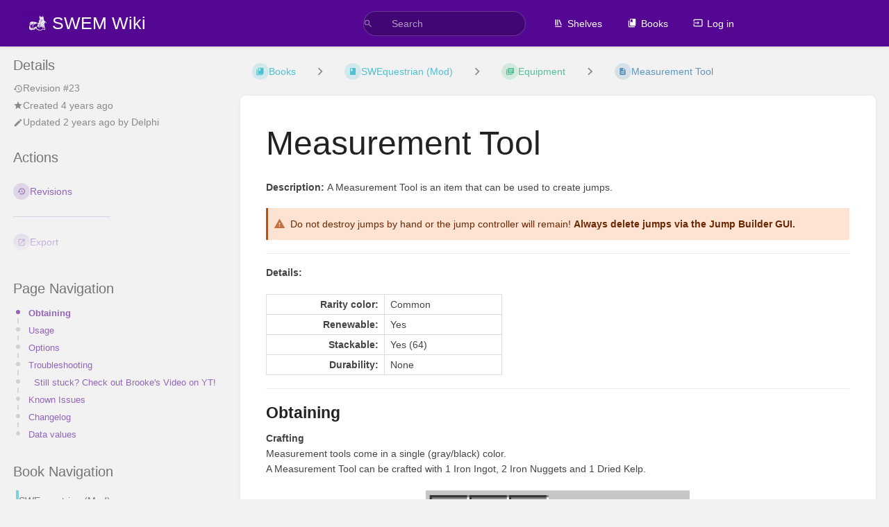

--- FILE ---
content_type: text/html; charset=UTF-8
request_url: https://wiki.swequestrian.com/books/swequestrian-mod/page/measurement-tool
body_size: 21310
content:
<!DOCTYPE html>
<html lang="en-GB"
      dir="ltr"
      class="">
<head>
    <title>Measurement Tool | SWEM Wiki</title>

    <!-- Meta -->
    <meta charset="utf-8">
    <meta name="viewport" content="width=device-width">
    <meta name="token" content="9OiGvYaAVD0oRyg9ycvZ6elFlByXP71OsfrHNnBx">
    <meta name="base-url" content="https://wiki.swequestrian.com">
    <meta name="theme-color" content="#530792"/>

    <!-- Social Cards Meta -->
    <meta property="og:title" content="Measurement Tool | SWEM Wiki">
    <meta property="og:url" content="https://wiki.swequestrian.com/books/swequestrian-mod/page/measurement-tool">
        <meta property="og:description" content="Description: A Measurement Tool is an item that can be used to create jumps.
Do not destroy jumps b...">

    <!-- Styles -->
    <link rel="stylesheet" href="https://wiki.swequestrian.com/dist/styles.css?version=v25.07.2">

    <!-- Icons -->
    <link rel="icon" type="image/png" sizes="256x256" href="https://wiki.swequestrian.com/icon.png">
    <link rel="icon" type="image/png" sizes="180x180" href="https://wiki.swequestrian.com/icon-180.png">
    <link rel="apple-touch-icon" sizes="180x180" href="https://wiki.swequestrian.com/icon-180.png">
    <link rel="icon" type="image/png" sizes="128x128" href="https://wiki.swequestrian.com/icon-128.png">
    <link rel="icon" type="image/png" sizes="64x64" href="https://wiki.swequestrian.com/icon-64.png">
    <link rel="icon" type="image/png" sizes="32x32" href="https://wiki.swequestrian.com/icon-32.png">

    <!-- PWA -->
    <link rel="manifest" href="https://wiki.swequestrian.com/manifest.json">
    <meta name="mobile-web-app-capable" content="yes">

    <!-- OpenSearch -->
    <link rel="search" type="application/opensearchdescription+xml" title="SWEM Wiki" href="https://wiki.swequestrian.com/opensearch.xml">

    <!-- Custom Styles & Head Content -->
    <style>
    :root {
        --color-primary: #530792;
        --color-primary-light: rgba(83,7,146,0.15);
        --color-link: #530792;
        --color-bookshelf: #350977;
        --color-book: #05acc2;
        --color-chapter: #0cb069;
        --color-page: #206ea7;
        --color-page-draft: #7e50b1;
    }
</style>
    
    
    <!-- Translations for JS -->
    </head>
<body
          class=" tri-layout ">

        <a class="px-m py-s skip-to-content-link print-hidden" href="#main-content">Skip to main content</a>    <div component="notification"
     option:notification:type="success"
     option:notification:auto-hide="true"
     option:notification:show="false"
     style="display: none;"
     class="notification pos"
     role="alert">
    <svg class="svg-icon" data-icon="check-circle" role="presentation"  xmlns="http://www.w3.org/2000/svg" viewBox="0 0 24 24"><path fill="none" d="M0 0h24v24H0z"/><path d="M12 2C6.48 2 2 6.48 2 12s4.48 10 10 10 10-4.48 10-10S17.52 2 12 2m-2 15-5-5 1.41-1.41L10 14.17l7.59-7.59L19 8z"/></svg> <span></span><div class="dismiss"><svg class="svg-icon" data-icon="close" role="presentation"  xmlns="http://www.w3.org/2000/svg" viewBox="0 0 24 24"><path d="M19 6.41 17.59 5 12 10.59 6.41 5 5 6.41 10.59 12 5 17.59 6.41 19 12 13.41 17.59 19 19 17.59 13.41 12z"/></svg></div>
</div>

<div component="notification"
     option:notification:type="warning"
     option:notification:auto-hide="false"
     option:notification:show="false"
     style="display: none;"
     class="notification warning"
     role="alert">
    <svg class="svg-icon" data-icon="info" role="presentation"  xmlns="http://www.w3.org/2000/svg" viewBox="0 0 24 24"><path fill="none" d="M0 0h24v24H0z"/><path d="M11 17h2v-6h-2zm1-15C6.48 2 2 6.48 2 12s4.48 10 10 10 10-4.48 10-10S17.52 2 12 2m0 18c-4.41 0-8-3.59-8-8s3.59-8 8-8 8 3.59 8 8-3.59 8-8 8M11 9h2V7h-2z"/></svg> <span></span><div class="dismiss"><svg class="svg-icon" data-icon="close" role="presentation"  xmlns="http://www.w3.org/2000/svg" viewBox="0 0 24 24"><path d="M19 6.41 17.59 5 12 10.59 6.41 5 5 6.41 10.59 12 5 17.59 6.41 19 12 13.41 17.59 19 19 17.59 13.41 12z"/></svg></div>
</div>

<div component="notification"
     option:notification:type="error"
     option:notification:auto-hide="false"
     option:notification:show="false"
     style="display: none;"
     class="notification neg"
     role="alert">
    <svg class="svg-icon" data-icon="danger" role="presentation"  xmlns="http://www.w3.org/2000/svg" viewBox="0 0 24 24"><path d="M15.73 3H8.27L3 8.27v7.46L8.27 21h7.46L21 15.73V8.27zM12 17.3c-.72 0-1.3-.58-1.3-1.3s.58-1.3 1.3-1.3 1.3.58 1.3 1.3-.58 1.3-1.3 1.3m1-4.3h-2V7h2z"/><path fill="none" d="M0 0h24v24H0z"/></svg> <span></span><div class="dismiss"><svg class="svg-icon" data-icon="close" role="presentation"  xmlns="http://www.w3.org/2000/svg" viewBox="0 0 24 24"><path d="M19 6.41 17.59 5 12 10.59 6.41 5 5 6.41 10.59 12 5 17.59 6.41 19 12 13.41 17.59 19 19 17.59 13.41 12z"/></svg></div>
</div>    <header id="header" component="header-mobile-toggle" class="primary-background px-xl grid print-hidden">
    <div class="flex-container-row justify-space-between gap-s items-center">
        <a href="https://wiki.swequestrian.com" data-shortcut="home_view" class="logo">
            <img class="logo-image" src="https://wiki.swequestrian.com/uploads/images/system/2021-11/swem-logo-plain-no-windedit.png" alt="Logo">
                <span class="logo-text">SWEM Wiki</span>
    </a>        <div class="hide-over-l py-s">
            <button type="button"
                    refs="header-mobile-toggle@toggle"
                    title="Expand Header Menu"
                    aria-expanded="false"
                    class="mobile-menu-toggle"><svg class="svg-icon" data-icon="more" role="presentation"  xmlns="http://www.w3.org/2000/svg" viewBox="0 0 24 24"><path fill="none" d="M0 0h24v24H0z"/><path d="M12 8c1.1 0 2-.9 2-2s-.9-2-2-2-2 .9-2 2 .9 2 2 2m0 2c-1.1 0-2 .9-2 2s.9 2 2 2 2-.9 2-2-.9-2-2-2m0 6c-1.1 0-2 .9-2 2s.9 2 2 2 2-.9 2-2-.9-2-2-2"/></svg></button>
        </div>
    </div>

    <div class="flex-container-column items-center justify-center hide-under-l">
            <form component="global-search" action="https://wiki.swequestrian.com/search" method="GET" class="search-box" role="search" tabindex="0">
    <button id="header-search-box-button"
            refs="global-search@button"
            type="submit"
            aria-label="Search"
            tabindex="-1"><svg class="svg-icon" data-icon="search" role="presentation"  xmlns="http://www.w3.org/2000/svg" viewBox="0 0 24 24"><path d="M15.5 14h-.79l-.28-.27A6.47 6.47 0 0 0 16 9.5 6.5 6.5 0 1 0 9.5 16c1.61 0 3.09-.59 4.23-1.57l.27.28v.79l5 4.99L20.49 19zm-6 0C7.01 14 5 11.99 5 9.5S7.01 5 9.5 5 14 7.01 14 9.5 11.99 14 9.5 14"/><path fill="none" d="M0 0h24v24H0z"/></svg></button>
    <input id="header-search-box-input"
           refs="global-search@input"
           type="text"
           name="term"
           data-shortcut="global_search"
           autocomplete="off"
           aria-label="Search" placeholder="Search"
           value="">
    <div refs="global-search@suggestions" class="global-search-suggestions card">
        <div refs="global-search@loading" class="text-center px-m global-search-loading"><div class="loading-container">
    <div></div>
    <div></div>
    <div></div>
    </div></div>
        <div refs="global-search@suggestion-results" class="px-m"></div>
        <button class="text-button card-footer-link" type="submit">View All</button>
    </div>
</form>        </div>

    <nav refs="header-mobile-toggle@menu" class="header-links">
        <div class="links text-center">
            <a class="hide-over-l" href="https://wiki.swequestrian.com/search"><svg class="svg-icon" data-icon="search" role="presentation"  xmlns="http://www.w3.org/2000/svg" viewBox="0 0 24 24"><path d="M15.5 14h-.79l-.28-.27A6.47 6.47 0 0 0 16 9.5 6.5 6.5 0 1 0 9.5 16c1.61 0 3.09-.59 4.23-1.57l.27.28v.79l5 4.99L20.49 19zm-6 0C7.01 14 5 11.99 5 9.5S7.01 5 9.5 5 14 7.01 14 9.5 11.99 14 9.5 14"/><path fill="none" d="M0 0h24v24H0z"/></svg>Search</a>
            <a href="https://wiki.swequestrian.com/shelves"
           data-shortcut="shelves_view"><svg class="svg-icon" data-icon="bookshelf" role="presentation"  xmlns="http://www.w3.org/2000/svg" viewBox="0 0 24 24"><path fill="none" d="M0 0h24v24H0z"/><path fill="none" d="M1.088 2.566h17.42v17.42H1.088z"/><path d="M4 20.058h15.892V22H4z"/><path fill="none" d="M2.902 1.477h17.42v17.42H2.903z"/><path d="M6.658 3.643V18h-2.38V3.643zm4.668 0V18H8.947V3.643zm3.396.213 5.613 13.214-2.19.93-5.613-13.214z"/></svg>Shelves</a>
        <a href="https://wiki.swequestrian.com/books" data-shortcut="books_view"><svg class="svg-icon" data-icon="books" role="presentation"  xmlns="http://www.w3.org/2000/svg" viewBox="0 0 24 24"><path fill="none" d="M0 0h24v24H0z"/><path d="M19.252 1.708H8.663a1.77 1.77 0 0 0-1.765 1.764v14.12c0 .97.794 1.764 1.765 1.764h10.59a1.77 1.77 0 0 0 1.764-1.765V3.472a1.77 1.77 0 0 0-1.765-1.764M8.663 3.472h4.412v7.06L10.87 9.208l-2.206 1.324z"/><path fill="none" d="M30.61 3.203h24v24h-24z"/><path d="M2.966 6.61v14c0 1.1.9 2 2 2h14v-2h-14v-14z"/></svg>Books</a>
        
        <a href="https://wiki.swequestrian.com/login"><svg class="svg-icon" data-icon="login" role="presentation"  xmlns="http://www.w3.org/2000/svg" viewBox="0 0 24 24"><path fill="none" d="M0 0h24v24H0z"/><path d="M21 3.01H3c-1.1 0-2 .9-2 2V9h2V4.99h18v14.03H3V15H1v4.01c0 1.1.9 1.98 2 1.98h18c1.1 0 2-.88 2-1.98v-14a2 2 0 0 0-2-2M11 16l4-4-4-4v3H1v2h10z"/></svg>Log in</a>
        </div>
            </nav>
</header>

    <div id="content" components="tri-layout" class="block">
        
    <div class="tri-layout-mobile-tabs print-hidden">
        <div class="grid half no-break no-gap">
            <button type="button"
                    refs="tri-layout@tab"
                    data-tab="info"
                    aria-label="Tab: Show Secondary Information"
                    class="tri-layout-mobile-tab px-m py-m text-link">
                Info
            </button>
            <button type="button"
                    refs="tri-layout@tab"
                    data-tab="content"
                    aria-label="Tab: Show Primary Content"
                    aria-selected="true"
                    class="tri-layout-mobile-tab px-m py-m text-link active">
                Content
            </button>
        </div>
    </div>

    <div refs="tri-layout@container" class="tri-layout-container"  >

        <div class="tri-layout-sides print-hidden">
            <div refs="tri-layout@sidebar-scroll-container" class="tri-layout-sides-content">
                <div class="tri-layout-right print-hidden">
                    <aside refs="tri-layout@sidebar-scroll-container" class="tri-layout-right-contents">
                            <div id="page-details" class="entity-details mb-xl">
        <h5>Details</h5>
        <div class="blended-links">
            <div class="entity-meta">
    
            <a href="https://wiki.swequestrian.com/books/swequestrian-mod/page/measurement-tool/revisions" class="entity-meta-item">
            <svg class="svg-icon" data-icon="history" role="presentation"  xmlns="http://www.w3.org/2000/svg" viewBox="0 0 24 24"><path fill="none" d="M0 0h24v24H0z"/><path d="M13 3a9 9 0 0 0-9 9H1l3.89 3.89.07.14L9 12H6c0-3.87 3.13-7 7-7s7 3.13 7 7-3.13 7-7 7c-1.93 0-3.68-.79-4.94-2.06l-1.42 1.42A8.95 8.95 0 0 0 13 21a9 9 0 0 0 0-18m-1 5v5l4.28 2.54.72-1.21-3.5-2.08V8z"/></svg>Revision #23
        </a>
    
    
            <div class="entity-meta-item">
            <svg class="svg-icon" data-icon="star" role="presentation"  xmlns="http://www.w3.org/2000/svg" viewBox="0 0 24 24"><path fill="none" d="M0 0h24v24H0z"/><path d="M12 17.27 18.18 21l-1.64-7.03L22 9.24l-7.19-.61L12 2 9.19 8.63 2 9.24l5.46 4.73L5.82 21z"/><path fill="none" d="M0 0h24v24H0z"/></svg>            <span title="Mon, Aug 16, 2021 5:24 PM">Created 4 years ago</span>
        </div>
    
            <div class="entity-meta-item">
            <svg class="svg-icon" data-icon="edit" role="presentation"  xmlns="http://www.w3.org/2000/svg" viewBox="0 0 24 24"><path d="M3 17.25V21h3.75L17.81 9.94l-3.75-3.75zM20.71 7.04a.996.996 0 0 0 0-1.41l-2.34-2.34a.996.996 0 0 0-1.41 0l-1.83 1.83 3.75 3.75z"/><path fill="none" d="M0 0h24v24H0z"/></svg>            <div>
                Updated <span title="Tue, Jul 11, 2023 7:28 AM">2 years ago</span> by <a href='https://wiki.swequestrian.com/user/delphi'>Delphi</a>
            </div>
        </div>
    
    
    </div>
            
            
            
                    </div>
    </div>

    <div class="actions mb-xl">
        <h5>Actions</h5>

        <div class="icon-list text-link">

            
                                                <a href="https://wiki.swequestrian.com/books/swequestrian-mod/page/measurement-tool/revisions" data-shortcut="revisions" class="icon-list-item">
                <span><svg class="svg-icon" data-icon="history" role="presentation"  xmlns="http://www.w3.org/2000/svg" viewBox="0 0 24 24"><path fill="none" d="M0 0h24v24H0z"/><path d="M13 3a9 9 0 0 0-9 9H1l3.89 3.89.07.14L9 12H6c0-3.87 3.13-7 7-7s7 3.13 7 7-3.13 7-7 7c-1.93 0-3.68-.79-4.94-2.06l-1.42 1.42A8.95 8.95 0 0 0 13 21a9 9 0 0 0 0-18m-1 5v5l4.28 2.54.72-1.21-3.5-2.08V8z"/></svg></span>
                <span>Revisions</span>
            </a>
                        
            <hr class="primary-background"/>

                                                    <div component="dropdown"
     class="dropdown-container"
     id="export-menu">

    <button refs="dropdown@toggle"
         class="icon-list-item text-link"
         aria-haspopup="true"
         aria-expanded="false"
         aria-label="Export"
         data-shortcut="export">
        <span><svg class="svg-icon" data-icon="export" role="presentation"  xmlns="http://www.w3.org/2000/svg" viewBox="0 0 24 24"><path fill="none" d="M0 0h24v24H0z"/><path d="M19 19H5V5h7V3H5a2 2 0 0 0-2 2v14a2 2 0 0 0 2 2h14c1.1 0 2-.9 2-2v-7h-2zM14 3v2h3.59l-9.83 9.83 1.41 1.41L19 6.41V10h2V3z"/></svg></span>
        <span>Export</span>
    </button>

    <ul refs="dropdown@menu" class="wide dropdown-menu" role="menu">
        <li><a href="https://wiki.swequestrian.com/books/swequestrian-mod/page/measurement-tool/export/html" target="_blank" role="menuitem" class="label-item"><span>Contained Web File</span><span>.html</span></a></li>
        <li><a href="https://wiki.swequestrian.com/books/swequestrian-mod/page/measurement-tool/export/pdf" target="_blank" role="menuitem" class="label-item"><span>PDF File</span><span>.pdf</span></a></li>
        <li><a href="https://wiki.swequestrian.com/books/swequestrian-mod/page/measurement-tool/export/plaintext" target="_blank" role="menuitem" class="label-item"><span>Plain Text File</span><span>.txt</span></a></li>
        <li><a href="https://wiki.swequestrian.com/books/swequestrian-mod/page/measurement-tool/export/markdown" target="_blank" role="menuitem" class="label-item"><span>Markdown File</span><span>.md</span></a></li>
        <li><a href="https://wiki.swequestrian.com/books/swequestrian-mod/page/measurement-tool/export/zip" target="_blank" role="menuitem" class="label-item"><span>Portable ZIP</span><span>.zip</span></a></li>
    </ul>

</div>
                    </div>

    </div>
                    </aside>
                </div>

                <div class="tri-layout-left print-hidden" id="sidebar">
                    <aside refs="tri-layout@sidebar-scroll-container" class="tri-layout-left-contents">
                        
    
    
            <nav id="page-navigation" class="mb-xl" aria-label="Page Navigation">
            <h5>Page Navigation</h5>
            <div class="body">
                <div class="sidebar-page-nav menu">
                                            <li class="page-nav-item h1">
                            <a href="#bkmrk-obtaining%3A" class="text-limit-lines-1 block">Obtaining</a>
                            <div class="link-background sidebar-page-nav-bullet"></div>
                        </li>
                                            <li class="page-nav-item h1">
                            <a href="#bkmrk-usage%3A" class="text-limit-lines-1 block">Usage</a>
                            <div class="link-background sidebar-page-nav-bullet"></div>
                        </li>
                                            <li class="page-nav-item h1">
                            <a href="#bkmrk-options" class="text-limit-lines-1 block">Options</a>
                            <div class="link-background sidebar-page-nav-bullet"></div>
                        </li>
                                            <li class="page-nav-item h1">
                            <a href="#bkmrk-troubleshooting%C2%A0" class="text-limit-lines-1 block">Troubleshooting</a>
                            <div class="link-background sidebar-page-nav-bullet"></div>
                        </li>
                                            <li class="page-nav-item h2">
                            <a href="#bkmrk-still-stuck%3F-check-o" class="text-limit-lines-1 block">Still stuck? Check out Brooke&#039;s Video on YT!</a>
                            <div class="link-background sidebar-page-nav-bullet"></div>
                        </li>
                                            <li class="page-nav-item h1">
                            <a href="#bkmrk-known-issues" class="text-limit-lines-1 block">Known Issues</a>
                            <div class="link-background sidebar-page-nav-bullet"></div>
                        </li>
                                            <li class="page-nav-item h1">
                            <a href="#bkmrk-changelog" class="text-limit-lines-1 block">Changelog</a>
                            <div class="link-background sidebar-page-nav-bullet"></div>
                        </li>
                                            <li class="page-nav-item h1">
                            <a href="#bkmrk-data-values" class="text-limit-lines-1 block">Data values</a>
                            <div class="link-background sidebar-page-nav-bullet"></div>
                        </li>
                                    </div>
            </div>
        </nav>
    
    <nav id="book-tree"
     class="book-tree mb-xl"
     aria-label="Book Navigation">

    <h5>Book Navigation</h5>

    <ul class="sidebar-page-list mt-xs menu entity-list">
                    <li class="list-item-book book">
                <a href="https://wiki.swequestrian.com/books/swequestrian-mod"
   class="book   entity-list-item"
   data-entity-type="book"
   data-entity-id="4">
    <span role="presentation" class="icon text-book"><svg class="svg-icon" data-icon="book" role="presentation"  xmlns="http://www.w3.org/2000/svg" viewBox="0 0 24 24"><path fill="none" d="M0 0h24v24H0z"/><path d="M18 2H6c-1.1 0-2 .9-2 2v16c0 1.1.9 2 2 2h12c1.1 0 2-.9 2-2V4c0-1.1-.9-2-2-2M6 4h5v8l-2.5-1.5L6 12z"/></svg></span>
    <div class="content">
            <h4 class="entity-list-item-name break-text">SWEquestrian (Mod)</h4>
            
    </div>
</a>            </li>
        
                    <li class="list-item-chapter chapter ">
                <a href="https://wiki.swequestrian.com/books/swequestrian-mod/chapter/introduction"
   class="chapter   entity-list-item"
   data-entity-type="chapter"
   data-entity-id="2">
    <span role="presentation" class="icon text-chapter"><svg class="svg-icon" data-icon="chapter" role="presentation"  xmlns="http://www.w3.org/2000/svg" viewBox="0 0 24 24"><path fill="none" d="M0 0h24v24H0z"/><path d="M4 6H2v14c0 1.1.9 2 2 2h14v-2H4zm16-4H8c-1.1 0-2 .9-2 2v12c0 1.1.9 2 2 2h12c1.1 0 2-.9 2-2V4c0-1.1-.9-2-2-2m-1 9H9V9h10zm-4 4H9v-2h6zm4-8H9V5h10z"/></svg></span>
    <div class="content">
            <h4 class="entity-list-item-name break-text">Introduction</h4>
            
    </div>
</a>
                                    <div class="entity-list-item no-hover">
                        <span role="presentation" class="icon text-chapter"></span>
                        <div class="content">
                            <div component="chapter-contents" class="chapter-child-menu">
    <button type="button"
            refs="chapter-contents@toggle"
            aria-expanded="false"
            class="text-muted chapter-contents-toggle ">
        <svg class="svg-icon" data-icon="caret-right" role="presentation"  xmlns="http://www.w3.org/2000/svg" viewBox="0 0 24 24"><path d="M9.5 17.5l5-5-5-5z"/><path d="M0 0h24v24H0z" fill="none"/></svg> <svg class="svg-icon" data-icon="page" role="presentation"  xmlns="http://www.w3.org/2000/svg" viewBox="0 0 24 24"><path fill="none" d="M0 0h24v24H0z"/><path d="M14 2H6c-1.1 0-1.99.9-1.99 2L4 20c0 1.1.89 2 1.99 2H18c1.1 0 2-.9 2-2V8zm2 16H8v-2h8zm0-4H8v-2h8zm-3-5V3.5L18.5 9z"/></svg> <span>5 Pages</span>
    </button>
    <ul refs="chapter-contents@list"
        class="chapter-contents-list sub-menu inset-list "         role="menu">
                    <li class="list-item-page " role="presentation">
                <a href="https://wiki.swequestrian.com/books/swequestrian-mod/page/behind-the-scenes"
   class="page   entity-list-item"
   data-entity-type="page"
   data-entity-id="40">
    <span role="presentation" class="icon text-page"><svg class="svg-icon" data-icon="page" role="presentation"  xmlns="http://www.w3.org/2000/svg" viewBox="0 0 24 24"><path fill="none" d="M0 0h24v24H0z"/><path d="M14 2H6c-1.1 0-1.99.9-1.99 2L4 20c0 1.1.89 2 1.99 2H18c1.1 0 2-.9 2-2V8zm2 16H8v-2h8zm0-4H8v-2h8zm-3-5V3.5L18.5 9z"/></svg></span>
    <div class="content">
            <h4 class="entity-list-item-name break-text">Behind the Scenes</h4>
            
    </div>
</a>            </li>
                    <li class="list-item-page " role="presentation">
                <a href="https://wiki.swequestrian.com/books/swequestrian-mod/page/how-to-help"
   class="page   entity-list-item"
   data-entity-type="page"
   data-entity-id="77">
    <span role="presentation" class="icon text-page"><svg class="svg-icon" data-icon="page" role="presentation"  xmlns="http://www.w3.org/2000/svg" viewBox="0 0 24 24"><path fill="none" d="M0 0h24v24H0z"/><path d="M14 2H6c-1.1 0-1.99.9-1.99 2L4 20c0 1.1.89 2 1.99 2H18c1.1 0 2-.9 2-2V8zm2 16H8v-2h8zm0-4H8v-2h8zm-3-5V3.5L18.5 9z"/></svg></span>
    <div class="content">
            <h4 class="entity-list-item-name break-text">How To Help</h4>
            
    </div>
</a>            </li>
                    <li class="list-item-page " role="presentation">
                <a href="https://wiki.swequestrian.com/books/swequestrian-mod/page/how-to-get-help"
   class="page   entity-list-item"
   data-entity-type="page"
   data-entity-id="106">
    <span role="presentation" class="icon text-page"><svg class="svg-icon" data-icon="page" role="presentation"  xmlns="http://www.w3.org/2000/svg" viewBox="0 0 24 24"><path fill="none" d="M0 0h24v24H0z"/><path d="M14 2H6c-1.1 0-1.99.9-1.99 2L4 20c0 1.1.89 2 1.99 2H18c1.1 0 2-.9 2-2V8zm2 16H8v-2h8zm0-4H8v-2h8zm-3-5V3.5L18.5 9z"/></svg></span>
    <div class="content">
            <h4 class="entity-list-item-name break-text">How To Get Help</h4>
            
    </div>
</a>            </li>
                    <li class="list-item-page " role="presentation">
                <a href="https://wiki.swequestrian.com/books/swequestrian-mod/page/volunteers"
   class="page   entity-list-item"
   data-entity-type="page"
   data-entity-id="113">
    <span role="presentation" class="icon text-page"><svg class="svg-icon" data-icon="page" role="presentation"  xmlns="http://www.w3.org/2000/svg" viewBox="0 0 24 24"><path fill="none" d="M0 0h24v24H0z"/><path d="M14 2H6c-1.1 0-1.99.9-1.99 2L4 20c0 1.1.89 2 1.99 2H18c1.1 0 2-.9 2-2V8zm2 16H8v-2h8zm0-4H8v-2h8zm-3-5V3.5L18.5 9z"/></svg></span>
    <div class="content">
            <h4 class="entity-list-item-name break-text">Volunteers</h4>
            
    </div>
</a>            </li>
                    <li class="list-item-page " role="presentation">
                <a href="https://wiki.swequestrian.com/books/swequestrian-mod/page/installing-mods"
   class="page   entity-list-item"
   data-entity-type="page"
   data-entity-id="246">
    <span role="presentation" class="icon text-page"><svg class="svg-icon" data-icon="page" role="presentation"  xmlns="http://www.w3.org/2000/svg" viewBox="0 0 24 24"><path fill="none" d="M0 0h24v24H0z"/><path d="M14 2H6c-1.1 0-1.99.9-1.99 2L4 20c0 1.1.89 2 1.99 2H18c1.1 0 2-.9 2-2V8zm2 16H8v-2h8zm0-4H8v-2h8zm-3-5V3.5L18.5 9z"/></svg></span>
    <div class="content">
            <h4 class="entity-list-item-name break-text">Installing Mods</h4>
            
    </div>
</a>            </li>
            </ul>
</div>                        </div>
                    </div>

                
            </li>
                    <li class="list-item-chapter chapter ">
                <a href="https://wiki.swequestrian.com/books/swequestrian-mod/chapter/configs-commands-files"
   class="chapter   entity-list-item"
   data-entity-type="chapter"
   data-entity-id="3">
    <span role="presentation" class="icon text-chapter"><svg class="svg-icon" data-icon="chapter" role="presentation"  xmlns="http://www.w3.org/2000/svg" viewBox="0 0 24 24"><path fill="none" d="M0 0h24v24H0z"/><path d="M4 6H2v14c0 1.1.9 2 2 2h14v-2H4zm16-4H8c-1.1 0-2 .9-2 2v12c0 1.1.9 2 2 2h12c1.1 0 2-.9 2-2V4c0-1.1-.9-2-2-2m-1 9H9V9h10zm-4 4H9v-2h6zm4-8H9V5h10z"/></svg></span>
    <div class="content">
            <h4 class="entity-list-item-name break-text">Configs, Commands &amp; Files</h4>
            
    </div>
</a>
                                    <div class="entity-list-item no-hover">
                        <span role="presentation" class="icon text-chapter"></span>
                        <div class="content">
                            <div component="chapter-contents" class="chapter-child-menu">
    <button type="button"
            refs="chapter-contents@toggle"
            aria-expanded="false"
            class="text-muted chapter-contents-toggle ">
        <svg class="svg-icon" data-icon="caret-right" role="presentation"  xmlns="http://www.w3.org/2000/svg" viewBox="0 0 24 24"><path d="M9.5 17.5l5-5-5-5z"/><path d="M0 0h24v24H0z" fill="none"/></svg> <svg class="svg-icon" data-icon="page" role="presentation"  xmlns="http://www.w3.org/2000/svg" viewBox="0 0 24 24"><path fill="none" d="M0 0h24v24H0z"/><path d="M14 2H6c-1.1 0-1.99.9-1.99 2L4 20c0 1.1.89 2 1.99 2H18c1.1 0 2-.9 2-2V8zm2 16H8v-2h8zm0-4H8v-2h8zm-3-5V3.5L18.5 9z"/></svg> <span>7 Pages</span>
    </button>
    <ul refs="chapter-contents@list"
        class="chapter-contents-list sub-menu inset-list "         role="menu">
                    <li class="list-item-page " role="presentation">
                <a href="https://wiki.swequestrian.com/books/swequestrian-mod/page/getting-started"
   class="page   entity-list-item"
   data-entity-type="page"
   data-entity-id="88">
    <span role="presentation" class="icon text-page"><svg class="svg-icon" data-icon="page" role="presentation"  xmlns="http://www.w3.org/2000/svg" viewBox="0 0 24 24"><path fill="none" d="M0 0h24v24H0z"/><path d="M14 2H6c-1.1 0-1.99.9-1.99 2L4 20c0 1.1.89 2 1.99 2H18c1.1 0 2-.9 2-2V8zm2 16H8v-2h8zm0-4H8v-2h8zm-3-5V3.5L18.5 9z"/></svg></span>
    <div class="content">
            <h4 class="entity-list-item-name break-text">Getting Started</h4>
            
    </div>
</a>            </li>
                    <li class="list-item-page " role="presentation">
                <a href="https://wiki.swequestrian.com/books/swequestrian-mod/page/client-config"
   class="page   entity-list-item"
   data-entity-type="page"
   data-entity-id="41">
    <span role="presentation" class="icon text-page"><svg class="svg-icon" data-icon="page" role="presentation"  xmlns="http://www.w3.org/2000/svg" viewBox="0 0 24 24"><path fill="none" d="M0 0h24v24H0z"/><path d="M14 2H6c-1.1 0-1.99.9-1.99 2L4 20c0 1.1.89 2 1.99 2H18c1.1 0 2-.9 2-2V8zm2 16H8v-2h8zm0-4H8v-2h8zm-3-5V3.5L18.5 9z"/></svg></span>
    <div class="content">
            <h4 class="entity-list-item-name break-text">Client Config</h4>
            
    </div>
</a>            </li>
                    <li class="list-item-page " role="presentation">
                <a href="https://wiki.swequestrian.com/books/swequestrian-mod/page/common-config"
   class="page   entity-list-item"
   data-entity-type="page"
   data-entity-id="260">
    <span role="presentation" class="icon text-page"><svg class="svg-icon" data-icon="page" role="presentation"  xmlns="http://www.w3.org/2000/svg" viewBox="0 0 24 24"><path fill="none" d="M0 0h24v24H0z"/><path d="M14 2H6c-1.1 0-1.99.9-1.99 2L4 20c0 1.1.89 2 1.99 2H18c1.1 0 2-.9 2-2V8zm2 16H8v-2h8zm0-4H8v-2h8zm-3-5V3.5L18.5 9z"/></svg></span>
    <div class="content">
            <h4 class="entity-list-item-name break-text">Common Config</h4>
            
    </div>
</a>            </li>
                    <li class="list-item-page " role="presentation">
                <a href="https://wiki.swequestrian.com/books/swequestrian-mod/page/server-config"
   class="page   entity-list-item"
   data-entity-type="page"
   data-entity-id="114">
    <span role="presentation" class="icon text-page"><svg class="svg-icon" data-icon="page" role="presentation"  xmlns="http://www.w3.org/2000/svg" viewBox="0 0 24 24"><path fill="none" d="M0 0h24v24H0z"/><path d="M14 2H6c-1.1 0-1.99.9-1.99 2L4 20c0 1.1.89 2 1.99 2H18c1.1 0 2-.9 2-2V8zm2 16H8v-2h8zm0-4H8v-2h8zm-3-5V3.5L18.5 9z"/></svg></span>
    <div class="content">
            <h4 class="entity-list-item-name break-text">Server Config</h4>
            
    </div>
</a>            </li>
                    <li class="list-item-page " role="presentation">
                <a href="https://wiki.swequestrian.com/books/swequestrian-mod/page/swem-commands"
   class="page   entity-list-item"
   data-entity-type="page"
   data-entity-id="142">
    <span role="presentation" class="icon text-page"><svg class="svg-icon" data-icon="page" role="presentation"  xmlns="http://www.w3.org/2000/svg" viewBox="0 0 24 24"><path fill="none" d="M0 0h24v24H0z"/><path d="M14 2H6c-1.1 0-1.99.9-1.99 2L4 20c0 1.1.89 2 1.99 2H18c1.1 0 2-.9 2-2V8zm2 16H8v-2h8zm0-4H8v-2h8zm-3-5V3.5L18.5 9z"/></svg></span>
    <div class="content">
            <h4 class="entity-list-item-name break-text">SWEM Commands</h4>
            
    </div>
</a>            </li>
                    <li class="list-item-page " role="presentation">
                <a href="https://wiki.swequestrian.com/books/swequestrian-mod/page/recipe-config"
   class="page   entity-list-item"
   data-entity-type="page"
   data-entity-id="455">
    <span role="presentation" class="icon text-page"><svg class="svg-icon" data-icon="page" role="presentation"  xmlns="http://www.w3.org/2000/svg" viewBox="0 0 24 24"><path fill="none" d="M0 0h24v24H0z"/><path d="M14 2H6c-1.1 0-1.99.9-1.99 2L4 20c0 1.1.89 2 1.99 2H18c1.1 0 2-.9 2-2V8zm2 16H8v-2h8zm0-4H8v-2h8zm-3-5V3.5L18.5 9z"/></svg></span>
    <div class="content">
            <h4 class="entity-list-item-name break-text">Recipe Config</h4>
            
    </div>
</a>            </li>
                    <li class="list-item-page " role="presentation">
                <a href="https://wiki.swequestrian.com/books/swequestrian-mod/page/horse-data"
   class="page   entity-list-item"
   data-entity-type="page"
   data-entity-id="500">
    <span role="presentation" class="icon text-page"><svg class="svg-icon" data-icon="page" role="presentation"  xmlns="http://www.w3.org/2000/svg" viewBox="0 0 24 24"><path fill="none" d="M0 0h24v24H0z"/><path d="M14 2H6c-1.1 0-1.99.9-1.99 2L4 20c0 1.1.89 2 1.99 2H18c1.1 0 2-.9 2-2V8zm2 16H8v-2h8zm0-4H8v-2h8zm-3-5V3.5L18.5 9z"/></svg></span>
    <div class="content">
            <h4 class="entity-list-item-name break-text">Horse Data</h4>
            
    </div>
</a>            </li>
            </ul>
</div>                        </div>
                    </div>

                
            </li>
                    <li class="list-item-chapter chapter ">
                <a href="https://wiki.swequestrian.com/books/swequestrian-mod/chapter/community-packs"
   class="chapter   entity-list-item"
   data-entity-type="chapter"
   data-entity-id="55">
    <span role="presentation" class="icon text-chapter"><svg class="svg-icon" data-icon="chapter" role="presentation"  xmlns="http://www.w3.org/2000/svg" viewBox="0 0 24 24"><path fill="none" d="M0 0h24v24H0z"/><path d="M4 6H2v14c0 1.1.9 2 2 2h14v-2H4zm16-4H8c-1.1 0-2 .9-2 2v12c0 1.1.9 2 2 2h12c1.1 0 2-.9 2-2V4c0-1.1-.9-2-2-2m-1 9H9V9h10zm-4 4H9v-2h6zm4-8H9V5h10z"/></svg></span>
    <div class="content">
            <h4 class="entity-list-item-name break-text">Community Packs</h4>
            
    </div>
</a>
                                    <div class="entity-list-item no-hover">
                        <span role="presentation" class="icon text-chapter"></span>
                        <div class="content">
                            <div component="chapter-contents" class="chapter-child-menu">
    <button type="button"
            refs="chapter-contents@toggle"
            aria-expanded="false"
            class="text-muted chapter-contents-toggle ">
        <svg class="svg-icon" data-icon="caret-right" role="presentation"  xmlns="http://www.w3.org/2000/svg" viewBox="0 0 24 24"><path d="M9.5 17.5l5-5-5-5z"/><path d="M0 0h24v24H0z" fill="none"/></svg> <svg class="svg-icon" data-icon="page" role="presentation"  xmlns="http://www.w3.org/2000/svg" viewBox="0 0 24 24"><path fill="none" d="M0 0h24v24H0z"/><path d="M14 2H6c-1.1 0-1.99.9-1.99 2L4 20c0 1.1.89 2 1.99 2H18c1.1 0 2-.9 2-2V8zm2 16H8v-2h8zm0-4H8v-2h8zm-3-5V3.5L18.5 9z"/></svg> <span>7 Pages</span>
    </button>
    <ul refs="chapter-contents@list"
        class="chapter-contents-list sub-menu inset-list "         role="menu">
                    <li class="list-item-page " role="presentation">
                <a href="https://wiki.swequestrian.com/books/swequestrian-mod/page/general-information-wip"
   class="page   entity-list-item"
   data-entity-type="page"
   data-entity-id="508">
    <span role="presentation" class="icon text-page"><svg class="svg-icon" data-icon="page" role="presentation"  xmlns="http://www.w3.org/2000/svg" viewBox="0 0 24 24"><path fill="none" d="M0 0h24v24H0z"/><path d="M14 2H6c-1.1 0-1.99.9-1.99 2L4 20c0 1.1.89 2 1.99 2H18c1.1 0 2-.9 2-2V8zm2 16H8v-2h8zm0-4H8v-2h8zm-3-5V3.5L18.5 9z"/></svg></span>
    <div class="content">
            <h4 class="entity-list-item-name break-text">General Information [WIP]</h4>
            
    </div>
</a>            </li>
                    <li class="list-item-page " role="presentation">
                <a href="https://wiki.swequestrian.com/books/swequestrian-mod/page/creators-corner-wip"
   class="page   entity-list-item"
   data-entity-type="page"
   data-entity-id="512">
    <span role="presentation" class="icon text-page"><svg class="svg-icon" data-icon="page" role="presentation"  xmlns="http://www.w3.org/2000/svg" viewBox="0 0 24 24"><path fill="none" d="M0 0h24v24H0z"/><path d="M14 2H6c-1.1 0-1.99.9-1.99 2L4 20c0 1.1.89 2 1.99 2H18c1.1 0 2-.9 2-2V8zm2 16H8v-2h8zm0-4H8v-2h8zm-3-5V3.5L18.5 9z"/></svg></span>
    <div class="content">
            <h4 class="entity-list-item-name break-text">Creators&#039; Corner [WIP]</h4>
            
    </div>
</a>            </li>
                    <li class="list-item-page " role="presentation">
                <a href="https://wiki.swequestrian.com/books/swequestrian-mod/page/coats-new"
   class="page   entity-list-item"
   data-entity-type="page"
   data-entity-id="509">
    <span role="presentation" class="icon text-page"><svg class="svg-icon" data-icon="page" role="presentation"  xmlns="http://www.w3.org/2000/svg" viewBox="0 0 24 24"><path fill="none" d="M0 0h24v24H0z"/><path d="M14 2H6c-1.1 0-1.99.9-1.99 2L4 20c0 1.1.89 2 1.99 2H18c1.1 0 2-.9 2-2V8zm2 16H8v-2h8zm0-4H8v-2h8zm-3-5V3.5L18.5 9z"/></svg></span>
    <div class="content">
            <h4 class="entity-list-item-name break-text">Coats [NEW]</h4>
            
    </div>
</a>            </li>
                    <li class="list-item-page " role="presentation">
                <a href="https://wiki.swequestrian.com/books/swequestrian-mod/page/tack-wip"
   class="page   entity-list-item"
   data-entity-type="page"
   data-entity-id="510">
    <span role="presentation" class="icon text-page"><svg class="svg-icon" data-icon="page" role="presentation"  xmlns="http://www.w3.org/2000/svg" viewBox="0 0 24 24"><path fill="none" d="M0 0h24v24H0z"/><path d="M14 2H6c-1.1 0-1.99.9-1.99 2L4 20c0 1.1.89 2 1.99 2H18c1.1 0 2-.9 2-2V8zm2 16H8v-2h8zm0-4H8v-2h8zm-3-5V3.5L18.5 9z"/></svg></span>
    <div class="content">
            <h4 class="entity-list-item-name break-text">Tack [WIP]</h4>
            
    </div>
</a>            </li>
                    <li class="list-item-page " role="presentation">
                <a href="https://wiki.swequestrian.com/books/swequestrian-mod/page/animations-wip"
   class="page   entity-list-item"
   data-entity-type="page"
   data-entity-id="511">
    <span role="presentation" class="icon text-page"><svg class="svg-icon" data-icon="page" role="presentation"  xmlns="http://www.w3.org/2000/svg" viewBox="0 0 24 24"><path fill="none" d="M0 0h24v24H0z"/><path d="M14 2H6c-1.1 0-1.99.9-1.99 2L4 20c0 1.1.89 2 1.99 2H18c1.1 0 2-.9 2-2V8zm2 16H8v-2h8zm0-4H8v-2h8zm-3-5V3.5L18.5 9z"/></svg></span>
    <div class="content">
            <h4 class="entity-list-item-name break-text">Animations [WIP]</h4>
            
    </div>
</a>            </li>
                    <li class="list-item-page " role="presentation">
                <a href="https://wiki.swequestrian.com/books/swequestrian-mod/page/community-packs-old"
   class="page   entity-list-item"
   data-entity-type="page"
   data-entity-id="503">
    <span role="presentation" class="icon text-page"><svg class="svg-icon" data-icon="page" role="presentation"  xmlns="http://www.w3.org/2000/svg" viewBox="0 0 24 24"><path fill="none" d="M0 0h24v24H0z"/><path d="M14 2H6c-1.1 0-1.99.9-1.99 2L4 20c0 1.1.89 2 1.99 2H18c1.1 0 2-.9 2-2V8zm2 16H8v-2h8zm0-4H8v-2h8zm-3-5V3.5L18.5 9z"/></svg></span>
    <div class="content">
            <h4 class="entity-list-item-name break-text">Community Packs [OLD]</h4>
            
    </div>
</a>            </li>
                    <li class="list-item-page " role="presentation">
                <a href="https://wiki.swequestrian.com/books/swequestrian-mod/page/resource-packs-wip"
   class="page   entity-list-item"
   data-entity-type="page"
   data-entity-id="515">
    <span role="presentation" class="icon text-page"><svg class="svg-icon" data-icon="page" role="presentation"  xmlns="http://www.w3.org/2000/svg" viewBox="0 0 24 24"><path fill="none" d="M0 0h24v24H0z"/><path d="M14 2H6c-1.1 0-1.99.9-1.99 2L4 20c0 1.1.89 2 1.99 2H18c1.1 0 2-.9 2-2V8zm2 16H8v-2h8zm0-4H8v-2h8zm-3-5V3.5L18.5 9z"/></svg></span>
    <div class="content">
            <h4 class="entity-list-item-name break-text">Resource Packs [WIP]</h4>
            
    </div>
</a>            </li>
            </ul>
</div>                        </div>
                    </div>

                
            </li>
                    <li class="list-item-chapter chapter ">
                <a href="https://wiki.swequestrian.com/books/swequestrian-mod/chapter/alight-magic"
   class="chapter   entity-list-item"
   data-entity-type="chapter"
   data-entity-id="17">
    <span role="presentation" class="icon text-chapter"><svg class="svg-icon" data-icon="chapter" role="presentation"  xmlns="http://www.w3.org/2000/svg" viewBox="0 0 24 24"><path fill="none" d="M0 0h24v24H0z"/><path d="M4 6H2v14c0 1.1.9 2 2 2h14v-2H4zm16-4H8c-1.1 0-2 .9-2 2v12c0 1.1.9 2 2 2h12c1.1 0 2-.9 2-2V4c0-1.1-.9-2-2-2m-1 9H9V9h10zm-4 4H9v-2h6zm4-8H9V5h10z"/></svg></span>
    <div class="content">
            <h4 class="entity-list-item-name break-text">Alight (Magic)</h4>
            
    </div>
</a>
                                    <div class="entity-list-item no-hover">
                        <span role="presentation" class="icon text-chapter"></span>
                        <div class="content">
                            <div component="chapter-contents" class="chapter-child-menu">
    <button type="button"
            refs="chapter-contents@toggle"
            aria-expanded="false"
            class="text-muted chapter-contents-toggle ">
        <svg class="svg-icon" data-icon="caret-right" role="presentation"  xmlns="http://www.w3.org/2000/svg" viewBox="0 0 24 24"><path d="M9.5 17.5l5-5-5-5z"/><path d="M0 0h24v24H0z" fill="none"/></svg> <svg class="svg-icon" data-icon="page" role="presentation"  xmlns="http://www.w3.org/2000/svg" viewBox="0 0 24 24"><path fill="none" d="M0 0h24v24H0z"/><path d="M14 2H6c-1.1 0-1.99.9-1.99 2L4 20c0 1.1.89 2 1.99 2H18c1.1 0 2-.9 2-2V8zm2 16H8v-2h8zm0-4H8v-2h8zm-3-5V3.5L18.5 9z"/></svg> <span>9 Pages</span>
    </button>
    <ul refs="chapter-contents@list"
        class="chapter-contents-list sub-menu inset-list "         role="menu">
                    <li class="list-item-page " role="presentation">
                <a href="https://wiki.swequestrian.com/books/swequestrian-mod/page/shining-amethyst"
   class="page   entity-list-item"
   data-entity-type="page"
   data-entity-id="99">
    <span role="presentation" class="icon text-page"><svg class="svg-icon" data-icon="page" role="presentation"  xmlns="http://www.w3.org/2000/svg" viewBox="0 0 24 24"><path fill="none" d="M0 0h24v24H0z"/><path d="M14 2H6c-1.1 0-1.99.9-1.99 2L4 20c0 1.1.89 2 1.99 2H18c1.1 0 2-.9 2-2V8zm2 16H8v-2h8zm0-4H8v-2h8zm-3-5V3.5L18.5 9z"/></svg></span>
    <div class="content">
            <h4 class="entity-list-item-name break-text">Shining Amethyst</h4>
            
    </div>
</a>            </li>
                    <li class="list-item-page " role="presentation">
                <a href="https://wiki.swequestrian.com/books/swequestrian-mod/page/cantazarite"
   class="page   entity-list-item"
   data-entity-type="page"
   data-entity-id="51">
    <span role="presentation" class="icon text-page"><svg class="svg-icon" data-icon="page" role="presentation"  xmlns="http://www.w3.org/2000/svg" viewBox="0 0 24 24"><path fill="none" d="M0 0h24v24H0z"/><path d="M14 2H6c-1.1 0-1.99.9-1.99 2L4 20c0 1.1.89 2 1.99 2H18c1.1 0 2-.9 2-2V8zm2 16H8v-2h8zm0-4H8v-2h8zm-3-5V3.5L18.5 9z"/></svg></span>
    <div class="content">
            <h4 class="entity-list-item-name break-text">Cantazarite</h4>
            
    </div>
</a>            </li>
                    <li class="list-item-page " role="presentation">
                <a href="https://wiki.swequestrian.com/books/swequestrian-mod/page/cantazarite-block"
   class="page   entity-list-item"
   data-entity-type="page"
   data-entity-id="52">
    <span role="presentation" class="icon text-page"><svg class="svg-icon" data-icon="page" role="presentation"  xmlns="http://www.w3.org/2000/svg" viewBox="0 0 24 24"><path fill="none" d="M0 0h24v24H0z"/><path d="M14 2H6c-1.1 0-1.99.9-1.99 2L4 20c0 1.1.89 2 1.99 2H18c1.1 0 2-.9 2-2V8zm2 16H8v-2h8zm0-4H8v-2h8zm-3-5V3.5L18.5 9z"/></svg></span>
    <div class="content">
            <h4 class="entity-list-item-name break-text">Cantazarite Block</h4>
            
    </div>
</a>            </li>
                    <li class="list-item-page " role="presentation">
                <a href="https://wiki.swequestrian.com/books/swequestrian-mod/page/cantazarite-dye"
   class="page   entity-list-item"
   data-entity-type="page"
   data-entity-id="105">
    <span role="presentation" class="icon text-page"><svg class="svg-icon" data-icon="page" role="presentation"  xmlns="http://www.w3.org/2000/svg" viewBox="0 0 24 24"><path fill="none" d="M0 0h24v24H0z"/><path d="M14 2H6c-1.1 0-1.99.9-1.99 2L4 20c0 1.1.89 2 1.99 2H18c1.1 0 2-.9 2-2V8zm2 16H8v-2h8zm0-4H8v-2h8zm-3-5V3.5L18.5 9z"/></svg></span>
    <div class="content">
            <h4 class="entity-list-item-name break-text">Cantazarite Dye</h4>
            
    </div>
</a>            </li>
                    <li class="list-item-page " role="presentation">
                <a href="https://wiki.swequestrian.com/books/swequestrian-mod/page/cantazarite-potion"
   class="page   entity-list-item"
   data-entity-type="page"
   data-entity-id="76">
    <span role="presentation" class="icon text-page"><svg class="svg-icon" data-icon="page" role="presentation"  xmlns="http://www.w3.org/2000/svg" viewBox="0 0 24 24"><path fill="none" d="M0 0h24v24H0z"/><path d="M14 2H6c-1.1 0-1.99.9-1.99 2L4 20c0 1.1.89 2 1.99 2H18c1.1 0 2-.9 2-2V8zm2 16H8v-2h8zm0-4H8v-2h8zm-3-5V3.5L18.5 9z"/></svg></span>
    <div class="content">
            <h4 class="entity-list-item-name break-text">Cantazarite Potion</h4>
            
    </div>
</a>            </li>
                    <li class="list-item-page " role="presentation">
                <a href="https://wiki.swequestrian.com/books/swequestrian-mod/page/xp-potions"
   class="page   entity-list-item"
   data-entity-type="page"
   data-entity-id="87">
    <span role="presentation" class="icon text-page"><svg class="svg-icon" data-icon="page" role="presentation"  xmlns="http://www.w3.org/2000/svg" viewBox="0 0 24 24"><path fill="none" d="M0 0h24v24H0z"/><path d="M14 2H6c-1.1 0-1.99.9-1.99 2L4 20c0 1.1.89 2 1.99 2H18c1.1 0 2-.9 2-2V8zm2 16H8v-2h8zm0-4H8v-2h8zm-3-5V3.5L18.5 9z"/></svg></span>
    <div class="content">
            <h4 class="entity-list-item-name break-text">XP Potions</h4>
            
    </div>
</a>            </li>
                    <li class="list-item-page " role="presentation">
                <a href="https://wiki.swequestrian.com/books/swequestrian-mod/page/shrimp"
   class="page   entity-list-item"
   data-entity-type="page"
   data-entity-id="112">
    <span role="presentation" class="icon text-page"><svg class="svg-icon" data-icon="page" role="presentation"  xmlns="http://www.w3.org/2000/svg" viewBox="0 0 24 24"><path fill="none" d="M0 0h24v24H0z"/><path d="M14 2H6c-1.1 0-1.99.9-1.99 2L4 20c0 1.1.89 2 1.99 2H18c1.1 0 2-.9 2-2V8zm2 16H8v-2h8zm0-4H8v-2h8zm-3-5V3.5L18.5 9z"/></svg></span>
    <div class="content">
            <h4 class="entity-list-item-name break-text">Shrimp</h4>
            
    </div>
</a>            </li>
                    <li class="list-item-page " role="presentation">
                <a href="https://wiki.swequestrian.com/books/swequestrian-mod/page/secret-1"
   class="page   entity-list-item"
   data-entity-type="page"
   data-entity-id="79">
    <span role="presentation" class="icon text-page"><svg class="svg-icon" data-icon="page" role="presentation"  xmlns="http://www.w3.org/2000/svg" viewBox="0 0 24 24"><path fill="none" d="M0 0h24v24H0z"/><path d="M14 2H6c-1.1 0-1.99.9-1.99 2L4 20c0 1.1.89 2 1.99 2H18c1.1 0 2-.9 2-2V8zm2 16H8v-2h8zm0-4H8v-2h8zm-3-5V3.5L18.5 9z"/></svg></span>
    <div class="content">
            <h4 class="entity-list-item-name break-text">SECRET #1</h4>
            
    </div>
</a>            </li>
                    <li class="list-item-page " role="presentation">
                <a href="https://wiki.swequestrian.com/books/swequestrian-mod/page/secret-2"
   class="page   entity-list-item"
   data-entity-type="page"
   data-entity-id="58">
    <span role="presentation" class="icon text-page"><svg class="svg-icon" data-icon="page" role="presentation"  xmlns="http://www.w3.org/2000/svg" viewBox="0 0 24 24"><path fill="none" d="M0 0h24v24H0z"/><path d="M14 2H6c-1.1 0-1.99.9-1.99 2L4 20c0 1.1.89 2 1.99 2H18c1.1 0 2-.9 2-2V8zm2 16H8v-2h8zm0-4H8v-2h8zm-3-5V3.5L18.5 9z"/></svg></span>
    <div class="content">
            <h4 class="entity-list-item-name break-text">SECRET #2</h4>
            
    </div>
</a>            </li>
            </ul>
</div>                        </div>
                    </div>

                
            </li>
                    <li class="list-item-chapter chapter ">
                <a href="https://wiki.swequestrian.com/books/swequestrian-mod/chapter/player"
   class="chapter   entity-list-item"
   data-entity-type="chapter"
   data-entity-id="11">
    <span role="presentation" class="icon text-chapter"><svg class="svg-icon" data-icon="chapter" role="presentation"  xmlns="http://www.w3.org/2000/svg" viewBox="0 0 24 24"><path fill="none" d="M0 0h24v24H0z"/><path d="M4 6H2v14c0 1.1.9 2 2 2h14v-2H4zm16-4H8c-1.1 0-2 .9-2 2v12c0 1.1.9 2 2 2h12c1.1 0 2-.9 2-2V4c0-1.1-.9-2-2-2m-1 9H9V9h10zm-4 4H9v-2h6zm4-8H9V5h10z"/></svg></span>
    <div class="content">
            <h4 class="entity-list-item-name break-text">Player</h4>
            
    </div>
</a>
                                    <div class="entity-list-item no-hover">
                        <span role="presentation" class="icon text-chapter"></span>
                        <div class="content">
                            <div component="chapter-contents" class="chapter-child-menu">
    <button type="button"
            refs="chapter-contents@toggle"
            aria-expanded="false"
            class="text-muted chapter-contents-toggle ">
        <svg class="svg-icon" data-icon="caret-right" role="presentation"  xmlns="http://www.w3.org/2000/svg" viewBox="0 0 24 24"><path d="M9.5 17.5l5-5-5-5z"/><path d="M0 0h24v24H0z" fill="none"/></svg> <svg class="svg-icon" data-icon="page" role="presentation"  xmlns="http://www.w3.org/2000/svg" viewBox="0 0 24 24"><path fill="none" d="M0 0h24v24H0z"/><path d="M14 2H6c-1.1 0-1.99.9-1.99 2L4 20c0 1.1.89 2 1.99 2H18c1.1 0 2-.9 2-2V8zm2 16H8v-2h8zm0-4H8v-2h8zm-3-5V3.5L18.5 9z"/></svg> <span>13 Pages</span>
    </button>
    <ul refs="chapter-contents@list"
        class="chapter-contents-list sub-menu inset-list "         role="menu">
                    <li class="list-item-page " role="presentation">
                <a href="https://wiki.swequestrian.com/books/swequestrian-mod/page/helmets"
   class="page   entity-list-item"
   data-entity-type="page"
   data-entity-id="115">
    <span role="presentation" class="icon text-page"><svg class="svg-icon" data-icon="page" role="presentation"  xmlns="http://www.w3.org/2000/svg" viewBox="0 0 24 24"><path fill="none" d="M0 0h24v24H0z"/><path d="M14 2H6c-1.1 0-1.99.9-1.99 2L4 20c0 1.1.89 2 1.99 2H18c1.1 0 2-.9 2-2V8zm2 16H8v-2h8zm0-4H8v-2h8zm-3-5V3.5L18.5 9z"/></svg></span>
    <div class="content">
            <h4 class="entity-list-item-name break-text">Helmets</h4>
            
    </div>
</a>            </li>
                    <li class="list-item-page " role="presentation">
                <a href="https://wiki.swequestrian.com/books/swequestrian-mod/page/chestplates"
   class="page   entity-list-item"
   data-entity-type="page"
   data-entity-id="118">
    <span role="presentation" class="icon text-page"><svg class="svg-icon" data-icon="page" role="presentation"  xmlns="http://www.w3.org/2000/svg" viewBox="0 0 24 24"><path fill="none" d="M0 0h24v24H0z"/><path d="M14 2H6c-1.1 0-1.99.9-1.99 2L4 20c0 1.1.89 2 1.99 2H18c1.1 0 2-.9 2-2V8zm2 16H8v-2h8zm0-4H8v-2h8zm-3-5V3.5L18.5 9z"/></svg></span>
    <div class="content">
            <h4 class="entity-list-item-name break-text">Chestplates</h4>
            
    </div>
</a>            </li>
                    <li class="list-item-page " role="presentation">
                <a href="https://wiki.swequestrian.com/books/swequestrian-mod/page/leggings"
   class="page   entity-list-item"
   data-entity-type="page"
   data-entity-id="117">
    <span role="presentation" class="icon text-page"><svg class="svg-icon" data-icon="page" role="presentation"  xmlns="http://www.w3.org/2000/svg" viewBox="0 0 24 24"><path fill="none" d="M0 0h24v24H0z"/><path d="M14 2H6c-1.1 0-1.99.9-1.99 2L4 20c0 1.1.89 2 1.99 2H18c1.1 0 2-.9 2-2V8zm2 16H8v-2h8zm0-4H8v-2h8zm-3-5V3.5L18.5 9z"/></svg></span>
    <div class="content">
            <h4 class="entity-list-item-name break-text">Leggings</h4>
            
    </div>
</a>            </li>
                    <li class="list-item-page " role="presentation">
                <a href="https://wiki.swequestrian.com/books/swequestrian-mod/page/riding-boots"
   class="page   entity-list-item"
   data-entity-type="page"
   data-entity-id="35">
    <span role="presentation" class="icon text-page"><svg class="svg-icon" data-icon="page" role="presentation"  xmlns="http://www.w3.org/2000/svg" viewBox="0 0 24 24"><path fill="none" d="M0 0h24v24H0z"/><path d="M14 2H6c-1.1 0-1.99.9-1.99 2L4 20c0 1.1.89 2 1.99 2H18c1.1 0 2-.9 2-2V8zm2 16H8v-2h8zm0-4H8v-2h8zm-3-5V3.5L18.5 9z"/></svg></span>
    <div class="content">
            <h4 class="entity-list-item-name break-text">Riding Boots</h4>
            
    </div>
</a>            </li>
                    <li class="list-item-page " role="presentation">
                <a href="https://wiki.swequestrian.com/books/swequestrian-mod/page/riding-helmet"
   class="page   entity-list-item"
   data-entity-type="page"
   data-entity-id="488">
    <span role="presentation" class="icon text-page"><svg class="svg-icon" data-icon="page" role="presentation"  xmlns="http://www.w3.org/2000/svg" viewBox="0 0 24 24"><path fill="none" d="M0 0h24v24H0z"/><path d="M14 2H6c-1.1 0-1.99.9-1.99 2L4 20c0 1.1.89 2 1.99 2H18c1.1 0 2-.9 2-2V8zm2 16H8v-2h8zm0-4H8v-2h8zm-3-5V3.5L18.5 9z"/></svg></span>
    <div class="content">
            <h4 class="entity-list-item-name break-text">Riding Helmet</h4>
            
    </div>
</a>            </li>
                    <li class="list-item-page " role="presentation">
                <a href="https://wiki.swequestrian.com/books/swequestrian-mod/page/cowboy-hats"
   class="page   entity-list-item"
   data-entity-type="page"
   data-entity-id="492">
    <span role="presentation" class="icon text-page"><svg class="svg-icon" data-icon="page" role="presentation"  xmlns="http://www.w3.org/2000/svg" viewBox="0 0 24 24"><path fill="none" d="M0 0h24v24H0z"/><path d="M14 2H6c-1.1 0-1.99.9-1.99 2L4 20c0 1.1.89 2 1.99 2H18c1.1 0 2-.9 2-2V8zm2 16H8v-2h8zm0-4H8v-2h8zm-3-5V3.5L18.5 9z"/></svg></span>
    <div class="content">
            <h4 class="entity-list-item-name break-text">Cowboy Hats</h4>
            
    </div>
</a>            </li>
                    <li class="list-item-page " role="presentation">
                <a href="https://wiki.swequestrian.com/books/swequestrian-mod/page/amethyst-shield"
   class="page   entity-list-item"
   data-entity-type="page"
   data-entity-id="68">
    <span role="presentation" class="icon text-page"><svg class="svg-icon" data-icon="page" role="presentation"  xmlns="http://www.w3.org/2000/svg" viewBox="0 0 24 24"><path fill="none" d="M0 0h24v24H0z"/><path d="M14 2H6c-1.1 0-1.99.9-1.99 2L4 20c0 1.1.89 2 1.99 2H18c1.1 0 2-.9 2-2V8zm2 16H8v-2h8zm0-4H8v-2h8zm-3-5V3.5L18.5 9z"/></svg></span>
    <div class="content">
            <h4 class="entity-list-item-name break-text">Amethyst Shield</h4>
            
    </div>
</a>            </li>
                    <li class="list-item-page " role="presentation">
                <a href="https://wiki.swequestrian.com/books/swequestrian-mod/page/amethyst-bow"
   class="page   entity-list-item"
   data-entity-type="page"
   data-entity-id="66">
    <span role="presentation" class="icon text-page"><svg class="svg-icon" data-icon="page" role="presentation"  xmlns="http://www.w3.org/2000/svg" viewBox="0 0 24 24"><path fill="none" d="M0 0h24v24H0z"/><path d="M14 2H6c-1.1 0-1.99.9-1.99 2L4 20c0 1.1.89 2 1.99 2H18c1.1 0 2-.9 2-2V8zm2 16H8v-2h8zm0-4H8v-2h8zm-3-5V3.5L18.5 9z"/></svg></span>
    <div class="content">
            <h4 class="entity-list-item-name break-text">Amethyst Bow</h4>
            
    </div>
</a>            </li>
                    <li class="list-item-page " role="presentation">
                <a href="https://wiki.swequestrian.com/books/swequestrian-mod/page/amethyst-sword"
   class="page   entity-list-item"
   data-entity-type="page"
   data-entity-id="65">
    <span role="presentation" class="icon text-page"><svg class="svg-icon" data-icon="page" role="presentation"  xmlns="http://www.w3.org/2000/svg" viewBox="0 0 24 24"><path fill="none" d="M0 0h24v24H0z"/><path d="M14 2H6c-1.1 0-1.99.9-1.99 2L4 20c0 1.1.89 2 1.99 2H18c1.1 0 2-.9 2-2V8zm2 16H8v-2h8zm0-4H8v-2h8zm-3-5V3.5L18.5 9z"/></svg></span>
    <div class="content">
            <h4 class="entity-list-item-name break-text">Amethyst Sword</h4>
            
    </div>
</a>            </li>
                    <li class="list-item-page " role="presentation">
                <a href="https://wiki.swequestrian.com/books/swequestrian-mod/page/amethyst-scythe"
   class="page   entity-list-item"
   data-entity-type="page"
   data-entity-id="67">
    <span role="presentation" class="icon text-page"><svg class="svg-icon" data-icon="page" role="presentation"  xmlns="http://www.w3.org/2000/svg" viewBox="0 0 24 24"><path fill="none" d="M0 0h24v24H0z"/><path d="M14 2H6c-1.1 0-1.99.9-1.99 2L4 20c0 1.1.89 2 1.99 2H18c1.1 0 2-.9 2-2V8zm2 16H8v-2h8zm0-4H8v-2h8zm-3-5V3.5L18.5 9z"/></svg></span>
    <div class="content">
            <h4 class="entity-list-item-name break-text">Amethyst Scythe</h4>
            
    </div>
</a>            </li>
                    <li class="list-item-page " role="presentation">
                <a href="https://wiki.swequestrian.com/books/swequestrian-mod/page/amethyst-pickaxe"
   class="page   entity-list-item"
   data-entity-type="page"
   data-entity-id="496">
    <span role="presentation" class="icon text-page"><svg class="svg-icon" data-icon="page" role="presentation"  xmlns="http://www.w3.org/2000/svg" viewBox="0 0 24 24"><path fill="none" d="M0 0h24v24H0z"/><path d="M14 2H6c-1.1 0-1.99.9-1.99 2L4 20c0 1.1.89 2 1.99 2H18c1.1 0 2-.9 2-2V8zm2 16H8v-2h8zm0-4H8v-2h8zm-3-5V3.5L18.5 9z"/></svg></span>
    <div class="content">
            <h4 class="entity-list-item-name break-text">Amethyst Pickaxe</h4>
            
    </div>
</a>            </li>
                    <li class="list-item-page " role="presentation">
                <a href="https://wiki.swequestrian.com/books/swequestrian-mod/page/amethyst-axe"
   class="page   entity-list-item"
   data-entity-type="page"
   data-entity-id="497">
    <span role="presentation" class="icon text-page"><svg class="svg-icon" data-icon="page" role="presentation"  xmlns="http://www.w3.org/2000/svg" viewBox="0 0 24 24"><path fill="none" d="M0 0h24v24H0z"/><path d="M14 2H6c-1.1 0-1.99.9-1.99 2L4 20c0 1.1.89 2 1.99 2H18c1.1 0 2-.9 2-2V8zm2 16H8v-2h8zm0-4H8v-2h8zm-3-5V3.5L18.5 9z"/></svg></span>
    <div class="content">
            <h4 class="entity-list-item-name break-text">Amethyst Axe</h4>
            
    </div>
</a>            </li>
                    <li class="list-item-page " role="presentation">
                <a href="https://wiki.swequestrian.com/books/swequestrian-mod/page/amethyst-shovel"
   class="page   entity-list-item"
   data-entity-type="page"
   data-entity-id="498">
    <span role="presentation" class="icon text-page"><svg class="svg-icon" data-icon="page" role="presentation"  xmlns="http://www.w3.org/2000/svg" viewBox="0 0 24 24"><path fill="none" d="M0 0h24v24H0z"/><path d="M14 2H6c-1.1 0-1.99.9-1.99 2L4 20c0 1.1.89 2 1.99 2H18c1.1 0 2-.9 2-2V8zm2 16H8v-2h8zm0-4H8v-2h8zm-3-5V3.5L18.5 9z"/></svg></span>
    <div class="content">
            <h4 class="entity-list-item-name break-text">Amethyst Shovel</h4>
            
    </div>
</a>            </li>
            </ul>
</div>                        </div>
                    </div>

                
            </li>
                    <li class="list-item-chapter chapter ">
                <a href="https://wiki.swequestrian.com/books/swequestrian-mod/chapter/horse"
   class="chapter   entity-list-item"
   data-entity-type="chapter"
   data-entity-id="32">
    <span role="presentation" class="icon text-chapter"><svg class="svg-icon" data-icon="chapter" role="presentation"  xmlns="http://www.w3.org/2000/svg" viewBox="0 0 24 24"><path fill="none" d="M0 0h24v24H0z"/><path d="M4 6H2v14c0 1.1.9 2 2 2h14v-2H4zm16-4H8c-1.1 0-2 .9-2 2v12c0 1.1.9 2 2 2h12c1.1 0 2-.9 2-2V4c0-1.1-.9-2-2-2m-1 9H9V9h10zm-4 4H9v-2h6zm4-8H9V5h10z"/></svg></span>
    <div class="content">
            <h4 class="entity-list-item-name break-text">Horse</h4>
            
    </div>
</a>
                                    <div class="entity-list-item no-hover">
                        <span role="presentation" class="icon text-chapter"></span>
                        <div class="content">
                            <div component="chapter-contents" class="chapter-child-menu">
    <button type="button"
            refs="chapter-contents@toggle"
            aria-expanded="false"
            class="text-muted chapter-contents-toggle ">
        <svg class="svg-icon" data-icon="caret-right" role="presentation"  xmlns="http://www.w3.org/2000/svg" viewBox="0 0 24 24"><path d="M9.5 17.5l5-5-5-5z"/><path d="M0 0h24v24H0z" fill="none"/></svg> <svg class="svg-icon" data-icon="page" role="presentation"  xmlns="http://www.w3.org/2000/svg" viewBox="0 0 24 24"><path fill="none" d="M0 0h24v24H0z"/><path d="M14 2H6c-1.1 0-1.99.9-1.99 2L4 20c0 1.1.89 2 1.99 2H18c1.1 0 2-.9 2-2V8zm2 16H8v-2h8zm0-4H8v-2h8zm-3-5V3.5L18.5 9z"/></svg> <span>11 Pages</span>
    </button>
    <ul refs="chapter-contents@list"
        class="chapter-contents-list sub-menu inset-list "         role="menu">
                    <li class="list-item-page " role="presentation">
                <a href="https://wiki.swequestrian.com/books/swequestrian-mod/page/horse-overview"
   class="page   entity-list-item"
   data-entity-type="page"
   data-entity-id="342">
    <span role="presentation" class="icon text-page"><svg class="svg-icon" data-icon="page" role="presentation"  xmlns="http://www.w3.org/2000/svg" viewBox="0 0 24 24"><path fill="none" d="M0 0h24v24H0z"/><path d="M14 2H6c-1.1 0-1.99.9-1.99 2L4 20c0 1.1.89 2 1.99 2H18c1.1 0 2-.9 2-2V8zm2 16H8v-2h8zm0-4H8v-2h8zm-3-5V3.5L18.5 9z"/></svg></span>
    <div class="content">
            <h4 class="entity-list-item-name break-text">Horse Overview</h4>
            
    </div>
</a>            </li>
                    <li class="list-item-page " role="presentation">
                <a href="https://wiki.swequestrian.com/books/swequestrian-mod/page/obtaining"
   class="page   entity-list-item"
   data-entity-type="page"
   data-entity-id="330">
    <span role="presentation" class="icon text-page"><svg class="svg-icon" data-icon="page" role="presentation"  xmlns="http://www.w3.org/2000/svg" viewBox="0 0 24 24"><path fill="none" d="M0 0h24v24H0z"/><path d="M14 2H6c-1.1 0-1.99.9-1.99 2L4 20c0 1.1.89 2 1.99 2H18c1.1 0 2-.9 2-2V8zm2 16H8v-2h8zm0-4H8v-2h8zm-3-5V3.5L18.5 9z"/></svg></span>
    <div class="content">
            <h4 class="entity-list-item-name break-text">Obtaining</h4>
            
    </div>
</a>            </li>
                    <li class="list-item-page " role="presentation">
                <a href="https://wiki.swequestrian.com/books/swequestrian-mod/page/genders"
   class="page   entity-list-item"
   data-entity-type="page"
   data-entity-id="494">
    <span role="presentation" class="icon text-page"><svg class="svg-icon" data-icon="page" role="presentation"  xmlns="http://www.w3.org/2000/svg" viewBox="0 0 24 24"><path fill="none" d="M0 0h24v24H0z"/><path d="M14 2H6c-1.1 0-1.99.9-1.99 2L4 20c0 1.1.89 2 1.99 2H18c1.1 0 2-.9 2-2V8zm2 16H8v-2h8zm0-4H8v-2h8zm-3-5V3.5L18.5 9z"/></svg></span>
    <div class="content">
            <h4 class="entity-list-item-name break-text">Genders</h4>
            
    </div>
</a>            </li>
                    <li class="list-item-page " role="presentation">
                <a href="https://wiki.swequestrian.com/books/swequestrian-mod/page/taming-interaction"
   class="page   entity-list-item"
   data-entity-type="page"
   data-entity-id="481">
    <span role="presentation" class="icon text-page"><svg class="svg-icon" data-icon="page" role="presentation"  xmlns="http://www.w3.org/2000/svg" viewBox="0 0 24 24"><path fill="none" d="M0 0h24v24H0z"/><path d="M14 2H6c-1.1 0-1.99.9-1.99 2L4 20c0 1.1.89 2 1.99 2H18c1.1 0 2-.9 2-2V8zm2 16H8v-2h8zm0-4H8v-2h8zm-3-5V3.5L18.5 9z"/></svg></span>
    <div class="content">
            <h4 class="entity-list-item-name break-text">Taming &amp; Interaction</h4>
            
    </div>
</a>            </li>
                    <li class="list-item-page " role="presentation">
                <a href="https://wiki.swequestrian.com/books/swequestrian-mod/page/tacking-up-riding"
   class="page   entity-list-item"
   data-entity-type="page"
   data-entity-id="331">
    <span role="presentation" class="icon text-page"><svg class="svg-icon" data-icon="page" role="presentation"  xmlns="http://www.w3.org/2000/svg" viewBox="0 0 24 24"><path fill="none" d="M0 0h24v24H0z"/><path d="M14 2H6c-1.1 0-1.99.9-1.99 2L4 20c0 1.1.89 2 1.99 2H18c1.1 0 2-.9 2-2V8zm2 16H8v-2h8zm0-4H8v-2h8zm-3-5V3.5L18.5 9z"/></svg></span>
    <div class="content">
            <h4 class="entity-list-item-name break-text">Tacking-Up &amp; Riding</h4>
            
    </div>
</a>            </li>
                    <li class="list-item-page " role="presentation">
                <a href="https://wiki.swequestrian.com/books/swequestrian-mod/page/bonding-and-skills"
   class="page   entity-list-item"
   data-entity-type="page"
   data-entity-id="143">
    <span role="presentation" class="icon text-page"><svg class="svg-icon" data-icon="page" role="presentation"  xmlns="http://www.w3.org/2000/svg" viewBox="0 0 24 24"><path fill="none" d="M0 0h24v24H0z"/><path d="M14 2H6c-1.1 0-1.99.9-1.99 2L4 20c0 1.1.89 2 1.99 2H18c1.1 0 2-.9 2-2V8zm2 16H8v-2h8zm0-4H8v-2h8zm-3-5V3.5L18.5 9z"/></svg></span>
    <div class="content">
            <h4 class="entity-list-item-name break-text">Bonding and Skills</h4>
            
    </div>
</a>            </li>
                    <li class="list-item-page " role="presentation">
                <a href="https://wiki.swequestrian.com/books/swequestrian-mod/page/feed-system"
   class="page   entity-list-item"
   data-entity-type="page"
   data-entity-id="470">
    <span role="presentation" class="icon text-page"><svg class="svg-icon" data-icon="page" role="presentation"  xmlns="http://www.w3.org/2000/svg" viewBox="0 0 24 24"><path fill="none" d="M0 0h24v24H0z"/><path d="M14 2H6c-1.1 0-1.99.9-1.99 2L4 20c0 1.1.89 2 1.99 2H18c1.1 0 2-.9 2-2V8zm2 16H8v-2h8zm0-4H8v-2h8zm-3-5V3.5L18.5 9z"/></svg></span>
    <div class="content">
            <h4 class="entity-list-item-name break-text">Feed System</h4>
            
    </div>
</a>            </li>
                    <li class="list-item-page " role="presentation">
                <a href="https://wiki.swequestrian.com/books/swequestrian-mod/page/thirst-system"
   class="page   entity-list-item"
   data-entity-type="page"
   data-entity-id="471">
    <span role="presentation" class="icon text-page"><svg class="svg-icon" data-icon="page" role="presentation"  xmlns="http://www.w3.org/2000/svg" viewBox="0 0 24 24"><path fill="none" d="M0 0h24v24H0z"/><path d="M14 2H6c-1.1 0-1.99.9-1.99 2L4 20c0 1.1.89 2 1.99 2H18c1.1 0 2-.9 2-2V8zm2 16H8v-2h8zm0-4H8v-2h8zm-3-5V3.5L18.5 9z"/></svg></span>
    <div class="content">
            <h4 class="entity-list-item-name break-text">Thirst System</h4>
            
    </div>
</a>            </li>
                    <li class="list-item-page " role="presentation">
                <a href="https://wiki.swequestrian.com/books/swequestrian-mod/page/reproduction"
   class="page   entity-list-item"
   data-entity-type="page"
   data-entity-id="333">
    <span role="presentation" class="icon text-page"><svg class="svg-icon" data-icon="page" role="presentation"  xmlns="http://www.w3.org/2000/svg" viewBox="0 0 24 24"><path fill="none" d="M0 0h24v24H0z"/><path d="M14 2H6c-1.1 0-1.99.9-1.99 2L4 20c0 1.1.89 2 1.99 2H18c1.1 0 2-.9 2-2V8zm2 16H8v-2h8zm0-4H8v-2h8zm-3-5V3.5L18.5 9z"/></svg></span>
    <div class="content">
            <h4 class="entity-list-item-name break-text">Reproduction</h4>
            
    </div>
</a>            </li>
                    <li class="list-item-page " role="presentation">
                <a href="https://wiki.swequestrian.com/books/swequestrian-mod/page/horse-pee"
   class="page   entity-list-item"
   data-entity-type="page"
   data-entity-id="468">
    <span role="presentation" class="icon text-page"><svg class="svg-icon" data-icon="page" role="presentation"  xmlns="http://www.w3.org/2000/svg" viewBox="0 0 24 24"><path fill="none" d="M0 0h24v24H0z"/><path d="M14 2H6c-1.1 0-1.99.9-1.99 2L4 20c0 1.1.89 2 1.99 2H18c1.1 0 2-.9 2-2V8zm2 16H8v-2h8zm0-4H8v-2h8zm-3-5V3.5L18.5 9z"/></svg></span>
    <div class="content">
            <h4 class="entity-list-item-name break-text">Horse Pee</h4>
            
    </div>
</a>            </li>
                    <li class="list-item-page " role="presentation">
                <a href="https://wiki.swequestrian.com/books/swequestrian-mod/page/horse-poop"
   class="page   entity-list-item"
   data-entity-type="page"
   data-entity-id="220">
    <span role="presentation" class="icon text-page"><svg class="svg-icon" data-icon="page" role="presentation"  xmlns="http://www.w3.org/2000/svg" viewBox="0 0 24 24"><path fill="none" d="M0 0h24v24H0z"/><path d="M14 2H6c-1.1 0-1.99.9-1.99 2L4 20c0 1.1.89 2 1.99 2H18c1.1 0 2-.9 2-2V8zm2 16H8v-2h8zm0-4H8v-2h8zm-3-5V3.5L18.5 9z"/></svg></span>
    <div class="content">
            <h4 class="entity-list-item-name break-text">Horse Poop</h4>
            
    </div>
</a>            </li>
            </ul>
</div>                        </div>
                    </div>

                
            </li>
                    <li class="list-item-chapter chapter ">
                <a href="https://wiki.swequestrian.com/books/swequestrian-mod/chapter/tack"
   class="chapter   entity-list-item"
   data-entity-type="chapter"
   data-entity-id="16">
    <span role="presentation" class="icon text-chapter"><svg class="svg-icon" data-icon="chapter" role="presentation"  xmlns="http://www.w3.org/2000/svg" viewBox="0 0 24 24"><path fill="none" d="M0 0h24v24H0z"/><path d="M4 6H2v14c0 1.1.9 2 2 2h14v-2H4zm16-4H8c-1.1 0-2 .9-2 2v12c0 1.1.9 2 2 2h12c1.1 0 2-.9 2-2V4c0-1.1-.9-2-2-2m-1 9H9V9h10zm-4 4H9v-2h6zm4-8H9V5h10z"/></svg></span>
    <div class="content">
            <h4 class="entity-list-item-name break-text">Tack</h4>
            
    </div>
</a>
                                    <div class="entity-list-item no-hover">
                        <span role="presentation" class="icon text-chapter"></span>
                        <div class="content">
                            <div component="chapter-contents" class="chapter-child-menu">
    <button type="button"
            refs="chapter-contents@toggle"
            aria-expanded="false"
            class="text-muted chapter-contents-toggle ">
        <svg class="svg-icon" data-icon="caret-right" role="presentation"  xmlns="http://www.w3.org/2000/svg" viewBox="0 0 24 24"><path d="M9.5 17.5l5-5-5-5z"/><path d="M0 0h24v24H0z" fill="none"/></svg> <svg class="svg-icon" data-icon="page" role="presentation"  xmlns="http://www.w3.org/2000/svg" viewBox="0 0 24 24"><path fill="none" d="M0 0h24v24H0z"/><path d="M14 2H6c-1.1 0-1.99.9-1.99 2L4 20c0 1.1.89 2 1.99 2H18c1.1 0 2-.9 2-2V8zm2 16H8v-2h8zm0-4H8v-2h8zm-3-5V3.5L18.5 9z"/></svg> <span>13 Pages</span>
    </button>
    <ul refs="chapter-contents@list"
        class="chapter-contents-list sub-menu inset-list "         role="menu">
                    <li class="list-item-page " role="presentation">
                <a href="https://wiki.swequestrian.com/books/swequestrian-mod/page/bridle"
   class="page   entity-list-item"
   data-entity-type="page"
   data-entity-id="11">
    <span role="presentation" class="icon text-page"><svg class="svg-icon" data-icon="page" role="presentation"  xmlns="http://www.w3.org/2000/svg" viewBox="0 0 24 24"><path fill="none" d="M0 0h24v24H0z"/><path d="M14 2H6c-1.1 0-1.99.9-1.99 2L4 20c0 1.1.89 2 1.99 2H18c1.1 0 2-.9 2-2V8zm2 16H8v-2h8zm0-4H8v-2h8zm-3-5V3.5L18.5 9z"/></svg></span>
    <div class="content">
            <h4 class="entity-list-item-name break-text">Bridle</h4>
            
    </div>
</a>            </li>
                    <li class="list-item-page " role="presentation">
                <a href="https://wiki.swequestrian.com/books/swequestrian-mod/page/blanket"
   class="page   entity-list-item"
   data-entity-type="page"
   data-entity-id="15">
    <span role="presentation" class="icon text-page"><svg class="svg-icon" data-icon="page" role="presentation"  xmlns="http://www.w3.org/2000/svg" viewBox="0 0 24 24"><path fill="none" d="M0 0h24v24H0z"/><path d="M14 2H6c-1.1 0-1.99.9-1.99 2L4 20c0 1.1.89 2 1.99 2H18c1.1 0 2-.9 2-2V8zm2 16H8v-2h8zm0-4H8v-2h8zm-3-5V3.5L18.5 9z"/></svg></span>
    <div class="content">
            <h4 class="entity-list-item-name break-text">Blanket</h4>
            
    </div>
</a>            </li>
                    <li class="list-item-page " role="presentation">
                <a href="https://wiki.swequestrian.com/books/swequestrian-mod/page/saddle"
   class="page   entity-list-item"
   data-entity-type="page"
   data-entity-id="12">
    <span role="presentation" class="icon text-page"><svg class="svg-icon" data-icon="page" role="presentation"  xmlns="http://www.w3.org/2000/svg" viewBox="0 0 24 24"><path fill="none" d="M0 0h24v24H0z"/><path d="M14 2H6c-1.1 0-1.99.9-1.99 2L4 20c0 1.1.89 2 1.99 2H18c1.1 0 2-.9 2-2V8zm2 16H8v-2h8zm0-4H8v-2h8zm-3-5V3.5L18.5 9z"/></svg></span>
    <div class="content">
            <h4 class="entity-list-item-name break-text">Saddle</h4>
            
    </div>
</a>            </li>
                    <li class="list-item-page " role="presentation">
                <a href="https://wiki.swequestrian.com/books/swequestrian-mod/page/girth-strap"
   class="page   entity-list-item"
   data-entity-type="page"
   data-entity-id="18">
    <span role="presentation" class="icon text-page"><svg class="svg-icon" data-icon="page" role="presentation"  xmlns="http://www.w3.org/2000/svg" viewBox="0 0 24 24"><path fill="none" d="M0 0h24v24H0z"/><path d="M14 2H6c-1.1 0-1.99.9-1.99 2L4 20c0 1.1.89 2 1.99 2H18c1.1 0 2-.9 2-2V8zm2 16H8v-2h8zm0-4H8v-2h8zm-3-5V3.5L18.5 9z"/></svg></span>
    <div class="content">
            <h4 class="entity-list-item-name break-text">Girth Strap</h4>
            
    </div>
</a>            </li>
                    <li class="list-item-page " role="presentation">
                <a href="https://wiki.swequestrian.com/books/swequestrian-mod/page/breast-collar"
   class="page   entity-list-item"
   data-entity-type="page"
   data-entity-id="16">
    <span role="presentation" class="icon text-page"><svg class="svg-icon" data-icon="page" role="presentation"  xmlns="http://www.w3.org/2000/svg" viewBox="0 0 24 24"><path fill="none" d="M0 0h24v24H0z"/><path d="M14 2H6c-1.1 0-1.99.9-1.99 2L4 20c0 1.1.89 2 1.99 2H18c1.1 0 2-.9 2-2V8zm2 16H8v-2h8zm0-4H8v-2h8zm-3-5V3.5L18.5 9z"/></svg></span>
    <div class="content">
            <h4 class="entity-list-item-name break-text">Breast Collar</h4>
            
    </div>
</a>            </li>
                    <li class="list-item-page " role="presentation">
                <a href="https://wiki.swequestrian.com/books/swequestrian-mod/page/leg-wraps"
   class="page   entity-list-item"
   data-entity-type="page"
   data-entity-id="19">
    <span role="presentation" class="icon text-page"><svg class="svg-icon" data-icon="page" role="presentation"  xmlns="http://www.w3.org/2000/svg" viewBox="0 0 24 24"><path fill="none" d="M0 0h24v24H0z"/><path d="M14 2H6c-1.1 0-1.99.9-1.99 2L4 20c0 1.1.89 2 1.99 2H18c1.1 0 2-.9 2-2V8zm2 16H8v-2h8zm0-4H8v-2h8zm-3-5V3.5L18.5 9z"/></svg></span>
    <div class="content">
            <h4 class="entity-list-item-name break-text">Leg Wraps</h4>
            
    </div>
</a>            </li>
                    <li class="list-item-page " role="presentation">
                <a href="https://wiki.swequestrian.com/books/swequestrian-mod/page/driving-harness"
   class="page   entity-list-item"
   data-entity-type="page"
   data-entity-id="419">
    <span role="presentation" class="icon text-page"><svg class="svg-icon" data-icon="page" role="presentation"  xmlns="http://www.w3.org/2000/svg" viewBox="0 0 24 24"><path fill="none" d="M0 0h24v24H0z"/><path d="M14 2H6c-1.1 0-1.99.9-1.99 2L4 20c0 1.1.89 2 1.99 2H18c1.1 0 2-.9 2-2V8zm2 16H8v-2h8zm0-4H8v-2h8zm-3-5V3.5L18.5 9z"/></svg></span>
    <div class="content">
            <h4 class="entity-list-item-name break-text">Driving Harness</h4>
            
    </div>
</a>            </li>
                    <li class="list-item-page " role="presentation">
                <a href="https://wiki.swequestrian.com/books/swequestrian-mod/page/horse-armor"
   class="page   entity-list-item"
   data-entity-type="page"
   data-entity-id="37">
    <span role="presentation" class="icon text-page"><svg class="svg-icon" data-icon="page" role="presentation"  xmlns="http://www.w3.org/2000/svg" viewBox="0 0 24 24"><path fill="none" d="M0 0h24v24H0z"/><path d="M14 2H6c-1.1 0-1.99.9-1.99 2L4 20c0 1.1.89 2 1.99 2H18c1.1 0 2-.9 2-2V8zm2 16H8v-2h8zm0-4H8v-2h8zm-3-5V3.5L18.5 9z"/></svg></span>
    <div class="content">
            <h4 class="entity-list-item-name break-text">Horse Armor</h4>
            
    </div>
</a>            </li>
                    <li class="list-item-page " role="presentation">
                <a href="https://wiki.swequestrian.com/books/swequestrian-mod/page/saddle-bag"
   class="page   entity-list-item"
   data-entity-type="page"
   data-entity-id="81">
    <span role="presentation" class="icon text-page"><svg class="svg-icon" data-icon="page" role="presentation"  xmlns="http://www.w3.org/2000/svg" viewBox="0 0 24 24"><path fill="none" d="M0 0h24v24H0z"/><path d="M14 2H6c-1.1 0-1.99.9-1.99 2L4 20c0 1.1.89 2 1.99 2H18c1.1 0 2-.9 2-2V8zm2 16H8v-2h8zm0-4H8v-2h8zm-3-5V3.5L18.5 9z"/></svg></span>
    <div class="content">
            <h4 class="entity-list-item-name break-text">Saddle Bag</h4>
            
    </div>
</a>            </li>
                    <li class="list-item-page " role="presentation">
                <a href="https://wiki.swequestrian.com/books/swequestrian-mod/page/halter"
   class="page   entity-list-item"
   data-entity-type="page"
   data-entity-id="17">
    <span role="presentation" class="icon text-page"><svg class="svg-icon" data-icon="page" role="presentation"  xmlns="http://www.w3.org/2000/svg" viewBox="0 0 24 24"><path fill="none" d="M0 0h24v24H0z"/><path d="M14 2H6c-1.1 0-1.99.9-1.99 2L4 20c0 1.1.89 2 1.99 2H18c1.1 0 2-.9 2-2V8zm2 16H8v-2h8zm0-4H8v-2h8zm-3-5V3.5L18.5 9z"/></svg></span>
    <div class="content">
            <h4 class="entity-list-item-name break-text">Halter</h4>
            
    </div>
</a>            </li>
                    <li class="list-item-page " role="presentation">
                <a href="https://wiki.swequestrian.com/books/swequestrian-mod/page/pasture-blanket"
   class="page   entity-list-item"
   data-entity-type="page"
   data-entity-id="218">
    <span role="presentation" class="icon text-page"><svg class="svg-icon" data-icon="page" role="presentation"  xmlns="http://www.w3.org/2000/svg" viewBox="0 0 24 24"><path fill="none" d="M0 0h24v24H0z"/><path d="M14 2H6c-1.1 0-1.99.9-1.99 2L4 20c0 1.1.89 2 1.99 2H18c1.1 0 2-.9 2-2V8zm2 16H8v-2h8zm0-4H8v-2h8zm-3-5V3.5L18.5 9z"/></svg></span>
    <div class="content">
            <h4 class="entity-list-item-name break-text">Pasture Blanket</h4>
            
    </div>
</a>            </li>
                    <li class="list-item-page " role="presentation">
                <a href="https://wiki.swequestrian.com/books/swequestrian-mod/page/eq-shop"
   class="page   entity-list-item"
   data-entity-type="page"
   data-entity-id="513">
    <span role="presentation" class="icon text-page"><svg class="svg-icon" data-icon="page" role="presentation"  xmlns="http://www.w3.org/2000/svg" viewBox="0 0 24 24"><path fill="none" d="M0 0h24v24H0z"/><path d="M14 2H6c-1.1 0-1.99.9-1.99 2L4 20c0 1.1.89 2 1.99 2H18c1.1 0 2-.9 2-2V8zm2 16H8v-2h8zm0-4H8v-2h8zm-3-5V3.5L18.5 9z"/></svg></span>
    <div class="content">
            <h4 class="entity-list-item-name break-text">EQ Shop</h4>
            
    </div>
</a>            </li>
                    <li class="list-item-page " role="presentation">
                <a href="https://wiki.swequestrian.com/books/swequestrian-mod/page/coins"
   class="page   entity-list-item"
   data-entity-type="page"
   data-entity-id="514">
    <span role="presentation" class="icon text-page"><svg class="svg-icon" data-icon="page" role="presentation"  xmlns="http://www.w3.org/2000/svg" viewBox="0 0 24 24"><path fill="none" d="M0 0h24v24H0z"/><path d="M14 2H6c-1.1 0-1.99.9-1.99 2L4 20c0 1.1.89 2 1.99 2H18c1.1 0 2-.9 2-2V8zm2 16H8v-2h8zm0-4H8v-2h8zm-3-5V3.5L18.5 9z"/></svg></span>
    <div class="content">
            <h4 class="entity-list-item-name break-text">Coins</h4>
            
    </div>
</a>            </li>
            </ul>
</div>                        </div>
                    </div>

                
            </li>
                    <li class="list-item-chapter chapter ">
                <a href="https://wiki.swequestrian.com/books/swequestrian-mod/chapter/equipment"
   class="chapter   entity-list-item"
   data-entity-type="chapter"
   data-entity-id="15">
    <span role="presentation" class="icon text-chapter"><svg class="svg-icon" data-icon="chapter" role="presentation"  xmlns="http://www.w3.org/2000/svg" viewBox="0 0 24 24"><path fill="none" d="M0 0h24v24H0z"/><path d="M4 6H2v14c0 1.1.9 2 2 2h14v-2H4zm16-4H8c-1.1 0-2 .9-2 2v12c0 1.1.9 2 2 2h12c1.1 0 2-.9 2-2V4c0-1.1-.9-2-2-2m-1 9H9V9h10zm-4 4H9v-2h6zm4-8H9V5h10z"/></svg></span>
    <div class="content">
            <h4 class="entity-list-item-name break-text">Equipment</h4>
            
    </div>
</a>
                                    <div class="entity-list-item no-hover">
                        <span role="presentation" class="icon text-chapter"></span>
                        <div class="content">
                            <div component="chapter-contents" class="chapter-child-menu">
    <button type="button"
            refs="chapter-contents@toggle"
            aria-expanded="true"
            class="text-muted chapter-contents-toggle  open ">
        <svg class="svg-icon" data-icon="caret-right" role="presentation"  xmlns="http://www.w3.org/2000/svg" viewBox="0 0 24 24"><path d="M9.5 17.5l5-5-5-5z"/><path d="M0 0h24v24H0z" fill="none"/></svg> <svg class="svg-icon" data-icon="page" role="presentation"  xmlns="http://www.w3.org/2000/svg" viewBox="0 0 24 24"><path fill="none" d="M0 0h24v24H0z"/><path d="M14 2H6c-1.1 0-1.99.9-1.99 2L4 20c0 1.1.89 2 1.99 2H18c1.1 0 2-.9 2-2V8zm2 16H8v-2h8zm0-4H8v-2h8zm-3-5V3.5L18.5 9z"/></svg> <span>19 Pages</span>
    </button>
    <ul refs="chapter-contents@list"
        class="chapter-contents-list sub-menu inset-list  open "         style="display: block;"         role="menu">
                    <li class="list-item-page " role="presentation">
                <a href="https://wiki.swequestrian.com/books/swequestrian-mod/page/cantazarite-anvil"
   class="page   entity-list-item"
   data-entity-type="page"
   data-entity-id="53">
    <span role="presentation" class="icon text-page"><svg class="svg-icon" data-icon="page" role="presentation"  xmlns="http://www.w3.org/2000/svg" viewBox="0 0 24 24"><path fill="none" d="M0 0h24v24H0z"/><path d="M14 2H6c-1.1 0-1.99.9-1.99 2L4 20c0 1.1.89 2 1.99 2H18c1.1 0 2-.9 2-2V8zm2 16H8v-2h8zm0-4H8v-2h8zm-3-5V3.5L18.5 9z"/></svg></span>
    <div class="content">
            <h4 class="entity-list-item-name break-text">Cantazarite Anvil</h4>
            
    </div>
</a>            </li>
                    <li class="list-item-page " role="presentation">
                <a href="https://wiki.swequestrian.com/books/swequestrian-mod/page/block-o-water"
   class="page   entity-list-item"
   data-entity-type="page"
   data-entity-id="221">
    <span role="presentation" class="icon text-page"><svg class="svg-icon" data-icon="page" role="presentation"  xmlns="http://www.w3.org/2000/svg" viewBox="0 0 24 24"><path fill="none" d="M0 0h24v24H0z"/><path d="M14 2H6c-1.1 0-1.99.9-1.99 2L4 20c0 1.1.89 2 1.99 2H18c1.1 0 2-.9 2-2V8zm2 16H8v-2h8zm0-4H8v-2h8zm-3-5V3.5L18.5 9z"/></svg></span>
    <div class="content">
            <h4 class="entity-list-item-name break-text">Block O&#039; Water</h4>
            
    </div>
</a>            </li>
                    <li class="list-item-page " role="presentation">
                <a href="https://wiki.swequestrian.com/books/swequestrian-mod/page/brush"
   class="page   entity-list-item"
   data-entity-type="page"
   data-entity-id="222">
    <span role="presentation" class="icon text-page"><svg class="svg-icon" data-icon="page" role="presentation"  xmlns="http://www.w3.org/2000/svg" viewBox="0 0 24 24"><path fill="none" d="M0 0h24v24H0z"/><path d="M14 2H6c-1.1 0-1.99.9-1.99 2L4 20c0 1.1.89 2 1.99 2H18c1.1 0 2-.9 2-2V8zm2 16H8v-2h8zm0-4H8v-2h8zm-3-5V3.5L18.5 9z"/></svg></span>
    <div class="content">
            <h4 class="entity-list-item-name break-text">Brush</h4>
            
    </div>
</a>            </li>
                    <li class="list-item-page " role="presentation">
                <a href="https://wiki.swequestrian.com/books/swequestrian-mod/page/desensitization-items"
   class="page   entity-list-item"
   data-entity-type="page"
   data-entity-id="216">
    <span role="presentation" class="icon text-page"><svg class="svg-icon" data-icon="page" role="presentation"  xmlns="http://www.w3.org/2000/svg" viewBox="0 0 24 24"><path fill="none" d="M0 0h24v24H0z"/><path d="M14 2H6c-1.1 0-1.99.9-1.99 2L4 20c0 1.1.89 2 1.99 2H18c1.1 0 2-.9 2-2V8zm2 16H8v-2h8zm0-4H8v-2h8zm-3-5V3.5L18.5 9z"/></svg></span>
    <div class="content">
            <h4 class="entity-list-item-name break-text">Desensitization Items</h4>
            
    </div>
</a>            </li>
                    <li class="list-item-page " role="presentation">
                <a href="https://wiki.swequestrian.com/books/swequestrian-mod/page/fence-tool"
   class="page   entity-list-item"
   data-entity-type="page"
   data-entity-id="31">
    <span role="presentation" class="icon text-page"><svg class="svg-icon" data-icon="page" role="presentation"  xmlns="http://www.w3.org/2000/svg" viewBox="0 0 24 24"><path fill="none" d="M0 0h24v24H0z"/><path d="M14 2H6c-1.1 0-1.99.9-1.99 2L4 20c0 1.1.89 2 1.99 2H18c1.1 0 2-.9 2-2V8zm2 16H8v-2h8zm0-4H8v-2h8zm-3-5V3.5L18.5 9z"/></svg></span>
    <div class="content">
            <h4 class="entity-list-item-name break-text">Fence Tool</h4>
            
    </div>
</a>            </li>
                    <li class="list-item-page " role="presentation">
                <a href="https://wiki.swequestrian.com/books/swequestrian-mod/page/fly-spray"
   class="page   entity-list-item"
   data-entity-type="page"
   data-entity-id="479">
    <span role="presentation" class="icon text-page"><svg class="svg-icon" data-icon="page" role="presentation"  xmlns="http://www.w3.org/2000/svg" viewBox="0 0 24 24"><path fill="none" d="M0 0h24v24H0z"/><path d="M14 2H6c-1.1 0-1.99.9-1.99 2L4 20c0 1.1.89 2 1.99 2H18c1.1 0 2-.9 2-2V8zm2 16H8v-2h8zm0-4H8v-2h8zm-3-5V3.5L18.5 9z"/></svg></span>
    <div class="content">
            <h4 class="entity-list-item-name break-text">Fly Spray</h4>
            
    </div>
</a>            </li>
                    <li class="list-item-page " role="presentation">
                <a href="https://wiki.swequestrian.com/books/swequestrian-mod/page/fuel-block"
   class="page   entity-list-item"
   data-entity-type="page"
   data-entity-id="55">
    <span role="presentation" class="icon text-page"><svg class="svg-icon" data-icon="page" role="presentation"  xmlns="http://www.w3.org/2000/svg" viewBox="0 0 24 24"><path fill="none" d="M0 0h24v24H0z"/><path d="M14 2H6c-1.1 0-1.99.9-1.99 2L4 20c0 1.1.89 2 1.99 2H18c1.1 0 2-.9 2-2V8zm2 16H8v-2h8zm0-4H8v-2h8zm-3-5V3.5L18.5 9z"/></svg></span>
    <div class="content">
            <h4 class="entity-list-item-name break-text">Fuel Block</h4>
            
    </div>
</a>            </li>
                    <li class="list-item-page " role="presentation">
                <a href="https://wiki.swequestrian.com/books/swequestrian-mod/page/glistening-melon"
   class="page   entity-list-item"
   data-entity-type="page"
   data-entity-id="219">
    <span role="presentation" class="icon text-page"><svg class="svg-icon" data-icon="page" role="presentation"  xmlns="http://www.w3.org/2000/svg" viewBox="0 0 24 24"><path fill="none" d="M0 0h24v24H0z"/><path d="M14 2H6c-1.1 0-1.99.9-1.99 2L4 20c0 1.1.89 2 1.99 2H18c1.1 0 2-.9 2-2V8zm2 16H8v-2h8zm0-4H8v-2h8zm-3-5V3.5L18.5 9z"/></svg></span>
    <div class="content">
            <h4 class="entity-list-item-name break-text">Glistening Melon</h4>
            
    </div>
</a>            </li>
                    <li class="list-item-page " role="presentation">
                <a href="https://wiki.swequestrian.com/books/swequestrian-mod/page/hose"
   class="page   entity-list-item"
   data-entity-type="page"
   data-entity-id="107">
    <span role="presentation" class="icon text-page"><svg class="svg-icon" data-icon="page" role="presentation"  xmlns="http://www.w3.org/2000/svg" viewBox="0 0 24 24"><path fill="none" d="M0 0h24v24H0z"/><path d="M14 2H6c-1.1 0-1.99.9-1.99 2L4 20c0 1.1.89 2 1.99 2H18c1.1 0 2-.9 2-2V8zm2 16H8v-2h8zm0-4H8v-2h8zm-3-5V3.5L18.5 9z"/></svg></span>
    <div class="content">
            <h4 class="entity-list-item-name break-text">Hose</h4>
            
    </div>
</a>            </li>
                    <li class="list-item-page " role="presentation">
                <a href="https://wiki.swequestrian.com/books/swequestrian-mod/page/horse-whistle"
   class="page   entity-list-item"
   data-entity-type="page"
   data-entity-id="54">
    <span role="presentation" class="icon text-page"><svg class="svg-icon" data-icon="page" role="presentation"  xmlns="http://www.w3.org/2000/svg" viewBox="0 0 24 24"><path fill="none" d="M0 0h24v24H0z"/><path d="M14 2H6c-1.1 0-1.99.9-1.99 2L4 20c0 1.1.89 2 1.99 2H18c1.1 0 2-.9 2-2V8zm2 16H8v-2h8zm0-4H8v-2h8zm-3-5V3.5L18.5 9z"/></svg></span>
    <div class="content">
            <h4 class="entity-list-item-name break-text">Horse Whistle</h4>
            
    </div>
</a>            </li>
                    <li class="list-item-page " role="presentation">
                <a href="https://wiki.swequestrian.com/books/swequestrian-mod/page/lead-anchor"
   class="page   entity-list-item"
   data-entity-type="page"
   data-entity-id="420">
    <span role="presentation" class="icon text-page"><svg class="svg-icon" data-icon="page" role="presentation"  xmlns="http://www.w3.org/2000/svg" viewBox="0 0 24 24"><path fill="none" d="M0 0h24v24H0z"/><path d="M14 2H6c-1.1 0-1.99.9-1.99 2L4 20c0 1.1.89 2 1.99 2H18c1.1 0 2-.9 2-2V8zm2 16H8v-2h8zm0-4H8v-2h8zm-3-5V3.5L18.5 9z"/></svg></span>
    <div class="content">
            <h4 class="entity-list-item-name break-text">Lead &amp; Anchor</h4>
            
    </div>
</a>            </li>
                    <li class="list-item-page " role="presentation">
                <a href="https://wiki.swequestrian.com/books/swequestrian-mod/page/measurement-tool"
   class="page  selected entity-list-item"
   data-entity-type="page"
   data-entity-id="50">
    <span role="presentation" class="icon text-page"><svg class="svg-icon" data-icon="page" role="presentation"  xmlns="http://www.w3.org/2000/svg" viewBox="0 0 24 24"><path fill="none" d="M0 0h24v24H0z"/><path d="M14 2H6c-1.1 0-1.99.9-1.99 2L4 20c0 1.1.89 2 1.99 2H18c1.1 0 2-.9 2-2V8zm2 16H8v-2h8zm0-4H8v-2h8zm-3-5V3.5L18.5 9z"/></svg></span>
    <div class="content">
            <h4 class="entity-list-item-name break-text">Measurement Tool</h4>
            
    </div>
</a>            </li>
                    <li class="list-item-page " role="presentation">
                <a href="https://wiki.swequestrian.com/books/swequestrian-mod/page/pitchfork"
   class="page   entity-list-item"
   data-entity-type="page"
   data-entity-id="94">
    <span role="presentation" class="icon text-page"><svg class="svg-icon" data-icon="page" role="presentation"  xmlns="http://www.w3.org/2000/svg" viewBox="0 0 24 24"><path fill="none" d="M0 0h24v24H0z"/><path d="M14 2H6c-1.1 0-1.99.9-1.99 2L4 20c0 1.1.89 2 1.99 2H18c1.1 0 2-.9 2-2V8zm2 16H8v-2h8zm0-4H8v-2h8zm-3-5V3.5L18.5 9z"/></svg></span>
    <div class="content">
            <h4 class="entity-list-item-name break-text">Pitchfork</h4>
            
    </div>
</a>            </li>
                    <li class="list-item-page " role="presentation">
                <a href="https://wiki.swequestrian.com/books/swequestrian-mod/page/spigot"
   class="page   entity-list-item"
   data-entity-type="page"
   data-entity-id="248">
    <span role="presentation" class="icon text-page"><svg class="svg-icon" data-icon="page" role="presentation"  xmlns="http://www.w3.org/2000/svg" viewBox="0 0 24 24"><path fill="none" d="M0 0h24v24H0z"/><path d="M14 2H6c-1.1 0-1.99.9-1.99 2L4 20c0 1.1.89 2 1.99 2H18c1.1 0 2-.9 2-2V8zm2 16H8v-2h8zm0-4H8v-2h8zm-3-5V3.5L18.5 9z"/></svg></span>
    <div class="content">
            <h4 class="entity-list-item-name break-text">Spigot</h4>
            
    </div>
</a>            </li>
                    <li class="list-item-page " role="presentation">
                <a href="https://wiki.swequestrian.com/books/swequestrian-mod/page/tack-box"
   class="page   entity-list-item"
   data-entity-type="page"
   data-entity-id="96">
    <span role="presentation" class="icon text-page"><svg class="svg-icon" data-icon="page" role="presentation"  xmlns="http://www.w3.org/2000/svg" viewBox="0 0 24 24"><path fill="none" d="M0 0h24v24H0z"/><path d="M14 2H6c-1.1 0-1.99.9-1.99 2L4 20c0 1.1.89 2 1.99 2H18c1.1 0 2-.9 2-2V8zm2 16H8v-2h8zm0-4H8v-2h8zm-3-5V3.5L18.5 9z"/></svg></span>
    <div class="content">
            <h4 class="entity-list-item-name break-text">Tack Box</h4>
            
    </div>
</a>            </li>
                    <li class="list-item-page " role="presentation">
                <a href="https://wiki.swequestrian.com/books/swequestrian-mod/page/tracker"
   class="page   entity-list-item"
   data-entity-type="page"
   data-entity-id="93">
    <span role="presentation" class="icon text-page"><svg class="svg-icon" data-icon="page" role="presentation"  xmlns="http://www.w3.org/2000/svg" viewBox="0 0 24 24"><path fill="none" d="M0 0h24v24H0z"/><path d="M14 2H6c-1.1 0-1.99.9-1.99 2L4 20c0 1.1.89 2 1.99 2H18c1.1 0 2-.9 2-2V8zm2 16H8v-2h8zm0-4H8v-2h8zm-3-5V3.5L18.5 9z"/></svg></span>
    <div class="content">
            <h4 class="entity-list-item-name break-text">Tracker</h4>
            
    </div>
</a>            </li>
                    <li class="list-item-page " role="presentation">
                <a href="https://wiki.swequestrian.com/books/swequestrian-mod/page/vet-bag"
   class="page   entity-list-item"
   data-entity-type="page"
   data-entity-id="473">
    <span role="presentation" class="icon text-page"><svg class="svg-icon" data-icon="page" role="presentation"  xmlns="http://www.w3.org/2000/svg" viewBox="0 0 24 24"><path fill="none" d="M0 0h24v24H0z"/><path d="M14 2H6c-1.1 0-1.99.9-1.99 2L4 20c0 1.1.89 2 1.99 2H18c1.1 0 2-.9 2-2V8zm2 16H8v-2h8zm0-4H8v-2h8zm-3-5V3.5L18.5 9z"/></svg></span>
    <div class="content">
            <h4 class="entity-list-item-name break-text">Vet Bag</h4>
            
    </div>
</a>            </li>
                    <li class="list-item-page " role="presentation">
                <a href="https://wiki.swequestrian.com/books/swequestrian-mod/page/wheelbarrow"
   class="page   entity-list-item"
   data-entity-type="page"
   data-entity-id="101">
    <span role="presentation" class="icon text-page"><svg class="svg-icon" data-icon="page" role="presentation"  xmlns="http://www.w3.org/2000/svg" viewBox="0 0 24 24"><path fill="none" d="M0 0h24v24H0z"/><path d="M14 2H6c-1.1 0-1.99.9-1.99 2L4 20c0 1.1.89 2 1.99 2H18c1.1 0 2-.9 2-2V8zm2 16H8v-2h8zm0-4H8v-2h8zm-3-5V3.5L18.5 9z"/></svg></span>
    <div class="content">
            <h4 class="entity-list-item-name break-text">Wheelbarrow</h4>
            
    </div>
</a>            </li>
                    <li class="list-item-page " role="presentation">
                <a href="https://wiki.swequestrian.com/books/swequestrian-mod/page/booster-shot"
   class="page   entity-list-item"
   data-entity-type="page"
   data-entity-id="499">
    <span role="presentation" class="icon text-page"><svg class="svg-icon" data-icon="page" role="presentation"  xmlns="http://www.w3.org/2000/svg" viewBox="0 0 24 24"><path fill="none" d="M0 0h24v24H0z"/><path d="M14 2H6c-1.1 0-1.99.9-1.99 2L4 20c0 1.1.89 2 1.99 2H18c1.1 0 2-.9 2-2V8zm2 16H8v-2h8zm0-4H8v-2h8zm-3-5V3.5L18.5 9z"/></svg></span>
    <div class="content">
            <h4 class="entity-list-item-name break-text">Booster Shot</h4>
            
    </div>
</a>            </li>
            </ul>
</div>                        </div>
                    </div>

                
            </li>
                    <li class="list-item-chapter chapter ">
                <a href="https://wiki.swequestrian.com/books/swequestrian-mod/chapter/feed-systems"
   class="chapter   entity-list-item"
   data-entity-type="chapter"
   data-entity-id="12">
    <span role="presentation" class="icon text-chapter"><svg class="svg-icon" data-icon="chapter" role="presentation"  xmlns="http://www.w3.org/2000/svg" viewBox="0 0 24 24"><path fill="none" d="M0 0h24v24H0z"/><path d="M4 6H2v14c0 1.1.9 2 2 2h14v-2H4zm16-4H8c-1.1 0-2 .9-2 2v12c0 1.1.9 2 2 2h12c1.1 0 2-.9 2-2V4c0-1.1-.9-2-2-2m-1 9H9V9h10zm-4 4H9v-2h6zm4-8H9V5h10z"/></svg></span>
    <div class="content">
            <h4 class="entity-list-item-name break-text">Feed Systems</h4>
            
    </div>
</a>
                                    <div class="entity-list-item no-hover">
                        <span role="presentation" class="icon text-chapter"></span>
                        <div class="content">
                            <div component="chapter-contents" class="chapter-child-menu">
    <button type="button"
            refs="chapter-contents@toggle"
            aria-expanded="false"
            class="text-muted chapter-contents-toggle ">
        <svg class="svg-icon" data-icon="caret-right" role="presentation"  xmlns="http://www.w3.org/2000/svg" viewBox="0 0 24 24"><path d="M9.5 17.5l5-5-5-5z"/><path d="M0 0h24v24H0z" fill="none"/></svg> <svg class="svg-icon" data-icon="page" role="presentation"  xmlns="http://www.w3.org/2000/svg" viewBox="0 0 24 24"><path fill="none" d="M0 0h24v24H0z"/><path d="M14 2H6c-1.1 0-1.99.9-1.99 2L4 20c0 1.1.89 2 1.99 2H18c1.1 0 2-.9 2-2V8zm2 16H8v-2h8zm0-4H8v-2h8zm-3-5V3.5L18.5 9z"/></svg> <span>13 Pages</span>
    </button>
    <ul refs="chapter-contents@list"
        class="chapter-contents-list sub-menu inset-list "         role="menu">
                    <li class="list-item-page " role="presentation">
                <a href="https://wiki.swequestrian.com/books/swequestrian-mod/page/bales"
   class="page   entity-list-item"
   data-entity-type="page"
   data-entity-id="6">
    <span role="presentation" class="icon text-page"><svg class="svg-icon" data-icon="page" role="presentation"  xmlns="http://www.w3.org/2000/svg" viewBox="0 0 24 24"><path fill="none" d="M0 0h24v24H0z"/><path d="M14 2H6c-1.1 0-1.99.9-1.99 2L4 20c0 1.1.89 2 1.99 2H18c1.1 0 2-.9 2-2V8zm2 16H8v-2h8zm0-4H8v-2h8zm-3-5V3.5L18.5 9z"/></svg></span>
    <div class="content">
            <h4 class="entity-list-item-name break-text">Bales</h4>
            
    </div>
</a>            </li>
                    <li class="list-item-page " role="presentation">
                <a href="https://wiki.swequestrian.com/books/swequestrian-mod/page/breeding-token"
   class="page   entity-list-item"
   data-entity-type="page"
   data-entity-id="459">
    <span role="presentation" class="icon text-page"><svg class="svg-icon" data-icon="page" role="presentation"  xmlns="http://www.w3.org/2000/svg" viewBox="0 0 24 24"><path fill="none" d="M0 0h24v24H0z"/><path d="M14 2H6c-1.1 0-1.99.9-1.99 2L4 20c0 1.1.89 2 1.99 2H18c1.1 0 2-.9 2-2V8zm2 16H8v-2h8zm0-4H8v-2h8zm-3-5V3.5L18.5 9z"/></svg></span>
    <div class="content">
            <h4 class="entity-list-item-name break-text">Breeding Token</h4>
            
    </div>
</a>            </li>
                    <li class="list-item-page " role="presentation">
                <a href="https://wiki.swequestrian.com/books/swequestrian-mod/page/bushels"
   class="page   entity-list-item"
   data-entity-type="page"
   data-entity-id="90">
    <span role="presentation" class="icon text-page"><svg class="svg-icon" data-icon="page" role="presentation"  xmlns="http://www.w3.org/2000/svg" viewBox="0 0 24 24"><path fill="none" d="M0 0h24v24H0z"/><path d="M14 2H6c-1.1 0-1.99.9-1.99 2L4 20c0 1.1.89 2 1.99 2H18c1.1 0 2-.9 2-2V8zm2 16H8v-2h8zm0-4H8v-2h8zm-3-5V3.5L18.5 9z"/></svg></span>
    <div class="content">
            <h4 class="entity-list-item-name break-text">Bushels</h4>
            
    </div>
</a>            </li>
                    <li class="list-item-page " role="presentation">
                <a href="https://wiki.swequestrian.com/books/swequestrian-mod/page/compost"
   class="page   entity-list-item"
   data-entity-type="page"
   data-entity-id="95">
    <span role="presentation" class="icon text-page"><svg class="svg-icon" data-icon="page" role="presentation"  xmlns="http://www.w3.org/2000/svg" viewBox="0 0 24 24"><path fill="none" d="M0 0h24v24H0z"/><path d="M14 2H6c-1.1 0-1.99.9-1.99 2L4 20c0 1.1.89 2 1.99 2H18c1.1 0 2-.9 2-2V8zm2 16H8v-2h8zm0-4H8v-2h8zm-3-5V3.5L18.5 9z"/></svg></span>
    <div class="content">
            <h4 class="entity-list-item-name break-text">Compost</h4>
            
    </div>
</a>            </li>
                    <li class="list-item-page " role="presentation">
                <a href="https://wiki.swequestrian.com/books/swequestrian-mod/page/grain-feeder"
   class="page   entity-list-item"
   data-entity-type="page"
   data-entity-id="26">
    <span role="presentation" class="icon text-page"><svg class="svg-icon" data-icon="page" role="presentation"  xmlns="http://www.w3.org/2000/svg" viewBox="0 0 24 24"><path fill="none" d="M0 0h24v24H0z"/><path d="M14 2H6c-1.1 0-1.99.9-1.99 2L4 20c0 1.1.89 2 1.99 2H18c1.1 0 2-.9 2-2V8zm2 16H8v-2h8zm0-4H8v-2h8zm-3-5V3.5L18.5 9z"/></svg></span>
    <div class="content">
            <h4 class="entity-list-item-name break-text">Grain Feeder</h4>
            
    </div>
</a>            </li>
                    <li class="list-item-page " role="presentation">
                <a href="https://wiki.swequestrian.com/books/swequestrian-mod/page/hay-feeders"
   class="page   entity-list-item"
   data-entity-type="page"
   data-entity-id="24">
    <span role="presentation" class="icon text-page"><svg class="svg-icon" data-icon="page" role="presentation"  xmlns="http://www.w3.org/2000/svg" viewBox="0 0 24 24"><path fill="none" d="M0 0h24v24H0z"/><path d="M14 2H6c-1.1 0-1.99.9-1.99 2L4 20c0 1.1.89 2 1.99 2H18c1.1 0 2-.9 2-2V8zm2 16H8v-2h8zm0-4H8v-2h8zm-3-5V3.5L18.5 9z"/></svg></span>
    <div class="content">
            <h4 class="entity-list-item-name break-text">Hay Feeders</h4>
            
    </div>
</a>            </li>
                    <li class="list-item-page " role="presentation">
                <a href="https://wiki.swequestrian.com/books/swequestrian-mod/page/half-barrels"
   class="page   entity-list-item"
   data-entity-type="page"
   data-entity-id="91">
    <span role="presentation" class="icon text-page"><svg class="svg-icon" data-icon="page" role="presentation"  xmlns="http://www.w3.org/2000/svg" viewBox="0 0 24 24"><path fill="none" d="M0 0h24v24H0z"/><path d="M14 2H6c-1.1 0-1.99.9-1.99 2L4 20c0 1.1.89 2 1.99 2H18c1.1 0 2-.9 2-2V8zm2 16H8v-2h8zm0-4H8v-2h8zm-3-5V3.5L18.5 9z"/></svg></span>
    <div class="content">
            <h4 class="entity-list-item-name break-text">Half Barrels</h4>
            
    </div>
</a>            </li>
                    <li class="list-item-page " role="presentation">
                <a href="https://wiki.swequestrian.com/books/swequestrian-mod/page/sugar-cube"
   class="page   entity-list-item"
   data-entity-type="page"
   data-entity-id="48">
    <span role="presentation" class="icon text-page"><svg class="svg-icon" data-icon="page" role="presentation"  xmlns="http://www.w3.org/2000/svg" viewBox="0 0 24 24"><path fill="none" d="M0 0h24v24H0z"/><path d="M14 2H6c-1.1 0-1.99.9-1.99 2L4 20c0 1.1.89 2 1.99 2H18c1.1 0 2-.9 2-2V8zm2 16H8v-2h8zm0-4H8v-2h8zm-3-5V3.5L18.5 9z"/></svg></span>
    <div class="content">
            <h4 class="entity-list-item-name break-text">Sugar Cube</h4>
            
    </div>
</a>            </li>
                    <li class="list-item-page " role="presentation">
                <a href="https://wiki.swequestrian.com/books/swequestrian-mod/page/rose-feed"
   class="page   entity-list-item"
   data-entity-type="page"
   data-entity-id="461">
    <span role="presentation" class="icon text-page"><svg class="svg-icon" data-icon="page" role="presentation"  xmlns="http://www.w3.org/2000/svg" viewBox="0 0 24 24"><path fill="none" d="M0 0h24v24H0z"/><path d="M14 2H6c-1.1 0-1.99.9-1.99 2L4 20c0 1.1.89 2 1.99 2H18c1.1 0 2-.9 2-2V8zm2 16H8v-2h8zm0-4H8v-2h8zm-3-5V3.5L18.5 9z"/></svg></span>
    <div class="content">
            <h4 class="entity-list-item-name break-text">Rose Feed</h4>
            
    </div>
</a>            </li>
                    <li class="list-item-page " role="presentation">
                <a href="https://wiki.swequestrian.com/books/swequestrian-mod/page/shavings"
   class="page   entity-list-item"
   data-entity-type="page"
   data-entity-id="21">
    <span role="presentation" class="icon text-page"><svg class="svg-icon" data-icon="page" role="presentation"  xmlns="http://www.w3.org/2000/svg" viewBox="0 0 24 24"><path fill="none" d="M0 0h24v24H0z"/><path d="M14 2H6c-1.1 0-1.99.9-1.99 2L4 20c0 1.1.89 2 1.99 2H18c1.1 0 2-.9 2-2V8zm2 16H8v-2h8zm0-4H8v-2h8zm-3-5V3.5L18.5 9z"/></svg></span>
    <div class="content">
            <h4 class="entity-list-item-name break-text">Shavings</h4>
            
    </div>
</a>            </li>
                    <li class="list-item-page " role="presentation">
                <a href="https://wiki.swequestrian.com/books/swequestrian-mod/page/sweet-feed"
   class="page   entity-list-item"
   data-entity-type="page"
   data-entity-id="82">
    <span role="presentation" class="icon text-page"><svg class="svg-icon" data-icon="page" role="presentation"  xmlns="http://www.w3.org/2000/svg" viewBox="0 0 24 24"><path fill="none" d="M0 0h24v24H0z"/><path d="M14 2H6c-1.1 0-1.99.9-1.99 2L4 20c0 1.1.89 2 1.99 2H18c1.1 0 2-.9 2-2V8zm2 16H8v-2h8zm0-4H8v-2h8zm-3-5V3.5L18.5 9z"/></svg></span>
    <div class="content">
            <h4 class="entity-list-item-name break-text">Sweet Feed</h4>
            
    </div>
</a>            </li>
                    <li class="list-item-page " role="presentation">
                <a href="https://wiki.swequestrian.com/books/swequestrian-mod/page/water-trough"
   class="page   entity-list-item"
   data-entity-type="page"
   data-entity-id="25">
    <span role="presentation" class="icon text-page"><svg class="svg-icon" data-icon="page" role="presentation"  xmlns="http://www.w3.org/2000/svg" viewBox="0 0 24 24"><path fill="none" d="M0 0h24v24H0z"/><path d="M14 2H6c-1.1 0-1.99.9-1.99 2L4 20c0 1.1.89 2 1.99 2H18c1.1 0 2-.9 2-2V8zm2 16H8v-2h8zm0-4H8v-2h8zm-3-5V3.5L18.5 9z"/></svg></span>
    <div class="content">
            <h4 class="entity-list-item-name break-text">Water Trough</h4>
            
    </div>
</a>            </li>
                    <li class="list-item-page " role="presentation">
                <a href="https://wiki.swequestrian.com/books/swequestrian-mod/page/grain-bin"
   class="page   entity-list-item"
   data-entity-type="page"
   data-entity-id="474">
    <span role="presentation" class="icon text-page"><svg class="svg-icon" data-icon="page" role="presentation"  xmlns="http://www.w3.org/2000/svg" viewBox="0 0 24 24"><path fill="none" d="M0 0h24v24H0z"/><path d="M14 2H6c-1.1 0-1.99.9-1.99 2L4 20c0 1.1.89 2 1.99 2H18c1.1 0 2-.9 2-2V8zm2 16H8v-2h8zm0-4H8v-2h8zm-3-5V3.5L18.5 9z"/></svg></span>
    <div class="content">
            <h4 class="entity-list-item-name break-text">Grain Bin</h4>
            
    </div>
</a>            </li>
            </ul>
</div>                        </div>
                    </div>

                
            </li>
                    <li class="list-item-chapter chapter ">
                <a href="https://wiki.swequestrian.com/books/swequestrian-mod/chapter/quality-of-life"
   class="chapter   entity-list-item"
   data-entity-type="chapter"
   data-entity-id="14">
    <span role="presentation" class="icon text-chapter"><svg class="svg-icon" data-icon="chapter" role="presentation"  xmlns="http://www.w3.org/2000/svg" viewBox="0 0 24 24"><path fill="none" d="M0 0h24v24H0z"/><path d="M4 6H2v14c0 1.1.9 2 2 2h14v-2H4zm16-4H8c-1.1 0-2 .9-2 2v12c0 1.1.9 2 2 2h12c1.1 0 2-.9 2-2V4c0-1.1-.9-2-2-2m-1 9H9V9h10zm-4 4H9v-2h6zm4-8H9V5h10z"/></svg></span>
    <div class="content">
            <h4 class="entity-list-item-name break-text">Quality of Life</h4>
            
    </div>
</a>
                                    <div class="entity-list-item no-hover">
                        <span role="presentation" class="icon text-chapter"></span>
                        <div class="content">
                            <div component="chapter-contents" class="chapter-child-menu">
    <button type="button"
            refs="chapter-contents@toggle"
            aria-expanded="false"
            class="text-muted chapter-contents-toggle ">
        <svg class="svg-icon" data-icon="caret-right" role="presentation"  xmlns="http://www.w3.org/2000/svg" viewBox="0 0 24 24"><path d="M9.5 17.5l5-5-5-5z"/><path d="M0 0h24v24H0z" fill="none"/></svg> <svg class="svg-icon" data-icon="page" role="presentation"  xmlns="http://www.w3.org/2000/svg" viewBox="0 0 24 24"><path fill="none" d="M0 0h24v24H0z"/><path d="M14 2H6c-1.1 0-1.99.9-1.99 2L4 20c0 1.1.89 2 1.99 2H18c1.1 0 2-.9 2-2V8zm2 16H8v-2h8zm0-4H8v-2h8zm-3-5V3.5L18.5 9z"/></svg> <span>25 Pages</span>
    </button>
    <ul refs="chapter-contents@list"
        class="chapter-contents-list sub-menu inset-list "         role="menu">
                    <li class="list-item-page " role="presentation">
                <a href="https://wiki.swequestrian.com/books/swequestrian-mod/page/awards"
   class="page   entity-list-item"
   data-entity-type="page"
   data-entity-id="458">
    <span role="presentation" class="icon text-page"><svg class="svg-icon" data-icon="page" role="presentation"  xmlns="http://www.w3.org/2000/svg" viewBox="0 0 24 24"><path fill="none" d="M0 0h24v24H0z"/><path d="M14 2H6c-1.1 0-1.99.9-1.99 2L4 20c0 1.1.89 2 1.99 2H18c1.1 0 2-.9 2-2V8zm2 16H8v-2h8zm0-4H8v-2h8zm-3-5V3.5L18.5 9z"/></svg></span>
    <div class="content">
            <h4 class="entity-list-item-name break-text">Awards</h4>
            
    </div>
</a>            </li>
                    <li class="list-item-page " role="presentation">
                <a href="https://wiki.swequestrian.com/books/swequestrian-mod/page/bleacher"
   class="page   entity-list-item"
   data-entity-type="page"
   data-entity-id="71">
    <span role="presentation" class="icon text-page"><svg class="svg-icon" data-icon="page" role="presentation"  xmlns="http://www.w3.org/2000/svg" viewBox="0 0 24 24"><path fill="none" d="M0 0h24v24H0z"/><path d="M14 2H6c-1.1 0-1.99.9-1.99 2L4 20c0 1.1.89 2 1.99 2H18c1.1 0 2-.9 2-2V8zm2 16H8v-2h8zm0-4H8v-2h8zm-3-5V3.5L18.5 9z"/></svg></span>
    <div class="content">
            <h4 class="entity-list-item-name break-text">Bleacher</h4>
            
    </div>
</a>            </li>
                    <li class="list-item-page " role="presentation">
                <a href="https://wiki.swequestrian.com/books/swequestrian-mod/page/bridle-rack"
   class="page   entity-list-item"
   data-entity-type="page"
   data-entity-id="13">
    <span role="presentation" class="icon text-page"><svg class="svg-icon" data-icon="page" role="presentation"  xmlns="http://www.w3.org/2000/svg" viewBox="0 0 24 24"><path fill="none" d="M0 0h24v24H0z"/><path d="M14 2H6c-1.1 0-1.99.9-1.99 2L4 20c0 1.1.89 2 1.99 2H18c1.1 0 2-.9 2-2V8zm2 16H8v-2h8zm0-4H8v-2h8zm-3-5V3.5L18.5 9z"/></svg></span>
    <div class="content">
            <h4 class="entity-list-item-name break-text">Bridle Rack</h4>
            
    </div>
</a>            </li>
                    <li class="list-item-page " role="presentation">
                <a href="https://wiki.swequestrian.com/books/swequestrian-mod/page/cone"
   class="page   entity-list-item"
   data-entity-type="page"
   data-entity-id="34">
    <span role="presentation" class="icon text-page"><svg class="svg-icon" data-icon="page" role="presentation"  xmlns="http://www.w3.org/2000/svg" viewBox="0 0 24 24"><path fill="none" d="M0 0h24v24H0z"/><path d="M14 2H6c-1.1 0-1.99.9-1.99 2L4 20c0 1.1.89 2 1.99 2H18c1.1 0 2-.9 2-2V8zm2 16H8v-2h8zm0-4H8v-2h8zm-3-5V3.5L18.5 9z"/></svg></span>
    <div class="content">
            <h4 class="entity-list-item-name break-text">Cone</h4>
            
    </div>
</a>            </li>
                    <li class="list-item-page " role="presentation">
                <a href="https://wiki.swequestrian.com/books/swequestrian-mod/page/fences-DiT"
   class="page   entity-list-item"
   data-entity-type="page"
   data-entity-id="421">
    <span role="presentation" class="icon text-page"><svg class="svg-icon" data-icon="page" role="presentation"  xmlns="http://www.w3.org/2000/svg" viewBox="0 0 24 24"><path fill="none" d="M0 0h24v24H0z"/><path d="M14 2H6c-1.1 0-1.99.9-1.99 2L4 20c0 1.1.89 2 1.99 2H18c1.1 0 2-.9 2-2V8zm2 16H8v-2h8zm0-4H8v-2h8zm-3-5V3.5L18.5 9z"/></svg></span>
    <div class="content">
            <h4 class="entity-list-item-name break-text">Fences</h4>
            
    </div>
</a>            </li>
                    <li class="list-item-page " role="presentation">
                <a href="https://wiki.swequestrian.com/books/swequestrian-mod/page/friendly-bars"
   class="page   entity-list-item"
   data-entity-type="page"
   data-entity-id="22">
    <span role="presentation" class="icon text-page"><svg class="svg-icon" data-icon="page" role="presentation"  xmlns="http://www.w3.org/2000/svg" viewBox="0 0 24 24"><path fill="none" d="M0 0h24v24H0z"/><path d="M14 2H6c-1.1 0-1.99.9-1.99 2L4 20c0 1.1.89 2 1.99 2H18c1.1 0 2-.9 2-2V8zm2 16H8v-2h8zm0-4H8v-2h8zm-3-5V3.5L18.5 9z"/></svg></span>
    <div class="content">
            <h4 class="entity-list-item-name break-text">Friendly Bars</h4>
            
    </div>
</a>            </li>
                    <li class="list-item-page " role="presentation">
                <a href="https://wiki.swequestrian.com/books/swequestrian-mod/page/hitching-posts"
   class="page   entity-list-item"
   data-entity-type="page"
   data-entity-id="63">
    <span role="presentation" class="icon text-page"><svg class="svg-icon" data-icon="page" role="presentation"  xmlns="http://www.w3.org/2000/svg" viewBox="0 0 24 24"><path fill="none" d="M0 0h24v24H0z"/><path d="M14 2H6c-1.1 0-1.99.9-1.99 2L4 20c0 1.1.89 2 1.99 2H18c1.1 0 2-.9 2-2V8zm2 16H8v-2h8zm0-4H8v-2h8zm-3-5V3.5L18.5 9z"/></svg></span>
    <div class="content">
            <h4 class="entity-list-item-name break-text">Hitching Posts</h4>
            
    </div>
</a>            </li>
                    <li class="list-item-page " role="presentation">
                <a href="https://wiki.swequestrian.com/books/swequestrian-mod/page/horse-armor-rack"
   class="page   entity-list-item"
   data-entity-type="page"
   data-entity-id="97">
    <span role="presentation" class="icon text-page"><svg class="svg-icon" data-icon="page" role="presentation"  xmlns="http://www.w3.org/2000/svg" viewBox="0 0 24 24"><path fill="none" d="M0 0h24v24H0z"/><path d="M14 2H6c-1.1 0-1.99.9-1.99 2L4 20c0 1.1.89 2 1.99 2H18c1.1 0 2-.9 2-2V8zm2 16H8v-2h8zm0-4H8v-2h8zm-3-5V3.5L18.5 9z"/></svg></span>
    <div class="content">
            <h4 class="entity-list-item-name break-text">Horse Armor Rack</h4>
            
    </div>
</a>            </li>
                    <li class="list-item-page " role="presentation">
                <a href="https://wiki.swequestrian.com/books/swequestrian-mod/page/horse-toys"
   class="page   entity-list-item"
   data-entity-type="page"
   data-entity-id="457">
    <span role="presentation" class="icon text-page"><svg class="svg-icon" data-icon="page" role="presentation"  xmlns="http://www.w3.org/2000/svg" viewBox="0 0 24 24"><path fill="none" d="M0 0h24v24H0z"/><path d="M14 2H6c-1.1 0-1.99.9-1.99 2L4 20c0 1.1.89 2 1.99 2H18c1.1 0 2-.9 2-2V8zm2 16H8v-2h8zm0-4H8v-2h8zm-3-5V3.5L18.5 9z"/></svg></span>
    <div class="content">
            <h4 class="entity-list-item-name break-text">Horse Toys</h4>
            
    </div>
</a>            </li>
                    <li class="list-item-page " role="presentation">
                <a href="https://wiki.swequestrian.com/books/swequestrian-mod/page/locker"
   class="page   entity-list-item"
   data-entity-type="page"
   data-entity-id="38">
    <span role="presentation" class="icon text-page"><svg class="svg-icon" data-icon="page" role="presentation"  xmlns="http://www.w3.org/2000/svg" viewBox="0 0 24 24"><path fill="none" d="M0 0h24v24H0z"/><path d="M14 2H6c-1.1 0-1.99.9-1.99 2L4 20c0 1.1.89 2 1.99 2H18c1.1 0 2-.9 2-2V8zm2 16H8v-2h8zm0-4H8v-2h8zm-3-5V3.5L18.5 9z"/></svg></span>
    <div class="content">
            <h4 class="entity-list-item-name break-text">Locker</h4>
            
    </div>
</a>            </li>
                    <li class="list-item-page " role="presentation">
                <a href="https://wiki.swequestrian.com/books/swequestrian-mod/page/pasture-gates"
   class="page   entity-list-item"
   data-entity-type="page"
   data-entity-id="29">
    <span role="presentation" class="icon text-page"><svg class="svg-icon" data-icon="page" role="presentation"  xmlns="http://www.w3.org/2000/svg" viewBox="0 0 24 24"><path fill="none" d="M0 0h24v24H0z"/><path d="M14 2H6c-1.1 0-1.99.9-1.99 2L4 20c0 1.1.89 2 1.99 2H18c1.1 0 2-.9 2-2V8zm2 16H8v-2h8zm0-4H8v-2h8zm-3-5V3.5L18.5 9z"/></svg></span>
    <div class="content">
            <h4 class="entity-list-item-name break-text">Pasture Gates</h4>
            
    </div>
</a>            </li>
                    <li class="list-item-page " role="presentation">
                <a href="https://wiki.swequestrian.com/books/swequestrian-mod/page/rubber-mats"
   class="page   entity-list-item"
   data-entity-type="page"
   data-entity-id="20">
    <span role="presentation" class="icon text-page"><svg class="svg-icon" data-icon="page" role="presentation"  xmlns="http://www.w3.org/2000/svg" viewBox="0 0 24 24"><path fill="none" d="M0 0h24v24H0z"/><path d="M14 2H6c-1.1 0-1.99.9-1.99 2L4 20c0 1.1.89 2 1.99 2H18c1.1 0 2-.9 2-2V8zm2 16H8v-2h8zm0-4H8v-2h8zm-3-5V3.5L18.5 9z"/></svg></span>
    <div class="content">
            <h4 class="entity-list-item-name break-text">Rubber Mats</h4>
            
    </div>
</a>            </li>
                    <li class="list-item-page " role="presentation">
                <a href="https://wiki.swequestrian.com/books/swequestrian-mod/page/saddle-rack"
   class="page   entity-list-item"
   data-entity-type="page"
   data-entity-id="14">
    <span role="presentation" class="icon text-page"><svg class="svg-icon" data-icon="page" role="presentation"  xmlns="http://www.w3.org/2000/svg" viewBox="0 0 24 24"><path fill="none" d="M0 0h24v24H0z"/><path d="M14 2H6c-1.1 0-1.99.9-1.99 2L4 20c0 1.1.89 2 1.99 2H18c1.1 0 2-.9 2-2V8zm2 16H8v-2h8zm0-4H8v-2h8zm-3-5V3.5L18.5 9z"/></svg></span>
    <div class="content">
            <h4 class="entity-list-item-name break-text">Saddle Rack</h4>
            
    </div>
</a>            </li>
                    <li class="list-item-page " role="presentation">
                <a href="https://wiki.swequestrian.com/books/swequestrian-mod/page/separators"
   class="page   entity-list-item"
   data-entity-type="page"
   data-entity-id="23">
    <span role="presentation" class="icon text-page"><svg class="svg-icon" data-icon="page" role="presentation"  xmlns="http://www.w3.org/2000/svg" viewBox="0 0 24 24"><path fill="none" d="M0 0h24v24H0z"/><path d="M14 2H6c-1.1 0-1.99.9-1.99 2L4 20c0 1.1.89 2 1.99 2H18c1.1 0 2-.9 2-2V8zm2 16H8v-2h8zm0-4H8v-2h8zm-3-5V3.5L18.5 9z"/></svg></span>
    <div class="content">
            <h4 class="entity-list-item-name break-text">Separators</h4>
            
    </div>
</a>            </li>
                    <li class="list-item-page " role="presentation">
                <a href="https://wiki.swequestrian.com/books/swequestrian-mod/page/stall-doors"
   class="page   entity-list-item"
   data-entity-type="page"
   data-entity-id="30">
    <span role="presentation" class="icon text-page"><svg class="svg-icon" data-icon="page" role="presentation"  xmlns="http://www.w3.org/2000/svg" viewBox="0 0 24 24"><path fill="none" d="M0 0h24v24H0z"/><path d="M14 2H6c-1.1 0-1.99.9-1.99 2L4 20c0 1.1.89 2 1.99 2H18c1.1 0 2-.9 2-2V8zm2 16H8v-2h8zm0-4H8v-2h8zm-3-5V3.5L18.5 9z"/></svg></span>
    <div class="content">
            <h4 class="entity-list-item-name break-text">Stall Doors</h4>
            
    </div>
</a>            </li>
                    <li class="list-item-page " role="presentation">
                <a href="https://wiki.swequestrian.com/books/swequestrian-mod/page/web-guards"
   class="page   entity-list-item"
   data-entity-type="page"
   data-entity-id="64">
    <span role="presentation" class="icon text-page"><svg class="svg-icon" data-icon="page" role="presentation"  xmlns="http://www.w3.org/2000/svg" viewBox="0 0 24 24"><path fill="none" d="M0 0h24v24H0z"/><path d="M14 2H6c-1.1 0-1.99.9-1.99 2L4 20c0 1.1.89 2 1.99 2H18c1.1 0 2-.9 2-2V8zm2 16H8v-2h8zm0-4H8v-2h8zm-3-5V3.5L18.5 9z"/></svg></span>
    <div class="content">
            <h4 class="entity-list-item-name break-text">Web Guards</h4>
            
    </div>
</a>            </li>
                    <li class="list-item-page " role="presentation">
                <a href="https://wiki.swequestrian.com/books/swequestrian-mod/page/western-barrel"
   class="page   entity-list-item"
   data-entity-type="page"
   data-entity-id="69">
    <span role="presentation" class="icon text-page"><svg class="svg-icon" data-icon="page" role="presentation"  xmlns="http://www.w3.org/2000/svg" viewBox="0 0 24 24"><path fill="none" d="M0 0h24v24H0z"/><path d="M14 2H6c-1.1 0-1.99.9-1.99 2L4 20c0 1.1.89 2 1.99 2H18c1.1 0 2-.9 2-2V8zm2 16H8v-2h8zm0-4H8v-2h8zm-3-5V3.5L18.5 9z"/></svg></span>
    <div class="content">
            <h4 class="entity-list-item-name break-text">Western Barrel</h4>
            
    </div>
</a>            </li>
                    <li class="list-item-page " role="presentation">
                <a href="https://wiki.swequestrian.com/books/swequestrian-mod/page/western-pole"
   class="page   entity-list-item"
   data-entity-type="page"
   data-entity-id="33">
    <span role="presentation" class="icon text-page"><svg class="svg-icon" data-icon="page" role="presentation"  xmlns="http://www.w3.org/2000/svg" viewBox="0 0 24 24"><path fill="none" d="M0 0h24v24H0z"/><path d="M14 2H6c-1.1 0-1.99.9-1.99 2L4 20c0 1.1.89 2 1.99 2H18c1.1 0 2-.9 2-2V8zm2 16H8v-2h8zm0-4H8v-2h8zm-3-5V3.5L18.5 9z"/></svg></span>
    <div class="content">
            <h4 class="entity-list-item-name break-text">Western Pole</h4>
            
    </div>
</a>            </li>
                    <li class="list-item-page " role="presentation">
                <a href="https://wiki.swequestrian.com/books/swequestrian-mod/page/whitewash"
   class="page   entity-list-item"
   data-entity-type="page"
   data-entity-id="244">
    <span role="presentation" class="icon text-page"><svg class="svg-icon" data-icon="page" role="presentation"  xmlns="http://www.w3.org/2000/svg" viewBox="0 0 24 24"><path fill="none" d="M0 0h24v24H0z"/><path d="M14 2H6c-1.1 0-1.99.9-1.99 2L4 20c0 1.1.89 2 1.99 2H18c1.1 0 2-.9 2-2V8zm2 16H8v-2h8zm0-4H8v-2h8zm-3-5V3.5L18.5 9z"/></svg></span>
    <div class="content">
            <h4 class="entity-list-item-name break-text">Whitewash</h4>
            
    </div>
</a>            </li>
                    <li class="list-item-page " role="presentation">
                <a href="https://wiki.swequestrian.com/books/swequestrian-mod/page/grate"
   class="page   entity-list-item"
   data-entity-type="page"
   data-entity-id="462">
    <span role="presentation" class="icon text-page"><svg class="svg-icon" data-icon="page" role="presentation"  xmlns="http://www.w3.org/2000/svg" viewBox="0 0 24 24"><path fill="none" d="M0 0h24v24H0z"/><path d="M14 2H6c-1.1 0-1.99.9-1.99 2L4 20c0 1.1.89 2 1.99 2H18c1.1 0 2-.9 2-2V8zm2 16H8v-2h8zm0-4H8v-2h8zm-3-5V3.5L18.5 9z"/></svg></span>
    <div class="content">
            <h4 class="entity-list-item-name break-text">Grate</h4>
            
    </div>
</a>            </li>
                    <li class="list-item-page " role="presentation">
                <a href="https://wiki.swequestrian.com/books/swequestrian-mod/page/flight-feather"
   class="page   entity-list-item"
   data-entity-type="page"
   data-entity-id="480">
    <span role="presentation" class="icon text-page"><svg class="svg-icon" data-icon="page" role="presentation"  xmlns="http://www.w3.org/2000/svg" viewBox="0 0 24 24"><path fill="none" d="M0 0h24v24H0z"/><path d="M14 2H6c-1.1 0-1.99.9-1.99 2L4 20c0 1.1.89 2 1.99 2H18c1.1 0 2-.9 2-2V8zm2 16H8v-2h8zm0-4H8v-2h8zm-3-5V3.5L18.5 9z"/></svg></span>
    <div class="content">
            <h4 class="entity-list-item-name break-text">Flight Feather</h4>
            
    </div>
</a>            </li>
                    <li class="list-item-page " role="presentation">
                <a href="https://wiki.swequestrian.com/books/swequestrian-mod/page/halter-lead-rack"
   class="page   entity-list-item"
   data-entity-type="page"
   data-entity-id="504">
    <span role="presentation" class="icon text-page"><svg class="svg-icon" data-icon="page" role="presentation"  xmlns="http://www.w3.org/2000/svg" viewBox="0 0 24 24"><path fill="none" d="M0 0h24v24H0z"/><path d="M14 2H6c-1.1 0-1.99.9-1.99 2L4 20c0 1.1.89 2 1.99 2H18c1.1 0 2-.9 2-2V8zm2 16H8v-2h8zm0-4H8v-2h8zm-3-5V3.5L18.5 9z"/></svg></span>
    <div class="content">
            <h4 class="entity-list-item-name break-text">Halter &amp; Lead Rack</h4>
            
    </div>
</a>            </li>
                    <li class="list-item-page " role="presentation">
                <a href="https://wiki.swequestrian.com/books/swequestrian-mod/page/lead-rack"
   class="page   entity-list-item"
   data-entity-type="page"
   data-entity-id="505">
    <span role="presentation" class="icon text-page"><svg class="svg-icon" data-icon="page" role="presentation"  xmlns="http://www.w3.org/2000/svg" viewBox="0 0 24 24"><path fill="none" d="M0 0h24v24H0z"/><path d="M14 2H6c-1.1 0-1.99.9-1.99 2L4 20c0 1.1.89 2 1.99 2H18c1.1 0 2-.9 2-2V8zm2 16H8v-2h8zm0-4H8v-2h8zm-3-5V3.5L18.5 9z"/></svg></span>
    <div class="content">
            <h4 class="entity-list-item-name break-text">Lead Rack</h4>
            
    </div>
</a>            </li>
                    <li class="list-item-page " role="presentation">
                <a href="https://wiki.swequestrian.com/books/swequestrian-mod/page/pasture-blanket-racks"
   class="page   entity-list-item"
   data-entity-type="page"
   data-entity-id="506">
    <span role="presentation" class="icon text-page"><svg class="svg-icon" data-icon="page" role="presentation"  xmlns="http://www.w3.org/2000/svg" viewBox="0 0 24 24"><path fill="none" d="M0 0h24v24H0z"/><path d="M14 2H6c-1.1 0-1.99.9-1.99 2L4 20c0 1.1.89 2 1.99 2H18c1.1 0 2-.9 2-2V8zm2 16H8v-2h8zm0-4H8v-2h8zm-3-5V3.5L18.5 9z"/></svg></span>
    <div class="content">
            <h4 class="entity-list-item-name break-text">Pasture Blanket Racks</h4>
            
    </div>
</a>            </li>
                    <li class="list-item-page " role="presentation">
                <a href="https://wiki.swequestrian.com/books/swequestrian-mod/page/blanket-racks"
   class="page   entity-list-item"
   data-entity-type="page"
   data-entity-id="507">
    <span role="presentation" class="icon text-page"><svg class="svg-icon" data-icon="page" role="presentation"  xmlns="http://www.w3.org/2000/svg" viewBox="0 0 24 24"><path fill="none" d="M0 0h24v24H0z"/><path d="M14 2H6c-1.1 0-1.99.9-1.99 2L4 20c0 1.1.89 2 1.99 2H18c1.1 0 2-.9 2-2V8zm2 16H8v-2h8zm0-4H8v-2h8zm-3-5V3.5L18.5 9z"/></svg></span>
    <div class="content">
            <h4 class="entity-list-item-name break-text">Blanket Racks</h4>
            
    </div>
</a>            </li>
            </ul>
</div>                        </div>
                    </div>

                
            </li>
                    <li class="list-item-chapter chapter ">
                <a href="https://wiki.swequestrian.com/books/swequestrian-mod/chapter/crafting-items"
   class="chapter   entity-list-item"
   data-entity-type="chapter"
   data-entity-id="4">
    <span role="presentation" class="icon text-chapter"><svg class="svg-icon" data-icon="chapter" role="presentation"  xmlns="http://www.w3.org/2000/svg" viewBox="0 0 24 24"><path fill="none" d="M0 0h24v24H0z"/><path d="M4 6H2v14c0 1.1.9 2 2 2h14v-2H4zm16-4H8c-1.1 0-2 .9-2 2v12c0 1.1.9 2 2 2h12c1.1 0 2-.9 2-2V4c0-1.1-.9-2-2-2m-1 9H9V9h10zm-4 4H9v-2h6zm4-8H9V5h10z"/></svg></span>
    <div class="content">
            <h4 class="entity-list-item-name break-text">Crafting Items</h4>
            
    </div>
</a>
                                    <div class="entity-list-item no-hover">
                        <span role="presentation" class="icon text-chapter"></span>
                        <div class="content">
                            <div component="chapter-contents" class="chapter-child-menu">
    <button type="button"
            refs="chapter-contents@toggle"
            aria-expanded="false"
            class="text-muted chapter-contents-toggle ">
        <svg class="svg-icon" data-icon="caret-right" role="presentation"  xmlns="http://www.w3.org/2000/svg" viewBox="0 0 24 24"><path d="M9.5 17.5l5-5-5-5z"/><path d="M0 0h24v24H0z" fill="none"/></svg> <svg class="svg-icon" data-icon="page" role="presentation"  xmlns="http://www.w3.org/2000/svg" viewBox="0 0 24 24"><path fill="none" d="M0 0h24v24H0z"/><path d="M14 2H6c-1.1 0-1.99.9-1.99 2L4 20c0 1.1.89 2 1.99 2H18c1.1 0 2-.9 2-2V8zm2 16H8v-2h8zm0-4H8v-2h8zm-3-5V3.5L18.5 9z"/></svg> <span>6 Pages</span>
    </button>
    <ul refs="chapter-contents@list"
        class="chapter-contents-list sub-menu inset-list "         role="menu">
                    <li class="list-item-page " role="presentation">
                <a href="https://wiki.swequestrian.com/books/swequestrian-mod/page/paint-filler"
   class="page   entity-list-item"
   data-entity-type="page"
   data-entity-id="103">
    <span role="presentation" class="icon text-page"><svg class="svg-icon" data-icon="page" role="presentation"  xmlns="http://www.w3.org/2000/svg" viewBox="0 0 24 24"><path fill="none" d="M0 0h24v24H0z"/><path d="M14 2H6c-1.1 0-1.99.9-1.99 2L4 20c0 1.1.89 2 1.99 2H18c1.1 0 2-.9 2-2V8zm2 16H8v-2h8zm0-4H8v-2h8zm-3-5V3.5L18.5 9z"/></svg></span>
    <div class="content">
            <h4 class="entity-list-item-name break-text">Paint Filler</h4>
            
    </div>
</a>            </li>
                    <li class="list-item-page " role="presentation">
                <a href="https://wiki.swequestrian.com/books/swequestrian-mod/page/plates"
   class="page   entity-list-item"
   data-entity-type="page"
   data-entity-id="104">
    <span role="presentation" class="icon text-page"><svg class="svg-icon" data-icon="page" role="presentation"  xmlns="http://www.w3.org/2000/svg" viewBox="0 0 24 24"><path fill="none" d="M0 0h24v24H0z"/><path d="M14 2H6c-1.1 0-1.99.9-1.99 2L4 20c0 1.1.89 2 1.99 2H18c1.1 0 2-.9 2-2V8zm2 16H8v-2h8zm0-4H8v-2h8zm-3-5V3.5L18.5 9z"/></svg></span>
    <div class="content">
            <h4 class="entity-list-item-name break-text">Plates</h4>
            
    </div>
</a>            </li>
                    <li class="list-item-page " role="presentation">
                <a href="https://wiki.swequestrian.com/books/swequestrian-mod/page/refined-leather"
   class="page   entity-list-item"
   data-entity-type="page"
   data-entity-id="89">
    <span role="presentation" class="icon text-page"><svg class="svg-icon" data-icon="page" role="presentation"  xmlns="http://www.w3.org/2000/svg" viewBox="0 0 24 24"><path fill="none" d="M0 0h24v24H0z"/><path d="M14 2H6c-1.1 0-1.99.9-1.99 2L4 20c0 1.1.89 2 1.99 2H18c1.1 0 2-.9 2-2V8zm2 16H8v-2h8zm0-4H8v-2h8zm-3-5V3.5L18.5 9z"/></svg></span>
    <div class="content">
            <h4 class="entity-list-item-name break-text">Refined Leather</h4>
            
    </div>
</a>            </li>
                    <li class="list-item-page " role="presentation">
                <a href="https://wiki.swequestrian.com/books/swequestrian-mod/page/rivets"
   class="page   entity-list-item"
   data-entity-type="page"
   data-entity-id="56">
    <span role="presentation" class="icon text-page"><svg class="svg-icon" data-icon="page" role="presentation"  xmlns="http://www.w3.org/2000/svg" viewBox="0 0 24 24"><path fill="none" d="M0 0h24v24H0z"/><path d="M14 2H6c-1.1 0-1.99.9-1.99 2L4 20c0 1.1.89 2 1.99 2H18c1.1 0 2-.9 2-2V8zm2 16H8v-2h8zm0-4H8v-2h8zm-3-5V3.5L18.5 9z"/></svg></span>
    <div class="content">
            <h4 class="entity-list-item-name break-text">Rivets</h4>
            
    </div>
</a>            </li>
                    <li class="list-item-page " role="presentation">
                <a href="https://wiki.swequestrian.com/books/swequestrian-mod/page/treated-leather"
   class="page   entity-list-item"
   data-entity-type="page"
   data-entity-id="454">
    <span role="presentation" class="icon text-page"><svg class="svg-icon" data-icon="page" role="presentation"  xmlns="http://www.w3.org/2000/svg" viewBox="0 0 24 24"><path fill="none" d="M0 0h24v24H0z"/><path d="M14 2H6c-1.1 0-1.99.9-1.99 2L4 20c0 1.1.89 2 1.99 2H18c1.1 0 2-.9 2-2V8zm2 16H8v-2h8zm0-4H8v-2h8zm-3-5V3.5L18.5 9z"/></svg></span>
    <div class="content">
            <h4 class="entity-list-item-name break-text">Treated Leather</h4>
            
    </div>
</a>            </li>
                    <li class="list-item-page " role="presentation">
                <a href="https://wiki.swequestrian.com/books/swequestrian-mod/page/whitewash-finish"
   class="page   entity-list-item"
   data-entity-type="page"
   data-entity-id="72">
    <span role="presentation" class="icon text-page"><svg class="svg-icon" data-icon="page" role="presentation"  xmlns="http://www.w3.org/2000/svg" viewBox="0 0 24 24"><path fill="none" d="M0 0h24v24H0z"/><path d="M14 2H6c-1.1 0-1.99.9-1.99 2L4 20c0 1.1.89 2 1.99 2H18c1.1 0 2-.9 2-2V8zm2 16H8v-2h8zm0-4H8v-2h8zm-3-5V3.5L18.5 9z"/></svg></span>
    <div class="content">
            <h4 class="entity-list-item-name break-text">Whitewash Finish</h4>
            
    </div>
</a>            </li>
            </ul>
</div>                        </div>
                    </div>

                
            </li>
                    <li class="list-item-chapter chapter ">
                <a href="https://wiki.swequestrian.com/books/swequestrian-mod/chapter/mobs"
   class="chapter   entity-list-item"
   data-entity-type="chapter"
   data-entity-id="6">
    <span role="presentation" class="icon text-chapter"><svg class="svg-icon" data-icon="chapter" role="presentation"  xmlns="http://www.w3.org/2000/svg" viewBox="0 0 24 24"><path fill="none" d="M0 0h24v24H0z"/><path d="M4 6H2v14c0 1.1.9 2 2 2h14v-2H4zm16-4H8c-1.1 0-2 .9-2 2v12c0 1.1.9 2 2 2h12c1.1 0 2-.9 2-2V4c0-1.1-.9-2-2-2m-1 9H9V9h10zm-4 4H9v-2h6zm4-8H9V5h10z"/></svg></span>
    <div class="content">
            <h4 class="entity-list-item-name break-text">Mobs</h4>
            
    </div>
</a>
                                    <div class="entity-list-item no-hover">
                        <span role="presentation" class="icon text-chapter"></span>
                        <div class="content">
                            <div component="chapter-contents" class="chapter-child-menu">
    <button type="button"
            refs="chapter-contents@toggle"
            aria-expanded="false"
            class="text-muted chapter-contents-toggle ">
        <svg class="svg-icon" data-icon="caret-right" role="presentation"  xmlns="http://www.w3.org/2000/svg" viewBox="0 0 24 24"><path d="M9.5 17.5l5-5-5-5z"/><path d="M0 0h24v24H0z" fill="none"/></svg> <svg class="svg-icon" data-icon="page" role="presentation"  xmlns="http://www.w3.org/2000/svg" viewBox="0 0 24 24"><path fill="none" d="M0 0h24v24H0z"/><path d="M14 2H6c-1.1 0-1.99.9-1.99 2L4 20c0 1.1.89 2 1.99 2H18c1.1 0 2-.9 2-2V8zm2 16H8v-2h8zm0-4H8v-2h8zm-3-5V3.5L18.5 9z"/></svg> <span>1 Page</span>
    </button>
    <ul refs="chapter-contents@list"
        class="chapter-contents-list sub-menu inset-list "         role="menu">
                    <li class="list-item-page " role="presentation">
                <a href="https://wiki.swequestrian.com/books/swequestrian-mod/page/worm-on-string"
   class="page   entity-list-item"
   data-entity-type="page"
   data-entity-id="85">
    <span role="presentation" class="icon text-page"><svg class="svg-icon" data-icon="page" role="presentation"  xmlns="http://www.w3.org/2000/svg" viewBox="0 0 24 24"><path fill="none" d="M0 0h24v24H0z"/><path d="M14 2H6c-1.1 0-1.99.9-1.99 2L4 20c0 1.1.89 2 1.99 2H18c1.1 0 2-.9 2-2V8zm2 16H8v-2h8zm0-4H8v-2h8zm-3-5V3.5L18.5 9z"/></svg></span>
    <div class="content">
            <h4 class="entity-list-item-name break-text">Worm on String</h4>
            
    </div>
</a>            </li>
            </ul>
</div>                        </div>
                    </div>

                
            </li>
                    <li class="list-item-chapter chapter ">
                <a href="https://wiki.swequestrian.com/books/swequestrian-mod/chapter/horse-coats"
   class="chapter   entity-list-item"
   data-entity-type="chapter"
   data-entity-id="10">
    <span role="presentation" class="icon text-chapter"><svg class="svg-icon" data-icon="chapter" role="presentation"  xmlns="http://www.w3.org/2000/svg" viewBox="0 0 24 24"><path fill="none" d="M0 0h24v24H0z"/><path d="M4 6H2v14c0 1.1.9 2 2 2h14v-2H4zm16-4H8c-1.1 0-2 .9-2 2v12c0 1.1.9 2 2 2h12c1.1 0 2-.9 2-2V4c0-1.1-.9-2-2-2m-1 9H9V9h10zm-4 4H9v-2h6zm4-8H9V5h10z"/></svg></span>
    <div class="content">
            <h4 class="entity-list-item-name break-text">Horse Coats</h4>
            
    </div>
</a>
                                    <div class="entity-list-item no-hover">
                        <span role="presentation" class="icon text-chapter"></span>
                        <div class="content">
                            <div component="chapter-contents" class="chapter-child-menu">
    <button type="button"
            refs="chapter-contents@toggle"
            aria-expanded="false"
            class="text-muted chapter-contents-toggle ">
        <svg class="svg-icon" data-icon="caret-right" role="presentation"  xmlns="http://www.w3.org/2000/svg" viewBox="0 0 24 24"><path d="M9.5 17.5l5-5-5-5z"/><path d="M0 0h24v24H0z" fill="none"/></svg> <svg class="svg-icon" data-icon="page" role="presentation"  xmlns="http://www.w3.org/2000/svg" viewBox="0 0 24 24"><path fill="none" d="M0 0h24v24H0z"/><path d="M14 2H6c-1.1 0-1.99.9-1.99 2L4 20c0 1.1.89 2 1.99 2H18c1.1 0 2-.9 2-2V8zm2 16H8v-2h8zm0-4H8v-2h8zm-3-5V3.5L18.5 9z"/></svg> <span>113 Pages</span>
    </button>
    <ul refs="chapter-contents@list"
        class="chapter-contents-list sub-menu inset-list "         role="menu">
                    <li class="list-item-page " role="presentation">
                <a href="https://wiki.swequestrian.com/books/swequestrian-mod/page/coat-directory"
   class="page   entity-list-item"
   data-entity-type="page"
   data-entity-id="215">
    <span role="presentation" class="icon text-page"><svg class="svg-icon" data-icon="page" role="presentation"  xmlns="http://www.w3.org/2000/svg" viewBox="0 0 24 24"><path fill="none" d="M0 0h24v24H0z"/><path d="M14 2H6c-1.1 0-1.99.9-1.99 2L4 20c0 1.1.89 2 1.99 2H18c1.1 0 2-.9 2-2V8zm2 16H8v-2h8zm0-4H8v-2h8zm-3-5V3.5L18.5 9z"/></svg></span>
    <div class="content">
            <h4 class="entity-list-item-name break-text">Coat Directory</h4>
            
    </div>
</a>            </li>
                    <li class="list-item-page " role="presentation">
                <a href="https://wiki.swequestrian.com/books/swequestrian-mod/page/salamarty"
   class="page   entity-list-item"
   data-entity-type="page"
   data-entity-id="247">
    <span role="presentation" class="icon text-page"><svg class="svg-icon" data-icon="page" role="presentation"  xmlns="http://www.w3.org/2000/svg" viewBox="0 0 24 24"><path fill="none" d="M0 0h24v24H0z"/><path d="M14 2H6c-1.1 0-1.99.9-1.99 2L4 20c0 1.1.89 2 1.99 2H18c1.1 0 2-.9 2-2V8zm2 16H8v-2h8zm0-4H8v-2h8zm-3-5V3.5L18.5 9z"/></svg></span>
    <div class="content">
            <h4 class="entity-list-item-name break-text">Salamarty</h4>
            
    </div>
</a>            </li>
                    <li class="list-item-page " role="presentation">
                <a href="https://wiki.swequestrian.com/books/swequestrian-mod/page/ghost"
   class="page   entity-list-item"
   data-entity-type="page"
   data-entity-id="123">
    <span role="presentation" class="icon text-page"><svg class="svg-icon" data-icon="page" role="presentation"  xmlns="http://www.w3.org/2000/svg" viewBox="0 0 24 24"><path fill="none" d="M0 0h24v24H0z"/><path d="M14 2H6c-1.1 0-1.99.9-1.99 2L4 20c0 1.1.89 2 1.99 2H18c1.1 0 2-.9 2-2V8zm2 16H8v-2h8zm0-4H8v-2h8zm-3-5V3.5L18.5 9z"/></svg></span>
    <div class="content">
            <h4 class="entity-list-item-name break-text">Ghost</h4>
            
    </div>
</a>            </li>
                    <li class="list-item-page " role="presentation">
                <a href="https://wiki.swequestrian.com/books/swequestrian-mod/page/hickory"
   class="page   entity-list-item"
   data-entity-type="page"
   data-entity-id="124">
    <span role="presentation" class="icon text-page"><svg class="svg-icon" data-icon="page" role="presentation"  xmlns="http://www.w3.org/2000/svg" viewBox="0 0 24 24"><path fill="none" d="M0 0h24v24H0z"/><path d="M14 2H6c-1.1 0-1.99.9-1.99 2L4 20c0 1.1.89 2 1.99 2H18c1.1 0 2-.9 2-2V8zm2 16H8v-2h8zm0-4H8v-2h8zm-3-5V3.5L18.5 9z"/></svg></span>
    <div class="content">
            <h4 class="entity-list-item-name break-text">Hickory</h4>
            
    </div>
</a>            </li>
                    <li class="list-item-page " role="presentation">
                <a href="https://wiki.swequestrian.com/books/swequestrian-mod/page/obsidian"
   class="page   entity-list-item"
   data-entity-type="page"
   data-entity-id="125">
    <span role="presentation" class="icon text-page"><svg class="svg-icon" data-icon="page" role="presentation"  xmlns="http://www.w3.org/2000/svg" viewBox="0 0 24 24"><path fill="none" d="M0 0h24v24H0z"/><path d="M14 2H6c-1.1 0-1.99.9-1.99 2L4 20c0 1.1.89 2 1.99 2H18c1.1 0 2-.9 2-2V8zm2 16H8v-2h8zm0-4H8v-2h8zm-3-5V3.5L18.5 9z"/></svg></span>
    <div class="content">
            <h4 class="entity-list-item-name break-text">Obsidian</h4>
            
    </div>
</a>            </li>
                    <li class="list-item-page " role="presentation">
                <a href="https://wiki.swequestrian.com/books/swequestrian-mod/page/zippy"
   class="page   entity-list-item"
   data-entity-type="page"
   data-entity-id="126">
    <span role="presentation" class="icon text-page"><svg class="svg-icon" data-icon="page" role="presentation"  xmlns="http://www.w3.org/2000/svg" viewBox="0 0 24 24"><path fill="none" d="M0 0h24v24H0z"/><path d="M14 2H6c-1.1 0-1.99.9-1.99 2L4 20c0 1.1.89 2 1.99 2H18c1.1 0 2-.9 2-2V8zm2 16H8v-2h8zm0-4H8v-2h8zm-3-5V3.5L18.5 9z"/></svg></span>
    <div class="content">
            <h4 class="entity-list-item-name break-text">Zippy</h4>
            
    </div>
</a>            </li>
                    <li class="list-item-page " role="presentation">
                <a href="https://wiki.swequestrian.com/books/swequestrian-mod/page/marshall"
   class="page   entity-list-item"
   data-entity-type="page"
   data-entity-id="127">
    <span role="presentation" class="icon text-page"><svg class="svg-icon" data-icon="page" role="presentation"  xmlns="http://www.w3.org/2000/svg" viewBox="0 0 24 24"><path fill="none" d="M0 0h24v24H0z"/><path d="M14 2H6c-1.1 0-1.99.9-1.99 2L4 20c0 1.1.89 2 1.99 2H18c1.1 0 2-.9 2-2V8zm2 16H8v-2h8zm0-4H8v-2h8zm-3-5V3.5L18.5 9z"/></svg></span>
    <div class="content">
            <h4 class="entity-list-item-name break-text">Marshall</h4>
            
    </div>
</a>            </li>
                    <li class="list-item-page " role="presentation">
                <a href="https://wiki.swequestrian.com/books/swequestrian-mod/page/blazie"
   class="page   entity-list-item"
   data-entity-type="page"
   data-entity-id="128">
    <span role="presentation" class="icon text-page"><svg class="svg-icon" data-icon="page" role="presentation"  xmlns="http://www.w3.org/2000/svg" viewBox="0 0 24 24"><path fill="none" d="M0 0h24v24H0z"/><path d="M14 2H6c-1.1 0-1.99.9-1.99 2L4 20c0 1.1.89 2 1.99 2H18c1.1 0 2-.9 2-2V8zm2 16H8v-2h8zm0-4H8v-2h8zm-3-5V3.5L18.5 9z"/></svg></span>
    <div class="content">
            <h4 class="entity-list-item-name break-text">Blazie</h4>
            
    </div>
</a>            </li>
                    <li class="list-item-page " role="presentation">
                <a href="https://wiki.swequestrian.com/books/swequestrian-mod/page/spirit"
   class="page   entity-list-item"
   data-entity-type="page"
   data-entity-id="129">
    <span role="presentation" class="icon text-page"><svg class="svg-icon" data-icon="page" role="presentation"  xmlns="http://www.w3.org/2000/svg" viewBox="0 0 24 24"><path fill="none" d="M0 0h24v24H0z"/><path d="M14 2H6c-1.1 0-1.99.9-1.99 2L4 20c0 1.1.89 2 1.99 2H18c1.1 0 2-.9 2-2V8zm2 16H8v-2h8zm0-4H8v-2h8zm-3-5V3.5L18.5 9z"/></svg></span>
    <div class="content">
            <h4 class="entity-list-item-name break-text">Spirit</h4>
            
    </div>
</a>            </li>
                    <li class="list-item-page " role="presentation">
                <a href="https://wiki.swequestrian.com/books/swequestrian-mod/page/rain"
   class="page   entity-list-item"
   data-entity-type="page"
   data-entity-id="130">
    <span role="presentation" class="icon text-page"><svg class="svg-icon" data-icon="page" role="presentation"  xmlns="http://www.w3.org/2000/svg" viewBox="0 0 24 24"><path fill="none" d="M0 0h24v24H0z"/><path d="M14 2H6c-1.1 0-1.99.9-1.99 2L4 20c0 1.1.89 2 1.99 2H18c1.1 0 2-.9 2-2V8zm2 16H8v-2h8zm0-4H8v-2h8zm-3-5V3.5L18.5 9z"/></svg></span>
    <div class="content">
            <h4 class="entity-list-item-name break-text">Rain</h4>
            
    </div>
</a>            </li>
                    <li class="list-item-page " role="presentation">
                <a href="https://wiki.swequestrian.com/books/swequestrian-mod/page/star"
   class="page   entity-list-item"
   data-entity-type="page"
   data-entity-id="131">
    <span role="presentation" class="icon text-page"><svg class="svg-icon" data-icon="page" role="presentation"  xmlns="http://www.w3.org/2000/svg" viewBox="0 0 24 24"><path fill="none" d="M0 0h24v24H0z"/><path d="M14 2H6c-1.1 0-1.99.9-1.99 2L4 20c0 1.1.89 2 1.99 2H18c1.1 0 2-.9 2-2V8zm2 16H8v-2h8zm0-4H8v-2h8zm-3-5V3.5L18.5 9z"/></svg></span>
    <div class="content">
            <h4 class="entity-list-item-name break-text">Star</h4>
            
    </div>
</a>            </li>
                    <li class="list-item-page " role="presentation">
                <a href="https://wiki.swequestrian.com/books/swequestrian-mod/page/no-buckle"
   class="page   entity-list-item"
   data-entity-type="page"
   data-entity-id="132">
    <span role="presentation" class="icon text-page"><svg class="svg-icon" data-icon="page" role="presentation"  xmlns="http://www.w3.org/2000/svg" viewBox="0 0 24 24"><path fill="none" d="M0 0h24v24H0z"/><path d="M14 2H6c-1.1 0-1.99.9-1.99 2L4 20c0 1.1.89 2 1.99 2H18c1.1 0 2-.9 2-2V8zm2 16H8v-2h8zm0-4H8v-2h8zm-3-5V3.5L18.5 9z"/></svg></span>
    <div class="content">
            <h4 class="entity-list-item-name break-text">No Buckle</h4>
            
    </div>
</a>            </li>
                    <li class="list-item-page " role="presentation">
                <a href="https://wiki.swequestrian.com/books/swequestrian-mod/page/charlotte"
   class="page   entity-list-item"
   data-entity-type="page"
   data-entity-id="133">
    <span role="presentation" class="icon text-page"><svg class="svg-icon" data-icon="page" role="presentation"  xmlns="http://www.w3.org/2000/svg" viewBox="0 0 24 24"><path fill="none" d="M0 0h24v24H0z"/><path d="M14 2H6c-1.1 0-1.99.9-1.99 2L4 20c0 1.1.89 2 1.99 2H18c1.1 0 2-.9 2-2V8zm2 16H8v-2h8zm0-4H8v-2h8zm-3-5V3.5L18.5 9z"/></svg></span>
    <div class="content">
            <h4 class="entity-list-item-name break-text">Charlotte</h4>
            
    </div>
</a>            </li>
                    <li class="list-item-page " role="presentation">
                <a href="https://wiki.swequestrian.com/books/swequestrian-mod/page/jessie"
   class="page   entity-list-item"
   data-entity-type="page"
   data-entity-id="134">
    <span role="presentation" class="icon text-page"><svg class="svg-icon" data-icon="page" role="presentation"  xmlns="http://www.w3.org/2000/svg" viewBox="0 0 24 24"><path fill="none" d="M0 0h24v24H0z"/><path d="M14 2H6c-1.1 0-1.99.9-1.99 2L4 20c0 1.1.89 2 1.99 2H18c1.1 0 2-.9 2-2V8zm2 16H8v-2h8zm0-4H8v-2h8zm-3-5V3.5L18.5 9z"/></svg></span>
    <div class="content">
            <h4 class="entity-list-item-name break-text">Jessie</h4>
            
    </div>
</a>            </li>
                    <li class="list-item-page " role="presentation">
                <a href="https://wiki.swequestrian.com/books/swequestrian-mod/page/sweetboi"
   class="page   entity-list-item"
   data-entity-type="page"
   data-entity-id="135">
    <span role="presentation" class="icon text-page"><svg class="svg-icon" data-icon="page" role="presentation"  xmlns="http://www.w3.org/2000/svg" viewBox="0 0 24 24"><path fill="none" d="M0 0h24v24H0z"/><path d="M14 2H6c-1.1 0-1.99.9-1.99 2L4 20c0 1.1.89 2 1.99 2H18c1.1 0 2-.9 2-2V8zm2 16H8v-2h8zm0-4H8v-2h8zm-3-5V3.5L18.5 9z"/></svg></span>
    <div class="content">
            <h4 class="entity-list-item-name break-text">Sweetboi</h4>
            
    </div>
</a>            </li>
                    <li class="list-item-page " role="presentation">
                <a href="https://wiki.swequestrian.com/books/swequestrian-mod/page/mazie"
   class="page   entity-list-item"
   data-entity-type="page"
   data-entity-id="136">
    <span role="presentation" class="icon text-page"><svg class="svg-icon" data-icon="page" role="presentation"  xmlns="http://www.w3.org/2000/svg" viewBox="0 0 24 24"><path fill="none" d="M0 0h24v24H0z"/><path d="M14 2H6c-1.1 0-1.99.9-1.99 2L4 20c0 1.1.89 2 1.99 2H18c1.1 0 2-.9 2-2V8zm2 16H8v-2h8zm0-4H8v-2h8zm-3-5V3.5L18.5 9z"/></svg></span>
    <div class="content">
            <h4 class="entity-list-item-name break-text">Mazie</h4>
            
    </div>
</a>            </li>
                    <li class="list-item-page " role="presentation">
                <a href="https://wiki.swequestrian.com/books/swequestrian-mod/page/esperanza"
   class="page   entity-list-item"
   data-entity-type="page"
   data-entity-id="137">
    <span role="presentation" class="icon text-page"><svg class="svg-icon" data-icon="page" role="presentation"  xmlns="http://www.w3.org/2000/svg" viewBox="0 0 24 24"><path fill="none" d="M0 0h24v24H0z"/><path d="M14 2H6c-1.1 0-1.99.9-1.99 2L4 20c0 1.1.89 2 1.99 2H18c1.1 0 2-.9 2-2V8zm2 16H8v-2h8zm0-4H8v-2h8zm-3-5V3.5L18.5 9z"/></svg></span>
    <div class="content">
            <h4 class="entity-list-item-name break-text">Esperanza</h4>
            
    </div>
</a>            </li>
                    <li class="list-item-page " role="presentation">
                <a href="https://wiki.swequestrian.com/books/swequestrian-mod/page/burrito"
   class="page   entity-list-item"
   data-entity-type="page"
   data-entity-id="138">
    <span role="presentation" class="icon text-page"><svg class="svg-icon" data-icon="page" role="presentation"  xmlns="http://www.w3.org/2000/svg" viewBox="0 0 24 24"><path fill="none" d="M0 0h24v24H0z"/><path d="M14 2H6c-1.1 0-1.99.9-1.99 2L4 20c0 1.1.89 2 1.99 2H18c1.1 0 2-.9 2-2V8zm2 16H8v-2h8zm0-4H8v-2h8zm-3-5V3.5L18.5 9z"/></svg></span>
    <div class="content">
            <h4 class="entity-list-item-name break-text">Burrito</h4>
            
    </div>
</a>            </li>
                    <li class="list-item-page " role="presentation">
                <a href="https://wiki.swequestrian.com/books/swequestrian-mod/page/galaxy"
   class="page   entity-list-item"
   data-entity-type="page"
   data-entity-id="237">
    <span role="presentation" class="icon text-page"><svg class="svg-icon" data-icon="page" role="presentation"  xmlns="http://www.w3.org/2000/svg" viewBox="0 0 24 24"><path fill="none" d="M0 0h24v24H0z"/><path d="M14 2H6c-1.1 0-1.99.9-1.99 2L4 20c0 1.1.89 2 1.99 2H18c1.1 0 2-.9 2-2V8zm2 16H8v-2h8zm0-4H8v-2h8zm-3-5V3.5L18.5 9z"/></svg></span>
    <div class="content">
            <h4 class="entity-list-item-name break-text">Galaxy</h4>
            
    </div>
</a>            </li>
                    <li class="list-item-page " role="presentation">
                <a href="https://wiki.swequestrian.com/books/swequestrian-mod/page/solitaire"
   class="page   entity-list-item"
   data-entity-type="page"
   data-entity-id="238">
    <span role="presentation" class="icon text-page"><svg class="svg-icon" data-icon="page" role="presentation"  xmlns="http://www.w3.org/2000/svg" viewBox="0 0 24 24"><path fill="none" d="M0 0h24v24H0z"/><path d="M14 2H6c-1.1 0-1.99.9-1.99 2L4 20c0 1.1.89 2 1.99 2H18c1.1 0 2-.9 2-2V8zm2 16H8v-2h8zm0-4H8v-2h8zm-3-5V3.5L18.5 9z"/></svg></span>
    <div class="content">
            <h4 class="entity-list-item-name break-text">Solitaire</h4>
            
    </div>
</a>            </li>
                    <li class="list-item-page " role="presentation">
                <a href="https://wiki.swequestrian.com/books/swequestrian-mod/page/man-o-war"
   class="page   entity-list-item"
   data-entity-type="page"
   data-entity-id="139">
    <span role="presentation" class="icon text-page"><svg class="svg-icon" data-icon="page" role="presentation"  xmlns="http://www.w3.org/2000/svg" viewBox="0 0 24 24"><path fill="none" d="M0 0h24v24H0z"/><path d="M14 2H6c-1.1 0-1.99.9-1.99 2L4 20c0 1.1.89 2 1.99 2H18c1.1 0 2-.9 2-2V8zm2 16H8v-2h8zm0-4H8v-2h8zm-3-5V3.5L18.5 9z"/></svg></span>
    <div class="content">
            <h4 class="entity-list-item-name break-text">Man O War</h4>
            
    </div>
</a>            </li>
                    <li class="list-item-page " role="presentation">
                <a href="https://wiki.swequestrian.com/books/swequestrian-mod/page/secretariat"
   class="page   entity-list-item"
   data-entity-type="page"
   data-entity-id="140">
    <span role="presentation" class="icon text-page"><svg class="svg-icon" data-icon="page" role="presentation"  xmlns="http://www.w3.org/2000/svg" viewBox="0 0 24 24"><path fill="none" d="M0 0h24v24H0z"/><path d="M14 2H6c-1.1 0-1.99.9-1.99 2L4 20c0 1.1.89 2 1.99 2H18c1.1 0 2-.9 2-2V8zm2 16H8v-2h8zm0-4H8v-2h8zm-3-5V3.5L18.5 9z"/></svg></span>
    <div class="content">
            <h4 class="entity-list-item-name break-text">Secretariat</h4>
            
    </div>
</a>            </li>
                    <li class="list-item-page " role="presentation">
                <a href="https://wiki.swequestrian.com/books/swequestrian-mod/page/sergeant-reckless"
   class="page   entity-list-item"
   data-entity-type="page"
   data-entity-id="141">
    <span role="presentation" class="icon text-page"><svg class="svg-icon" data-icon="page" role="presentation"  xmlns="http://www.w3.org/2000/svg" viewBox="0 0 24 24"><path fill="none" d="M0 0h24v24H0z"/><path d="M14 2H6c-1.1 0-1.99.9-1.99 2L4 20c0 1.1.89 2 1.99 2H18c1.1 0 2-.9 2-2V8zm2 16H8v-2h8zm0-4H8v-2h8zm-3-5V3.5L18.5 9z"/></svg></span>
    <div class="content">
            <h4 class="entity-list-item-name break-text">Sergeant Reckless</h4>
            
    </div>
</a>            </li>
                    <li class="list-item-page " role="presentation">
                <a href="https://wiki.swequestrian.com/books/swequestrian-mod/page/valegro"
   class="page   entity-list-item"
   data-entity-type="page"
   data-entity-id="144">
    <span role="presentation" class="icon text-page"><svg class="svg-icon" data-icon="page" role="presentation"  xmlns="http://www.w3.org/2000/svg" viewBox="0 0 24 24"><path fill="none" d="M0 0h24v24H0z"/><path d="M14 2H6c-1.1 0-1.99.9-1.99 2L4 20c0 1.1.89 2 1.99 2H18c1.1 0 2-.9 2-2V8zm2 16H8v-2h8zm0-4H8v-2h8zm-3-5V3.5L18.5 9z"/></svg></span>
    <div class="content">
            <h4 class="entity-list-item-name break-text">Valegro</h4>
            
    </div>
</a>            </li>
                    <li class="list-item-page " role="presentation">
                <a href="https://wiki.swequestrian.com/books/swequestrian-mod/page/dollor"
   class="page   entity-list-item"
   data-entity-type="page"
   data-entity-id="146">
    <span role="presentation" class="icon text-page"><svg class="svg-icon" data-icon="page" role="presentation"  xmlns="http://www.w3.org/2000/svg" viewBox="0 0 24 24"><path fill="none" d="M0 0h24v24H0z"/><path d="M14 2H6c-1.1 0-1.99.9-1.99 2L4 20c0 1.1.89 2 1.99 2H18c1.1 0 2-.9 2-2V8zm2 16H8v-2h8zm0-4H8v-2h8zm-3-5V3.5L18.5 9z"/></svg></span>
    <div class="content">
            <h4 class="entity-list-item-name break-text">Dollor</h4>
            
    </div>
</a>            </li>
                    <li class="list-item-page " role="presentation">
                <a href="https://wiki.swequestrian.com/books/swequestrian-mod/page/trigger"
   class="page   entity-list-item"
   data-entity-type="page"
   data-entity-id="147">
    <span role="presentation" class="icon text-page"><svg class="svg-icon" data-icon="page" role="presentation"  xmlns="http://www.w3.org/2000/svg" viewBox="0 0 24 24"><path fill="none" d="M0 0h24v24H0z"/><path d="M14 2H6c-1.1 0-1.99.9-1.99 2L4 20c0 1.1.89 2 1.99 2H18c1.1 0 2-.9 2-2V8zm2 16H8v-2h8zm0-4H8v-2h8zm-3-5V3.5L18.5 9z"/></svg></span>
    <div class="content">
            <h4 class="entity-list-item-name break-text">Trigger</h4>
            
    </div>
</a>            </li>
                    <li class="list-item-page " role="presentation">
                <a href="https://wiki.swequestrian.com/books/swequestrian-mod/page/mr-ed"
   class="page   entity-list-item"
   data-entity-type="page"
   data-entity-id="148">
    <span role="presentation" class="icon text-page"><svg class="svg-icon" data-icon="page" role="presentation"  xmlns="http://www.w3.org/2000/svg" viewBox="0 0 24 24"><path fill="none" d="M0 0h24v24H0z"/><path d="M14 2H6c-1.1 0-1.99.9-1.99 2L4 20c0 1.1.89 2 1.99 2H18c1.1 0 2-.9 2-2V8zm2 16H8v-2h8zm0-4H8v-2h8zm-3-5V3.5L18.5 9z"/></svg></span>
    <div class="content">
            <h4 class="entity-list-item-name break-text">Mr Ed</h4>
            
    </div>
</a>            </li>
                    <li class="list-item-page " role="presentation">
                <a href="https://wiki.swequestrian.com/books/swequestrian-mod/page/joergen"
   class="page   entity-list-item"
   data-entity-type="page"
   data-entity-id="149">
    <span role="presentation" class="icon text-page"><svg class="svg-icon" data-icon="page" role="presentation"  xmlns="http://www.w3.org/2000/svg" viewBox="0 0 24 24"><path fill="none" d="M0 0h24v24H0z"/><path d="M14 2H6c-1.1 0-1.99.9-1.99 2L4 20c0 1.1.89 2 1.99 2H18c1.1 0 2-.9 2-2V8zm2 16H8v-2h8zm0-4H8v-2h8zm-3-5V3.5L18.5 9z"/></svg></span>
    <div class="content">
            <h4 class="entity-list-item-name break-text">Joergen</h4>
            
    </div>
</a>            </li>
                    <li class="list-item-page " role="presentation">
                <a href="https://wiki.swequestrian.com/books/swequestrian-mod/page/schwoompl"
   class="page   entity-list-item"
   data-entity-type="page"
   data-entity-id="150">
    <span role="presentation" class="icon text-page"><svg class="svg-icon" data-icon="page" role="presentation"  xmlns="http://www.w3.org/2000/svg" viewBox="0 0 24 24"><path fill="none" d="M0 0h24v24H0z"/><path d="M14 2H6c-1.1 0-1.99.9-1.99 2L4 20c0 1.1.89 2 1.99 2H18c1.1 0 2-.9 2-2V8zm2 16H8v-2h8zm0-4H8v-2h8zm-3-5V3.5L18.5 9z"/></svg></span>
    <div class="content">
            <h4 class="entity-list-item-name break-text">Schwoompl</h4>
            
    </div>
</a>            </li>
                    <li class="list-item-page " role="presentation">
                <a href="https://wiki.swequestrian.com/books/swequestrian-mod/page/finbar-foaley"
   class="page   entity-list-item"
   data-entity-type="page"
   data-entity-id="151">
    <span role="presentation" class="icon text-page"><svg class="svg-icon" data-icon="page" role="presentation"  xmlns="http://www.w3.org/2000/svg" viewBox="0 0 24 24"><path fill="none" d="M0 0h24v24H0z"/><path d="M14 2H6c-1.1 0-1.99.9-1.99 2L4 20c0 1.1.89 2 1.99 2H18c1.1 0 2-.9 2-2V8zm2 16H8v-2h8zm0-4H8v-2h8zm-3-5V3.5L18.5 9z"/></svg></span>
    <div class="content">
            <h4 class="entity-list-item-name break-text">Finbar Foaley</h4>
            
    </div>
</a>            </li>
                    <li class="list-item-page " role="presentation">
                <a href="https://wiki.swequestrian.com/books/swequestrian-mod/page/joey"
   class="page   entity-list-item"
   data-entity-type="page"
   data-entity-id="152">
    <span role="presentation" class="icon text-page"><svg class="svg-icon" data-icon="page" role="presentation"  xmlns="http://www.w3.org/2000/svg" viewBox="0 0 24 24"><path fill="none" d="M0 0h24v24H0z"/><path d="M14 2H6c-1.1 0-1.99.9-1.99 2L4 20c0 1.1.89 2 1.99 2H18c1.1 0 2-.9 2-2V8zm2 16H8v-2h8zm0-4H8v-2h8zm-3-5V3.5L18.5 9z"/></svg></span>
    <div class="content">
            <h4 class="entity-list-item-name break-text">Joey</h4>
            
    </div>
</a>            </li>
                    <li class="list-item-page " role="presentation">
                <a href="https://wiki.swequestrian.com/books/swequestrian-mod/page/gooseberry"
   class="page   entity-list-item"
   data-entity-type="page"
   data-entity-id="153">
    <span role="presentation" class="icon text-page"><svg class="svg-icon" data-icon="page" role="presentation"  xmlns="http://www.w3.org/2000/svg" viewBox="0 0 24 24"><path fill="none" d="M0 0h24v24H0z"/><path d="M14 2H6c-1.1 0-1.99.9-1.99 2L4 20c0 1.1.89 2 1.99 2H18c1.1 0 2-.9 2-2V8zm2 16H8v-2h8zm0-4H8v-2h8zm-3-5V3.5L18.5 9z"/></svg></span>
    <div class="content">
            <h4 class="entity-list-item-name break-text">Gooseberry</h4>
            
    </div>
</a>            </li>
                    <li class="list-item-page " role="presentation">
                <a href="https://wiki.swequestrian.com/books/swequestrian-mod/page/epona"
   class="page   entity-list-item"
   data-entity-type="page"
   data-entity-id="223">
    <span role="presentation" class="icon text-page"><svg class="svg-icon" data-icon="page" role="presentation"  xmlns="http://www.w3.org/2000/svg" viewBox="0 0 24 24"><path fill="none" d="M0 0h24v24H0z"/><path d="M14 2H6c-1.1 0-1.99.9-1.99 2L4 20c0 1.1.89 2 1.99 2H18c1.1 0 2-.9 2-2V8zm2 16H8v-2h8zm0-4H8v-2h8zm-3-5V3.5L18.5 9z"/></svg></span>
    <div class="content">
            <h4 class="entity-list-item-name break-text">Epona</h4>
            
    </div>
</a>            </li>
                    <li class="list-item-page " role="presentation">
                <a href="https://wiki.swequestrian.com/books/swequestrian-mod/page/roach"
   class="page   entity-list-item"
   data-entity-type="page"
   data-entity-id="224">
    <span role="presentation" class="icon text-page"><svg class="svg-icon" data-icon="page" role="presentation"  xmlns="http://www.w3.org/2000/svg" viewBox="0 0 24 24"><path fill="none" d="M0 0h24v24H0z"/><path d="M14 2H6c-1.1 0-1.99.9-1.99 2L4 20c0 1.1.89 2 1.99 2H18c1.1 0 2-.9 2-2V8zm2 16H8v-2h8zm0-4H8v-2h8zm-3-5V3.5L18.5 9z"/></svg></span>
    <div class="content">
            <h4 class="entity-list-item-name break-text">Roach</h4>
            
    </div>
</a>            </li>
                    <li class="list-item-page " role="presentation">
                <a href="https://wiki.swequestrian.com/books/swequestrian-mod/page/agro"
   class="page   entity-list-item"
   data-entity-type="page"
   data-entity-id="225">
    <span role="presentation" class="icon text-page"><svg class="svg-icon" data-icon="page" role="presentation"  xmlns="http://www.w3.org/2000/svg" viewBox="0 0 24 24"><path fill="none" d="M0 0h24v24H0z"/><path d="M14 2H6c-1.1 0-1.99.9-1.99 2L4 20c0 1.1.89 2 1.99 2H18c1.1 0 2-.9 2-2V8zm2 16H8v-2h8zm0-4H8v-2h8zm-3-5V3.5L18.5 9z"/></svg></span>
    <div class="content">
            <h4 class="entity-list-item-name break-text">Agro</h4>
            
    </div>
</a>            </li>
                    <li class="list-item-page " role="presentation">
                <a href="https://wiki.swequestrian.com/books/swequestrian-mod/page/shadowmere"
   class="page   entity-list-item"
   data-entity-type="page"
   data-entity-id="226">
    <span role="presentation" class="icon text-page"><svg class="svg-icon" data-icon="page" role="presentation"  xmlns="http://www.w3.org/2000/svg" viewBox="0 0 24 24"><path fill="none" d="M0 0h24v24H0z"/><path d="M14 2H6c-1.1 0-1.99.9-1.99 2L4 20c0 1.1.89 2 1.99 2H18c1.1 0 2-.9 2-2V8zm2 16H8v-2h8zm0-4H8v-2h8zm-3-5V3.5L18.5 9z"/></svg></span>
    <div class="content">
            <h4 class="entity-list-item-name break-text">Shadowmere</h4>
            
    </div>
</a>            </li>
                    <li class="list-item-page " role="presentation">
                <a href="https://wiki.swequestrian.com/books/swequestrian-mod/page/rapidash"
   class="page   entity-list-item"
   data-entity-type="page"
   data-entity-id="227">
    <span role="presentation" class="icon text-page"><svg class="svg-icon" data-icon="page" role="presentation"  xmlns="http://www.w3.org/2000/svg" viewBox="0 0 24 24"><path fill="none" d="M0 0h24v24H0z"/><path d="M14 2H6c-1.1 0-1.99.9-1.99 2L4 20c0 1.1.89 2 1.99 2H18c1.1 0 2-.9 2-2V8zm2 16H8v-2h8zm0-4H8v-2h8zm-3-5V3.5L18.5 9z"/></svg></span>
    <div class="content">
            <h4 class="entity-list-item-name break-text">Rapidash</h4>
            
    </div>
</a>            </li>
                    <li class="list-item-page " role="presentation">
                <a href="https://wiki.swequestrian.com/books/swequestrian-mod/page/swift-wind-tbc"
   class="page   entity-list-item"
   data-entity-type="page"
   data-entity-id="228">
    <span role="presentation" class="icon text-page"><svg class="svg-icon" data-icon="page" role="presentation"  xmlns="http://www.w3.org/2000/svg" viewBox="0 0 24 24"><path fill="none" d="M0 0h24v24H0z"/><path d="M14 2H6c-1.1 0-1.99.9-1.99 2L4 20c0 1.1.89 2 1.99 2H18c1.1 0 2-.9 2-2V8zm2 16H8v-2h8zm0-4H8v-2h8zm-3-5V3.5L18.5 9z"/></svg></span>
    <div class="content">
            <h4 class="entity-list-item-name break-text">Swift Wind (TBC)</h4>
            
    </div>
</a>            </li>
                    <li class="list-item-page " role="presentation">
                <a href="https://wiki.swequestrian.com/books/swequestrian-mod/page/bob"
   class="page   entity-list-item"
   data-entity-type="page"
   data-entity-id="229">
    <span role="presentation" class="icon text-page"><svg class="svg-icon" data-icon="page" role="presentation"  xmlns="http://www.w3.org/2000/svg" viewBox="0 0 24 24"><path fill="none" d="M0 0h24v24H0z"/><path d="M14 2H6c-1.1 0-1.99.9-1.99 2L4 20c0 1.1.89 2 1.99 2H18c1.1 0 2-.9 2-2V8zm2 16H8v-2h8zm0-4H8v-2h8zm-3-5V3.5L18.5 9z"/></svg></span>
    <div class="content">
            <h4 class="entity-list-item-name break-text">Bob</h4>
            
    </div>
</a>            </li>
                    <li class="list-item-page " role="presentation">
                <a href="https://wiki.swequestrian.com/books/swequestrian-mod/page/farcah"
   class="page   entity-list-item"
   data-entity-type="page"
   data-entity-id="230">
    <span role="presentation" class="icon text-page"><svg class="svg-icon" data-icon="page" role="presentation"  xmlns="http://www.w3.org/2000/svg" viewBox="0 0 24 24"><path fill="none" d="M0 0h24v24H0z"/><path d="M14 2H6c-1.1 0-1.99.9-1.99 2L4 20c0 1.1.89 2 1.99 2H18c1.1 0 2-.9 2-2V8zm2 16H8v-2h8zm0-4H8v-2h8zm-3-5V3.5L18.5 9z"/></svg></span>
    <div class="content">
            <h4 class="entity-list-item-name break-text">Farcah</h4>
            
    </div>
</a>            </li>
                    <li class="list-item-page " role="presentation">
                <a href="https://wiki.swequestrian.com/books/swequestrian-mod/page/sarine"
   class="page   entity-list-item"
   data-entity-type="page"
   data-entity-id="231">
    <span role="presentation" class="icon text-page"><svg class="svg-icon" data-icon="page" role="presentation"  xmlns="http://www.w3.org/2000/svg" viewBox="0 0 24 24"><path fill="none" d="M0 0h24v24H0z"/><path d="M14 2H6c-1.1 0-1.99.9-1.99 2L4 20c0 1.1.89 2 1.99 2H18c1.1 0 2-.9 2-2V8zm2 16H8v-2h8zm0-4H8v-2h8zm-3-5V3.5L18.5 9z"/></svg></span>
    <div class="content">
            <h4 class="entity-list-item-name break-text">Sarine</h4>
            
    </div>
</a>            </li>
                    <li class="list-item-page " role="presentation">
                <a href="https://wiki.swequestrian.com/books/swequestrian-mod/page/calihope"
   class="page   entity-list-item"
   data-entity-type="page"
   data-entity-id="232">
    <span role="presentation" class="icon text-page"><svg class="svg-icon" data-icon="page" role="presentation"  xmlns="http://www.w3.org/2000/svg" viewBox="0 0 24 24"><path fill="none" d="M0 0h24v24H0z"/><path d="M14 2H6c-1.1 0-1.99.9-1.99 2L4 20c0 1.1.89 2 1.99 2H18c1.1 0 2-.9 2-2V8zm2 16H8v-2h8zm0-4H8v-2h8zm-3-5V3.5L18.5 9z"/></svg></span>
    <div class="content">
            <h4 class="entity-list-item-name break-text">Calihope</h4>
            
    </div>
</a>            </li>
                    <li class="list-item-page " role="presentation">
                <a href="https://wiki.swequestrian.com/books/swequestrian-mod/page/courier"
   class="page   entity-list-item"
   data-entity-type="page"
   data-entity-id="233">
    <span role="presentation" class="icon text-page"><svg class="svg-icon" data-icon="page" role="presentation"  xmlns="http://www.w3.org/2000/svg" viewBox="0 0 24 24"><path fill="none" d="M0 0h24v24H0z"/><path d="M14 2H6c-1.1 0-1.99.9-1.99 2L4 20c0 1.1.89 2 1.99 2H18c1.1 0 2-.9 2-2V8zm2 16H8v-2h8zm0-4H8v-2h8zm-3-5V3.5L18.5 9z"/></svg></span>
    <div class="content">
            <h4 class="entity-list-item-name break-text">Courier</h4>
            
    </div>
</a>            </li>
                    <li class="list-item-page " role="presentation">
                <a href="https://wiki.swequestrian.com/books/swequestrian-mod/page/guardian"
   class="page   entity-list-item"
   data-entity-type="page"
   data-entity-id="234">
    <span role="presentation" class="icon text-page"><svg class="svg-icon" data-icon="page" role="presentation"  xmlns="http://www.w3.org/2000/svg" viewBox="0 0 24 24"><path fill="none" d="M0 0h24v24H0z"/><path d="M14 2H6c-1.1 0-1.99.9-1.99 2L4 20c0 1.1.89 2 1.99 2H18c1.1 0 2-.9 2-2V8zm2 16H8v-2h8zm0-4H8v-2h8zm-3-5V3.5L18.5 9z"/></svg></span>
    <div class="content">
            <h4 class="entity-list-item-name break-text">Guardian</h4>
            
    </div>
</a>            </li>
                    <li class="list-item-page " role="presentation">
                <a href="https://wiki.swequestrian.com/books/swequestrian-mod/page/royal"
   class="page   entity-list-item"
   data-entity-type="page"
   data-entity-id="235">
    <span role="presentation" class="icon text-page"><svg class="svg-icon" data-icon="page" role="presentation"  xmlns="http://www.w3.org/2000/svg" viewBox="0 0 24 24"><path fill="none" d="M0 0h24v24H0z"/><path d="M14 2H6c-1.1 0-1.99.9-1.99 2L4 20c0 1.1.89 2 1.99 2H18c1.1 0 2-.9 2-2V8zm2 16H8v-2h8zm0-4H8v-2h8zm-3-5V3.5L18.5 9z"/></svg></span>
    <div class="content">
            <h4 class="entity-list-item-name break-text">Royal</h4>
            
    </div>
</a>            </li>
                    <li class="list-item-page " role="presentation">
                <a href="https://wiki.swequestrian.com/books/swequestrian-mod/page/riptide"
   class="page   entity-list-item"
   data-entity-type="page"
   data-entity-id="236">
    <span role="presentation" class="icon text-page"><svg class="svg-icon" data-icon="page" role="presentation"  xmlns="http://www.w3.org/2000/svg" viewBox="0 0 24 24"><path fill="none" d="M0 0h24v24H0z"/><path d="M14 2H6c-1.1 0-1.99.9-1.99 2L4 20c0 1.1.89 2 1.99 2H18c1.1 0 2-.9 2-2V8zm2 16H8v-2h8zm0-4H8v-2h8zm-3-5V3.5L18.5 9z"/></svg></span>
    <div class="content">
            <h4 class="entity-list-item-name break-text">Riptide</h4>
            
    </div>
</a>            </li>
                    <li class="list-item-page " role="presentation">
                <a href="https://wiki.swequestrian.com/books/swequestrian-mod/page/arials"
   class="page   entity-list-item"
   data-entity-type="page"
   data-entity-id="154">
    <span role="presentation" class="icon text-page"><svg class="svg-icon" data-icon="page" role="presentation"  xmlns="http://www.w3.org/2000/svg" viewBox="0 0 24 24"><path fill="none" d="M0 0h24v24H0z"/><path d="M14 2H6c-1.1 0-1.99.9-1.99 2L4 20c0 1.1.89 2 1.99 2H18c1.1 0 2-.9 2-2V8zm2 16H8v-2h8zm0-4H8v-2h8zm-3-5V3.5L18.5 9z"/></svg></span>
    <div class="content">
            <h4 class="entity-list-item-name break-text">Arials</h4>
            
    </div>
</a>            </li>
                    <li class="list-item-page " role="presentation">
                <a href="https://wiki.swequestrian.com/books/swequestrian-mod/page/el-cazador"
   class="page   entity-list-item"
   data-entity-type="page"
   data-entity-id="155">
    <span role="presentation" class="icon text-page"><svg class="svg-icon" data-icon="page" role="presentation"  xmlns="http://www.w3.org/2000/svg" viewBox="0 0 24 24"><path fill="none" d="M0 0h24v24H0z"/><path d="M14 2H6c-1.1 0-1.99.9-1.99 2L4 20c0 1.1.89 2 1.99 2H18c1.1 0 2-.9 2-2V8zm2 16H8v-2h8zm0-4H8v-2h8zm-3-5V3.5L18.5 9z"/></svg></span>
    <div class="content">
            <h4 class="entity-list-item-name break-text">El Cazador</h4>
            
    </div>
</a>            </li>
                    <li class="list-item-page " role="presentation">
                <a href="https://wiki.swequestrian.com/books/swequestrian-mod/page/polaris"
   class="page   entity-list-item"
   data-entity-type="page"
   data-entity-id="156">
    <span role="presentation" class="icon text-page"><svg class="svg-icon" data-icon="page" role="presentation"  xmlns="http://www.w3.org/2000/svg" viewBox="0 0 24 24"><path fill="none" d="M0 0h24v24H0z"/><path d="M14 2H6c-1.1 0-1.99.9-1.99 2L4 20c0 1.1.89 2 1.99 2H18c1.1 0 2-.9 2-2V8zm2 16H8v-2h8zm0-4H8v-2h8zm-3-5V3.5L18.5 9z"/></svg></span>
    <div class="content">
            <h4 class="entity-list-item-name break-text">Polaris</h4>
            
    </div>
</a>            </li>
                    <li class="list-item-page " role="presentation">
                <a href="https://wiki.swequestrian.com/books/swequestrian-mod/page/dustar"
   class="page   entity-list-item"
   data-entity-type="page"
   data-entity-id="157">
    <span role="presentation" class="icon text-page"><svg class="svg-icon" data-icon="page" role="presentation"  xmlns="http://www.w3.org/2000/svg" viewBox="0 0 24 24"><path fill="none" d="M0 0h24v24H0z"/><path d="M14 2H6c-1.1 0-1.99.9-1.99 2L4 20c0 1.1.89 2 1.99 2H18c1.1 0 2-.9 2-2V8zm2 16H8v-2h8zm0-4H8v-2h8zm-3-5V3.5L18.5 9z"/></svg></span>
    <div class="content">
            <h4 class="entity-list-item-name break-text">Dustar</h4>
            
    </div>
</a>            </li>
                    <li class="list-item-page " role="presentation">
                <a href="https://wiki.swequestrian.com/books/swequestrian-mod/page/calihan"
   class="page   entity-list-item"
   data-entity-type="page"
   data-entity-id="158">
    <span role="presentation" class="icon text-page"><svg class="svg-icon" data-icon="page" role="presentation"  xmlns="http://www.w3.org/2000/svg" viewBox="0 0 24 24"><path fill="none" d="M0 0h24v24H0z"/><path d="M14 2H6c-1.1 0-1.99.9-1.99 2L4 20c0 1.1.89 2 1.99 2H18c1.1 0 2-.9 2-2V8zm2 16H8v-2h8zm0-4H8v-2h8zm-3-5V3.5L18.5 9z"/></svg></span>
    <div class="content">
            <h4 class="entity-list-item-name break-text">Calihan</h4>
            
    </div>
</a>            </li>
                    <li class="list-item-page " role="presentation">
                <a href="https://wiki.swequestrian.com/books/swequestrian-mod/page/vulcan"
   class="page   entity-list-item"
   data-entity-type="page"
   data-entity-id="159">
    <span role="presentation" class="icon text-page"><svg class="svg-icon" data-icon="page" role="presentation"  xmlns="http://www.w3.org/2000/svg" viewBox="0 0 24 24"><path fill="none" d="M0 0h24v24H0z"/><path d="M14 2H6c-1.1 0-1.99.9-1.99 2L4 20c0 1.1.89 2 1.99 2H18c1.1 0 2-.9 2-2V8zm2 16H8v-2h8zm0-4H8v-2h8zm-3-5V3.5L18.5 9z"/></svg></span>
    <div class="content">
            <h4 class="entity-list-item-name break-text">Vulcan</h4>
            
    </div>
</a>            </li>
                    <li class="list-item-page " role="presentation">
                <a href="https://wiki.swequestrian.com/books/swequestrian-mod/page/avalanche"
   class="page   entity-list-item"
   data-entity-type="page"
   data-entity-id="160">
    <span role="presentation" class="icon text-page"><svg class="svg-icon" data-icon="page" role="presentation"  xmlns="http://www.w3.org/2000/svg" viewBox="0 0 24 24"><path fill="none" d="M0 0h24v24H0z"/><path d="M14 2H6c-1.1 0-1.99.9-1.99 2L4 20c0 1.1.89 2 1.99 2H18c1.1 0 2-.9 2-2V8zm2 16H8v-2h8zm0-4H8v-2h8zm-3-5V3.5L18.5 9z"/></svg></span>
    <div class="content">
            <h4 class="entity-list-item-name break-text">Avalanche</h4>
            
    </div>
</a>            </li>
                    <li class="list-item-page " role="presentation">
                <a href="https://wiki.swequestrian.com/books/swequestrian-mod/page/orion"
   class="page   entity-list-item"
   data-entity-type="page"
   data-entity-id="162">
    <span role="presentation" class="icon text-page"><svg class="svg-icon" data-icon="page" role="presentation"  xmlns="http://www.w3.org/2000/svg" viewBox="0 0 24 24"><path fill="none" d="M0 0h24v24H0z"/><path d="M14 2H6c-1.1 0-1.99.9-1.99 2L4 20c0 1.1.89 2 1.99 2H18c1.1 0 2-.9 2-2V8zm2 16H8v-2h8zm0-4H8v-2h8zm-3-5V3.5L18.5 9z"/></svg></span>
    <div class="content">
            <h4 class="entity-list-item-name break-text">Orion</h4>
            
    </div>
</a>            </li>
                    <li class="list-item-page " role="presentation">
                <a href="https://wiki.swequestrian.com/books/swequestrian-mod/page/paris"
   class="page   entity-list-item"
   data-entity-type="page"
   data-entity-id="163">
    <span role="presentation" class="icon text-page"><svg class="svg-icon" data-icon="page" role="presentation"  xmlns="http://www.w3.org/2000/svg" viewBox="0 0 24 24"><path fill="none" d="M0 0h24v24H0z"/><path d="M14 2H6c-1.1 0-1.99.9-1.99 2L4 20c0 1.1.89 2 1.99 2H18c1.1 0 2-.9 2-2V8zm2 16H8v-2h8zm0-4H8v-2h8zm-3-5V3.5L18.5 9z"/></svg></span>
    <div class="content">
            <h4 class="entity-list-item-name break-text">Paris</h4>
            
    </div>
</a>            </li>
                    <li class="list-item-page " role="presentation">
                <a href="https://wiki.swequestrian.com/books/swequestrian-mod/page/rosita"
   class="page   entity-list-item"
   data-entity-type="page"
   data-entity-id="164">
    <span role="presentation" class="icon text-page"><svg class="svg-icon" data-icon="page" role="presentation"  xmlns="http://www.w3.org/2000/svg" viewBox="0 0 24 24"><path fill="none" d="M0 0h24v24H0z"/><path d="M14 2H6c-1.1 0-1.99.9-1.99 2L4 20c0 1.1.89 2 1.99 2H18c1.1 0 2-.9 2-2V8zm2 16H8v-2h8zm0-4H8v-2h8zm-3-5V3.5L18.5 9z"/></svg></span>
    <div class="content">
            <h4 class="entity-list-item-name break-text">Rosita</h4>
            
    </div>
</a>            </li>
                    <li class="list-item-page " role="presentation">
                <a href="https://wiki.swequestrian.com/books/swequestrian-mod/page/ibis"
   class="page   entity-list-item"
   data-entity-type="page"
   data-entity-id="165">
    <span role="presentation" class="icon text-page"><svg class="svg-icon" data-icon="page" role="presentation"  xmlns="http://www.w3.org/2000/svg" viewBox="0 0 24 24"><path fill="none" d="M0 0h24v24H0z"/><path d="M14 2H6c-1.1 0-1.99.9-1.99 2L4 20c0 1.1.89 2 1.99 2H18c1.1 0 2-.9 2-2V8zm2 16H8v-2h8zm0-4H8v-2h8zm-3-5V3.5L18.5 9z"/></svg></span>
    <div class="content">
            <h4 class="entity-list-item-name break-text">Ibis</h4>
            
    </div>
</a>            </li>
                    <li class="list-item-page " role="presentation">
                <a href="https://wiki.swequestrian.com/books/swequestrian-mod/page/monty"
   class="page   entity-list-item"
   data-entity-type="page"
   data-entity-id="166">
    <span role="presentation" class="icon text-page"><svg class="svg-icon" data-icon="page" role="presentation"  xmlns="http://www.w3.org/2000/svg" viewBox="0 0 24 24"><path fill="none" d="M0 0h24v24H0z"/><path d="M14 2H6c-1.1 0-1.99.9-1.99 2L4 20c0 1.1.89 2 1.99 2H18c1.1 0 2-.9 2-2V8zm2 16H8v-2h8zm0-4H8v-2h8zm-3-5V3.5L18.5 9z"/></svg></span>
    <div class="content">
            <h4 class="entity-list-item-name break-text">Monty</h4>
            
    </div>
</a>            </li>
                    <li class="list-item-page " role="presentation">
                <a href="https://wiki.swequestrian.com/books/swequestrian-mod/page/helios"
   class="page   entity-list-item"
   data-entity-type="page"
   data-entity-id="167">
    <span role="presentation" class="icon text-page"><svg class="svg-icon" data-icon="page" role="presentation"  xmlns="http://www.w3.org/2000/svg" viewBox="0 0 24 24"><path fill="none" d="M0 0h24v24H0z"/><path d="M14 2H6c-1.1 0-1.99.9-1.99 2L4 20c0 1.1.89 2 1.99 2H18c1.1 0 2-.9 2-2V8zm2 16H8v-2h8zm0-4H8v-2h8zm-3-5V3.5L18.5 9z"/></svg></span>
    <div class="content">
            <h4 class="entity-list-item-name break-text">Helios</h4>
            
    </div>
</a>            </li>
                    <li class="list-item-page " role="presentation">
                <a href="https://wiki.swequestrian.com/books/swequestrian-mod/page/tyra"
   class="page   entity-list-item"
   data-entity-type="page"
   data-entity-id="168">
    <span role="presentation" class="icon text-page"><svg class="svg-icon" data-icon="page" role="presentation"  xmlns="http://www.w3.org/2000/svg" viewBox="0 0 24 24"><path fill="none" d="M0 0h24v24H0z"/><path d="M14 2H6c-1.1 0-1.99.9-1.99 2L4 20c0 1.1.89 2 1.99 2H18c1.1 0 2-.9 2-2V8zm2 16H8v-2h8zm0-4H8v-2h8zm-3-5V3.5L18.5 9z"/></svg></span>
    <div class="content">
            <h4 class="entity-list-item-name break-text">Tyra</h4>
            
    </div>
</a>            </li>
                    <li class="list-item-page " role="presentation">
                <a href="https://wiki.swequestrian.com/books/swequestrian-mod/page/pharaoh"
   class="page   entity-list-item"
   data-entity-type="page"
   data-entity-id="169">
    <span role="presentation" class="icon text-page"><svg class="svg-icon" data-icon="page" role="presentation"  xmlns="http://www.w3.org/2000/svg" viewBox="0 0 24 24"><path fill="none" d="M0 0h24v24H0z"/><path d="M14 2H6c-1.1 0-1.99.9-1.99 2L4 20c0 1.1.89 2 1.99 2H18c1.1 0 2-.9 2-2V8zm2 16H8v-2h8zm0-4H8v-2h8zm-3-5V3.5L18.5 9z"/></svg></span>
    <div class="content">
            <h4 class="entity-list-item-name break-text">Pharaoh</h4>
            
    </div>
</a>            </li>
                    <li class="list-item-page " role="presentation">
                <a href="https://wiki.swequestrian.com/books/swequestrian-mod/page/poppy"
   class="page   entity-list-item"
   data-entity-type="page"
   data-entity-id="170">
    <span role="presentation" class="icon text-page"><svg class="svg-icon" data-icon="page" role="presentation"  xmlns="http://www.w3.org/2000/svg" viewBox="0 0 24 24"><path fill="none" d="M0 0h24v24H0z"/><path d="M14 2H6c-1.1 0-1.99.9-1.99 2L4 20c0 1.1.89 2 1.99 2H18c1.1 0 2-.9 2-2V8zm2 16H8v-2h8zm0-4H8v-2h8zm-3-5V3.5L18.5 9z"/></svg></span>
    <div class="content">
            <h4 class="entity-list-item-name break-text">Poppy</h4>
            
    </div>
</a>            </li>
                    <li class="list-item-page " role="presentation">
                <a href="https://wiki.swequestrian.com/books/swequestrian-mod/page/paramount"
   class="page   entity-list-item"
   data-entity-type="page"
   data-entity-id="171">
    <span role="presentation" class="icon text-page"><svg class="svg-icon" data-icon="page" role="presentation"  xmlns="http://www.w3.org/2000/svg" viewBox="0 0 24 24"><path fill="none" d="M0 0h24v24H0z"/><path d="M14 2H6c-1.1 0-1.99.9-1.99 2L4 20c0 1.1.89 2 1.99 2H18c1.1 0 2-.9 2-2V8zm2 16H8v-2h8zm0-4H8v-2h8zm-3-5V3.5L18.5 9z"/></svg></span>
    <div class="content">
            <h4 class="entity-list-item-name break-text">Paramount</h4>
            
    </div>
</a>            </li>
                    <li class="list-item-page " role="presentation">
                <a href="https://wiki.swequestrian.com/books/swequestrian-mod/page/syracuse"
   class="page   entity-list-item"
   data-entity-type="page"
   data-entity-id="172">
    <span role="presentation" class="icon text-page"><svg class="svg-icon" data-icon="page" role="presentation"  xmlns="http://www.w3.org/2000/svg" viewBox="0 0 24 24"><path fill="none" d="M0 0h24v24H0z"/><path d="M14 2H6c-1.1 0-1.99.9-1.99 2L4 20c0 1.1.89 2 1.99 2H18c1.1 0 2-.9 2-2V8zm2 16H8v-2h8zm0-4H8v-2h8zm-3-5V3.5L18.5 9z"/></svg></span>
    <div class="content">
            <h4 class="entity-list-item-name break-text">Syracuse</h4>
            
    </div>
</a>            </li>
                    <li class="list-item-page " role="presentation">
                <a href="https://wiki.swequestrian.com/books/swequestrian-mod/page/abyss"
   class="page   entity-list-item"
   data-entity-type="page"
   data-entity-id="173">
    <span role="presentation" class="icon text-page"><svg class="svg-icon" data-icon="page" role="presentation"  xmlns="http://www.w3.org/2000/svg" viewBox="0 0 24 24"><path fill="none" d="M0 0h24v24H0z"/><path d="M14 2H6c-1.1 0-1.99.9-1.99 2L4 20c0 1.1.89 2 1.99 2H18c1.1 0 2-.9 2-2V8zm2 16H8v-2h8zm0-4H8v-2h8zm-3-5V3.5L18.5 9z"/></svg></span>
    <div class="content">
            <h4 class="entity-list-item-name break-text">Abyss</h4>
            
    </div>
</a>            </li>
                    <li class="list-item-page " role="presentation">
                <a href="https://wiki.swequestrian.com/books/swequestrian-mod/page/domino"
   class="page   entity-list-item"
   data-entity-type="page"
   data-entity-id="176">
    <span role="presentation" class="icon text-page"><svg class="svg-icon" data-icon="page" role="presentation"  xmlns="http://www.w3.org/2000/svg" viewBox="0 0 24 24"><path fill="none" d="M0 0h24v24H0z"/><path d="M14 2H6c-1.1 0-1.99.9-1.99 2L4 20c0 1.1.89 2 1.99 2H18c1.1 0 2-.9 2-2V8zm2 16H8v-2h8zm0-4H8v-2h8zm-3-5V3.5L18.5 9z"/></svg></span>
    <div class="content">
            <h4 class="entity-list-item-name break-text">Domino</h4>
            
    </div>
</a>            </li>
                    <li class="list-item-page " role="presentation">
                <a href="https://wiki.swequestrian.com/books/swequestrian-mod/page/dahlia"
   class="page   entity-list-item"
   data-entity-type="page"
   data-entity-id="175">
    <span role="presentation" class="icon text-page"><svg class="svg-icon" data-icon="page" role="presentation"  xmlns="http://www.w3.org/2000/svg" viewBox="0 0 24 24"><path fill="none" d="M0 0h24v24H0z"/><path d="M14 2H6c-1.1 0-1.99.9-1.99 2L4 20c0 1.1.89 2 1.99 2H18c1.1 0 2-.9 2-2V8zm2 16H8v-2h8zm0-4H8v-2h8zm-3-5V3.5L18.5 9z"/></svg></span>
    <div class="content">
            <h4 class="entity-list-item-name break-text">Dahlia</h4>
            
    </div>
</a>            </li>
                    <li class="list-item-page " role="presentation">
                <a href="https://wiki.swequestrian.com/books/swequestrian-mod/page/hibiscus"
   class="page   entity-list-item"
   data-entity-type="page"
   data-entity-id="174">
    <span role="presentation" class="icon text-page"><svg class="svg-icon" data-icon="page" role="presentation"  xmlns="http://www.w3.org/2000/svg" viewBox="0 0 24 24"><path fill="none" d="M0 0h24v24H0z"/><path d="M14 2H6c-1.1 0-1.99.9-1.99 2L4 20c0 1.1.89 2 1.99 2H18c1.1 0 2-.9 2-2V8zm2 16H8v-2h8zm0-4H8v-2h8zm-3-5V3.5L18.5 9z"/></svg></span>
    <div class="content">
            <h4 class="entity-list-item-name break-text">Hibiscus</h4>
            
    </div>
</a>            </li>
                    <li class="list-item-page " role="presentation">
                <a href="https://wiki.swequestrian.com/books/swequestrian-mod/page/titus"
   class="page   entity-list-item"
   data-entity-type="page"
   data-entity-id="177">
    <span role="presentation" class="icon text-page"><svg class="svg-icon" data-icon="page" role="presentation"  xmlns="http://www.w3.org/2000/svg" viewBox="0 0 24 24"><path fill="none" d="M0 0h24v24H0z"/><path d="M14 2H6c-1.1 0-1.99.9-1.99 2L4 20c0 1.1.89 2 1.99 2H18c1.1 0 2-.9 2-2V8zm2 16H8v-2h8zm0-4H8v-2h8zm-3-5V3.5L18.5 9z"/></svg></span>
    <div class="content">
            <h4 class="entity-list-item-name break-text">Titus</h4>
            
    </div>
</a>            </li>
                    <li class="list-item-page " role="presentation">
                <a href="https://wiki.swequestrian.com/books/swequestrian-mod/page/romeo"
   class="page   entity-list-item"
   data-entity-type="page"
   data-entity-id="178">
    <span role="presentation" class="icon text-page"><svg class="svg-icon" data-icon="page" role="presentation"  xmlns="http://www.w3.org/2000/svg" viewBox="0 0 24 24"><path fill="none" d="M0 0h24v24H0z"/><path d="M14 2H6c-1.1 0-1.99.9-1.99 2L4 20c0 1.1.89 2 1.99 2H18c1.1 0 2-.9 2-2V8zm2 16H8v-2h8zm0-4H8v-2h8zm-3-5V3.5L18.5 9z"/></svg></span>
    <div class="content">
            <h4 class="entity-list-item-name break-text">Romeo</h4>
            
    </div>
</a>            </li>
                    <li class="list-item-page " role="presentation">
                <a href="https://wiki.swequestrian.com/books/swequestrian-mod/page/primrose"
   class="page   entity-list-item"
   data-entity-type="page"
   data-entity-id="179">
    <span role="presentation" class="icon text-page"><svg class="svg-icon" data-icon="page" role="presentation"  xmlns="http://www.w3.org/2000/svg" viewBox="0 0 24 24"><path fill="none" d="M0 0h24v24H0z"/><path d="M14 2H6c-1.1 0-1.99.9-1.99 2L4 20c0 1.1.89 2 1.99 2H18c1.1 0 2-.9 2-2V8zm2 16H8v-2h8zm0-4H8v-2h8zm-3-5V3.5L18.5 9z"/></svg></span>
    <div class="content">
            <h4 class="entity-list-item-name break-text">Primrose</h4>
            
    </div>
</a>            </li>
                    <li class="list-item-page " role="presentation">
                <a href="https://wiki.swequestrian.com/books/swequestrian-mod/page/lunar"
   class="page   entity-list-item"
   data-entity-type="page"
   data-entity-id="180">
    <span role="presentation" class="icon text-page"><svg class="svg-icon" data-icon="page" role="presentation"  xmlns="http://www.w3.org/2000/svg" viewBox="0 0 24 24"><path fill="none" d="M0 0h24v24H0z"/><path d="M14 2H6c-1.1 0-1.99.9-1.99 2L4 20c0 1.1.89 2 1.99 2H18c1.1 0 2-.9 2-2V8zm2 16H8v-2h8zm0-4H8v-2h8zm-3-5V3.5L18.5 9z"/></svg></span>
    <div class="content">
            <h4 class="entity-list-item-name break-text">Lunar</h4>
            
    </div>
</a>            </li>
                    <li class="list-item-page " role="presentation">
                <a href="https://wiki.swequestrian.com/books/swequestrian-mod/page/nero"
   class="page   entity-list-item"
   data-entity-type="page"
   data-entity-id="181">
    <span role="presentation" class="icon text-page"><svg class="svg-icon" data-icon="page" role="presentation"  xmlns="http://www.w3.org/2000/svg" viewBox="0 0 24 24"><path fill="none" d="M0 0h24v24H0z"/><path d="M14 2H6c-1.1 0-1.99.9-1.99 2L4 20c0 1.1.89 2 1.99 2H18c1.1 0 2-.9 2-2V8zm2 16H8v-2h8zm0-4H8v-2h8zm-3-5V3.5L18.5 9z"/></svg></span>
    <div class="content">
            <h4 class="entity-list-item-name break-text">Nero</h4>
            
    </div>
</a>            </li>
                    <li class="list-item-page " role="presentation">
                <a href="https://wiki.swequestrian.com/books/swequestrian-mod/page/fortune"
   class="page   entity-list-item"
   data-entity-type="page"
   data-entity-id="182">
    <span role="presentation" class="icon text-page"><svg class="svg-icon" data-icon="page" role="presentation"  xmlns="http://www.w3.org/2000/svg" viewBox="0 0 24 24"><path fill="none" d="M0 0h24v24H0z"/><path d="M14 2H6c-1.1 0-1.99.9-1.99 2L4 20c0 1.1.89 2 1.99 2H18c1.1 0 2-.9 2-2V8zm2 16H8v-2h8zm0-4H8v-2h8zm-3-5V3.5L18.5 9z"/></svg></span>
    <div class="content">
            <h4 class="entity-list-item-name break-text">Fortune</h4>
            
    </div>
</a>            </li>
                    <li class="list-item-page " role="presentation">
                <a href="https://wiki.swequestrian.com/books/swequestrian-mod/page/masquerade"
   class="page   entity-list-item"
   data-entity-type="page"
   data-entity-id="183">
    <span role="presentation" class="icon text-page"><svg class="svg-icon" data-icon="page" role="presentation"  xmlns="http://www.w3.org/2000/svg" viewBox="0 0 24 24"><path fill="none" d="M0 0h24v24H0z"/><path d="M14 2H6c-1.1 0-1.99.9-1.99 2L4 20c0 1.1.89 2 1.99 2H18c1.1 0 2-.9 2-2V8zm2 16H8v-2h8zm0-4H8v-2h8zm-3-5V3.5L18.5 9z"/></svg></span>
    <div class="content">
            <h4 class="entity-list-item-name break-text">Masquerade</h4>
            
    </div>
</a>            </li>
                    <li class="list-item-page " role="presentation">
                <a href="https://wiki.swequestrian.com/books/swequestrian-mod/page/mika"
   class="page   entity-list-item"
   data-entity-type="page"
   data-entity-id="184">
    <span role="presentation" class="icon text-page"><svg class="svg-icon" data-icon="page" role="presentation"  xmlns="http://www.w3.org/2000/svg" viewBox="0 0 24 24"><path fill="none" d="M0 0h24v24H0z"/><path d="M14 2H6c-1.1 0-1.99.9-1.99 2L4 20c0 1.1.89 2 1.99 2H18c1.1 0 2-.9 2-2V8zm2 16H8v-2h8zm0-4H8v-2h8zm-3-5V3.5L18.5 9z"/></svg></span>
    <div class="content">
            <h4 class="entity-list-item-name break-text">Mika</h4>
            
    </div>
</a>            </li>
                    <li class="list-item-page " role="presentation">
                <a href="https://wiki.swequestrian.com/books/swequestrian-mod/page/panama"
   class="page   entity-list-item"
   data-entity-type="page"
   data-entity-id="185">
    <span role="presentation" class="icon text-page"><svg class="svg-icon" data-icon="page" role="presentation"  xmlns="http://www.w3.org/2000/svg" viewBox="0 0 24 24"><path fill="none" d="M0 0h24v24H0z"/><path d="M14 2H6c-1.1 0-1.99.9-1.99 2L4 20c0 1.1.89 2 1.99 2H18c1.1 0 2-.9 2-2V8zm2 16H8v-2h8zm0-4H8v-2h8zm-3-5V3.5L18.5 9z"/></svg></span>
    <div class="content">
            <h4 class="entity-list-item-name break-text">Panama</h4>
            
    </div>
</a>            </li>
                    <li class="list-item-page " role="presentation">
                <a href="https://wiki.swequestrian.com/books/swequestrian-mod/page/asteria"
   class="page   entity-list-item"
   data-entity-type="page"
   data-entity-id="186">
    <span role="presentation" class="icon text-page"><svg class="svg-icon" data-icon="page" role="presentation"  xmlns="http://www.w3.org/2000/svg" viewBox="0 0 24 24"><path fill="none" d="M0 0h24v24H0z"/><path d="M14 2H6c-1.1 0-1.99.9-1.99 2L4 20c0 1.1.89 2 1.99 2H18c1.1 0 2-.9 2-2V8zm2 16H8v-2h8zm0-4H8v-2h8zm-3-5V3.5L18.5 9z"/></svg></span>
    <div class="content">
            <h4 class="entity-list-item-name break-text">Asteria</h4>
            
    </div>
</a>            </li>
                    <li class="list-item-page " role="presentation">
                <a href="https://wiki.swequestrian.com/books/swequestrian-mod/page/freyja"
   class="page   entity-list-item"
   data-entity-type="page"
   data-entity-id="187">
    <span role="presentation" class="icon text-page"><svg class="svg-icon" data-icon="page" role="presentation"  xmlns="http://www.w3.org/2000/svg" viewBox="0 0 24 24"><path fill="none" d="M0 0h24v24H0z"/><path d="M14 2H6c-1.1 0-1.99.9-1.99 2L4 20c0 1.1.89 2 1.99 2H18c1.1 0 2-.9 2-2V8zm2 16H8v-2h8zm0-4H8v-2h8zm-3-5V3.5L18.5 9z"/></svg></span>
    <div class="content">
            <h4 class="entity-list-item-name break-text">Freyja</h4>
            
    </div>
</a>            </li>
                    <li class="list-item-page " role="presentation">
                <a href="https://wiki.swequestrian.com/books/swequestrian-mod/page/symphony"
   class="page   entity-list-item"
   data-entity-type="page"
   data-entity-id="188">
    <span role="presentation" class="icon text-page"><svg class="svg-icon" data-icon="page" role="presentation"  xmlns="http://www.w3.org/2000/svg" viewBox="0 0 24 24"><path fill="none" d="M0 0h24v24H0z"/><path d="M14 2H6c-1.1 0-1.99.9-1.99 2L4 20c0 1.1.89 2 1.99 2H18c1.1 0 2-.9 2-2V8zm2 16H8v-2h8zm0-4H8v-2h8zm-3-5V3.5L18.5 9z"/></svg></span>
    <div class="content">
            <h4 class="entity-list-item-name break-text">Symphony</h4>
            
    </div>
</a>            </li>
                    <li class="list-item-page " role="presentation">
                <a href="https://wiki.swequestrian.com/books/swequestrian-mod/page/sonata"
   class="page   entity-list-item"
   data-entity-type="page"
   data-entity-id="161">
    <span role="presentation" class="icon text-page"><svg class="svg-icon" data-icon="page" role="presentation"  xmlns="http://www.w3.org/2000/svg" viewBox="0 0 24 24"><path fill="none" d="M0 0h24v24H0z"/><path d="M14 2H6c-1.1 0-1.99.9-1.99 2L4 20c0 1.1.89 2 1.99 2H18c1.1 0 2-.9 2-2V8zm2 16H8v-2h8zm0-4H8v-2h8zm-3-5V3.5L18.5 9z"/></svg></span>
    <div class="content">
            <h4 class="entity-list-item-name break-text">Sonata</h4>
            
    </div>
</a>            </li>
                    <li class="list-item-page " role="presentation">
                <a href="https://wiki.swequestrian.com/books/swequestrian-mod/page/heartbreaker"
   class="page   entity-list-item"
   data-entity-type="page"
   data-entity-id="189">
    <span role="presentation" class="icon text-page"><svg class="svg-icon" data-icon="page" role="presentation"  xmlns="http://www.w3.org/2000/svg" viewBox="0 0 24 24"><path fill="none" d="M0 0h24v24H0z"/><path d="M14 2H6c-1.1 0-1.99.9-1.99 2L4 20c0 1.1.89 2 1.99 2H18c1.1 0 2-.9 2-2V8zm2 16H8v-2h8zm0-4H8v-2h8zm-3-5V3.5L18.5 9z"/></svg></span>
    <div class="content">
            <h4 class="entity-list-item-name break-text">Heartbreaker</h4>
            
    </div>
</a>            </li>
                    <li class="list-item-page " role="presentation">
                <a href="https://wiki.swequestrian.com/books/swequestrian-mod/page/freighter"
   class="page   entity-list-item"
   data-entity-type="page"
   data-entity-id="190">
    <span role="presentation" class="icon text-page"><svg class="svg-icon" data-icon="page" role="presentation"  xmlns="http://www.w3.org/2000/svg" viewBox="0 0 24 24"><path fill="none" d="M0 0h24v24H0z"/><path d="M14 2H6c-1.1 0-1.99.9-1.99 2L4 20c0 1.1.89 2 1.99 2H18c1.1 0 2-.9 2-2V8zm2 16H8v-2h8zm0-4H8v-2h8zm-3-5V3.5L18.5 9z"/></svg></span>
    <div class="content">
            <h4 class="entity-list-item-name break-text">Freighter</h4>
            
    </div>
</a>            </li>
                    <li class="list-item-page " role="presentation">
                <a href="https://wiki.swequestrian.com/books/swequestrian-mod/page/delta"
   class="page   entity-list-item"
   data-entity-type="page"
   data-entity-id="191">
    <span role="presentation" class="icon text-page"><svg class="svg-icon" data-icon="page" role="presentation"  xmlns="http://www.w3.org/2000/svg" viewBox="0 0 24 24"><path fill="none" d="M0 0h24v24H0z"/><path d="M14 2H6c-1.1 0-1.99.9-1.99 2L4 20c0 1.1.89 2 1.99 2H18c1.1 0 2-.9 2-2V8zm2 16H8v-2h8zm0-4H8v-2h8zm-3-5V3.5L18.5 9z"/></svg></span>
    <div class="content">
            <h4 class="entity-list-item-name break-text">Delta</h4>
            
    </div>
</a>            </li>
                    <li class="list-item-page " role="presentation">
                <a href="https://wiki.swequestrian.com/books/swequestrian-mod/page/birdie"
   class="page   entity-list-item"
   data-entity-type="page"
   data-entity-id="192">
    <span role="presentation" class="icon text-page"><svg class="svg-icon" data-icon="page" role="presentation"  xmlns="http://www.w3.org/2000/svg" viewBox="0 0 24 24"><path fill="none" d="M0 0h24v24H0z"/><path d="M14 2H6c-1.1 0-1.99.9-1.99 2L4 20c0 1.1.89 2 1.99 2H18c1.1 0 2-.9 2-2V8zm2 16H8v-2h8zm0-4H8v-2h8zm-3-5V3.5L18.5 9z"/></svg></span>
    <div class="content">
            <h4 class="entity-list-item-name break-text">Birdie</h4>
            
    </div>
</a>            </li>
                    <li class="list-item-page " role="presentation">
                <a href="https://wiki.swequestrian.com/books/swequestrian-mod/page/carnelian"
   class="page   entity-list-item"
   data-entity-type="page"
   data-entity-id="193">
    <span role="presentation" class="icon text-page"><svg class="svg-icon" data-icon="page" role="presentation"  xmlns="http://www.w3.org/2000/svg" viewBox="0 0 24 24"><path fill="none" d="M0 0h24v24H0z"/><path d="M14 2H6c-1.1 0-1.99.9-1.99 2L4 20c0 1.1.89 2 1.99 2H18c1.1 0 2-.9 2-2V8zm2 16H8v-2h8zm0-4H8v-2h8zm-3-5V3.5L18.5 9z"/></svg></span>
    <div class="content">
            <h4 class="entity-list-item-name break-text">Carnelian</h4>
            
    </div>
</a>            </li>
                    <li class="list-item-page " role="presentation">
                <a href="https://wiki.swequestrian.com/books/swequestrian-mod/page/champion"
   class="page   entity-list-item"
   data-entity-type="page"
   data-entity-id="194">
    <span role="presentation" class="icon text-page"><svg class="svg-icon" data-icon="page" role="presentation"  xmlns="http://www.w3.org/2000/svg" viewBox="0 0 24 24"><path fill="none" d="M0 0h24v24H0z"/><path d="M14 2H6c-1.1 0-1.99.9-1.99 2L4 20c0 1.1.89 2 1.99 2H18c1.1 0 2-.9 2-2V8zm2 16H8v-2h8zm0-4H8v-2h8zm-3-5V3.5L18.5 9z"/></svg></span>
    <div class="content">
            <h4 class="entity-list-item-name break-text">Champion</h4>
            
    </div>
</a>            </li>
                    <li class="list-item-page " role="presentation">
                <a href="https://wiki.swequestrian.com/books/swequestrian-mod/page/aphrodite"
   class="page   entity-list-item"
   data-entity-type="page"
   data-entity-id="195">
    <span role="presentation" class="icon text-page"><svg class="svg-icon" data-icon="page" role="presentation"  xmlns="http://www.w3.org/2000/svg" viewBox="0 0 24 24"><path fill="none" d="M0 0h24v24H0z"/><path d="M14 2H6c-1.1 0-1.99.9-1.99 2L4 20c0 1.1.89 2 1.99 2H18c1.1 0 2-.9 2-2V8zm2 16H8v-2h8zm0-4H8v-2h8zm-3-5V3.5L18.5 9z"/></svg></span>
    <div class="content">
            <h4 class="entity-list-item-name break-text">Aphrodite</h4>
            
    </div>
</a>            </li>
                    <li class="list-item-page " role="presentation">
                <a href="https://wiki.swequestrian.com/books/swequestrian-mod/page/inferno"
   class="page   entity-list-item"
   data-entity-type="page"
   data-entity-id="196">
    <span role="presentation" class="icon text-page"><svg class="svg-icon" data-icon="page" role="presentation"  xmlns="http://www.w3.org/2000/svg" viewBox="0 0 24 24"><path fill="none" d="M0 0h24v24H0z"/><path d="M14 2H6c-1.1 0-1.99.9-1.99 2L4 20c0 1.1.89 2 1.99 2H18c1.1 0 2-.9 2-2V8zm2 16H8v-2h8zm0-4H8v-2h8zm-3-5V3.5L18.5 9z"/></svg></span>
    <div class="content">
            <h4 class="entity-list-item-name break-text">Inferno</h4>
            
    </div>
</a>            </li>
                    <li class="list-item-page " role="presentation">
                <a href="https://wiki.swequestrian.com/books/swequestrian-mod/page/mystic"
   class="page   entity-list-item"
   data-entity-type="page"
   data-entity-id="197">
    <span role="presentation" class="icon text-page"><svg class="svg-icon" data-icon="page" role="presentation"  xmlns="http://www.w3.org/2000/svg" viewBox="0 0 24 24"><path fill="none" d="M0 0h24v24H0z"/><path d="M14 2H6c-1.1 0-1.99.9-1.99 2L4 20c0 1.1.89 2 1.99 2H18c1.1 0 2-.9 2-2V8zm2 16H8v-2h8zm0-4H8v-2h8zm-3-5V3.5L18.5 9z"/></svg></span>
    <div class="content">
            <h4 class="entity-list-item-name break-text">Mystic</h4>
            
    </div>
</a>            </li>
                    <li class="list-item-page " role="presentation">
                <a href="https://wiki.swequestrian.com/books/swequestrian-mod/page/marzapa"
   class="page   entity-list-item"
   data-entity-type="page"
   data-entity-id="198">
    <span role="presentation" class="icon text-page"><svg class="svg-icon" data-icon="page" role="presentation"  xmlns="http://www.w3.org/2000/svg" viewBox="0 0 24 24"><path fill="none" d="M0 0h24v24H0z"/><path d="M14 2H6c-1.1 0-1.99.9-1.99 2L4 20c0 1.1.89 2 1.99 2H18c1.1 0 2-.9 2-2V8zm2 16H8v-2h8zm0-4H8v-2h8zm-3-5V3.5L18.5 9z"/></svg></span>
    <div class="content">
            <h4 class="entity-list-item-name break-text">Marzapa</h4>
            
    </div>
</a>            </li>
                    <li class="list-item-page " role="presentation">
                <a href="https://wiki.swequestrian.com/books/swequestrian-mod/page/bandit"
   class="page   entity-list-item"
   data-entity-type="page"
   data-entity-id="199">
    <span role="presentation" class="icon text-page"><svg class="svg-icon" data-icon="page" role="presentation"  xmlns="http://www.w3.org/2000/svg" viewBox="0 0 24 24"><path fill="none" d="M0 0h24v24H0z"/><path d="M14 2H6c-1.1 0-1.99.9-1.99 2L4 20c0 1.1.89 2 1.99 2H18c1.1 0 2-.9 2-2V8zm2 16H8v-2h8zm0-4H8v-2h8zm-3-5V3.5L18.5 9z"/></svg></span>
    <div class="content">
            <h4 class="entity-list-item-name break-text">Bandit</h4>
            
    </div>
</a>            </li>
                    <li class="list-item-page " role="presentation">
                <a href="https://wiki.swequestrian.com/books/swequestrian-mod/page/carousel"
   class="page   entity-list-item"
   data-entity-type="page"
   data-entity-id="200">
    <span role="presentation" class="icon text-page"><svg class="svg-icon" data-icon="page" role="presentation"  xmlns="http://www.w3.org/2000/svg" viewBox="0 0 24 24"><path fill="none" d="M0 0h24v24H0z"/><path d="M14 2H6c-1.1 0-1.99.9-1.99 2L4 20c0 1.1.89 2 1.99 2H18c1.1 0 2-.9 2-2V8zm2 16H8v-2h8zm0-4H8v-2h8zm-3-5V3.5L18.5 9z"/></svg></span>
    <div class="content">
            <h4 class="entity-list-item-name break-text">Carousel</h4>
            
    </div>
</a>            </li>
                    <li class="list-item-page " role="presentation">
                <a href="https://wiki.swequestrian.com/books/swequestrian-mod/page/antique"
   class="page   entity-list-item"
   data-entity-type="page"
   data-entity-id="201">
    <span role="presentation" class="icon text-page"><svg class="svg-icon" data-icon="page" role="presentation"  xmlns="http://www.w3.org/2000/svg" viewBox="0 0 24 24"><path fill="none" d="M0 0h24v24H0z"/><path d="M14 2H6c-1.1 0-1.99.9-1.99 2L4 20c0 1.1.89 2 1.99 2H18c1.1 0 2-.9 2-2V8zm2 16H8v-2h8zm0-4H8v-2h8zm-3-5V3.5L18.5 9z"/></svg></span>
    <div class="content">
            <h4 class="entity-list-item-name break-text">Antique</h4>
            
    </div>
</a>            </li>
                    <li class="list-item-page " role="presentation">
                <a href="https://wiki.swequestrian.com/books/swequestrian-mod/page/wren"
   class="page   entity-list-item"
   data-entity-type="page"
   data-entity-id="202">
    <span role="presentation" class="icon text-page"><svg class="svg-icon" data-icon="page" role="presentation"  xmlns="http://www.w3.org/2000/svg" viewBox="0 0 24 24"><path fill="none" d="M0 0h24v24H0z"/><path d="M14 2H6c-1.1 0-1.99.9-1.99 2L4 20c0 1.1.89 2 1.99 2H18c1.1 0 2-.9 2-2V8zm2 16H8v-2h8zm0-4H8v-2h8zm-3-5V3.5L18.5 9z"/></svg></span>
    <div class="content">
            <h4 class="entity-list-item-name break-text">Wren</h4>
            
    </div>
</a>            </li>
                    <li class="list-item-page " role="presentation">
                <a href="https://wiki.swequestrian.com/books/swequestrian-mod/page/citrine"
   class="page   entity-list-item"
   data-entity-type="page"
   data-entity-id="203">
    <span role="presentation" class="icon text-page"><svg class="svg-icon" data-icon="page" role="presentation"  xmlns="http://www.w3.org/2000/svg" viewBox="0 0 24 24"><path fill="none" d="M0 0h24v24H0z"/><path d="M14 2H6c-1.1 0-1.99.9-1.99 2L4 20c0 1.1.89 2 1.99 2H18c1.1 0 2-.9 2-2V8zm2 16H8v-2h8zm0-4H8v-2h8zm-3-5V3.5L18.5 9z"/></svg></span>
    <div class="content">
            <h4 class="entity-list-item-name break-text">Citrine</h4>
            
    </div>
</a>            </li>
                    <li class="list-item-page " role="presentation">
                <a href="https://wiki.swequestrian.com/books/swequestrian-mod/page/hurricane"
   class="page   entity-list-item"
   data-entity-type="page"
   data-entity-id="204">
    <span role="presentation" class="icon text-page"><svg class="svg-icon" data-icon="page" role="presentation"  xmlns="http://www.w3.org/2000/svg" viewBox="0 0 24 24"><path fill="none" d="M0 0h24v24H0z"/><path d="M14 2H6c-1.1 0-1.99.9-1.99 2L4 20c0 1.1.89 2 1.99 2H18c1.1 0 2-.9 2-2V8zm2 16H8v-2h8zm0-4H8v-2h8zm-3-5V3.5L18.5 9z"/></svg></span>
    <div class="content">
            <h4 class="entity-list-item-name break-text">Hurricane</h4>
            
    </div>
</a>            </li>
                    <li class="list-item-page " role="presentation">
                <a href="https://wiki.swequestrian.com/books/swequestrian-mod/page/phantom"
   class="page   entity-list-item"
   data-entity-type="page"
   data-entity-id="205">
    <span role="presentation" class="icon text-page"><svg class="svg-icon" data-icon="page" role="presentation"  xmlns="http://www.w3.org/2000/svg" viewBox="0 0 24 24"><path fill="none" d="M0 0h24v24H0z"/><path d="M14 2H6c-1.1 0-1.99.9-1.99 2L4 20c0 1.1.89 2 1.99 2H18c1.1 0 2-.9 2-2V8zm2 16H8v-2h8zm0-4H8v-2h8zm-3-5V3.5L18.5 9z"/></svg></span>
    <div class="content">
            <h4 class="entity-list-item-name break-text">Phantom</h4>
            
    </div>
</a>            </li>
                    <li class="list-item-page " role="presentation">
                <a href="https://wiki.swequestrian.com/books/swequestrian-mod/page/rumble"
   class="page   entity-list-item"
   data-entity-type="page"
   data-entity-id="206">
    <span role="presentation" class="icon text-page"><svg class="svg-icon" data-icon="page" role="presentation"  xmlns="http://www.w3.org/2000/svg" viewBox="0 0 24 24"><path fill="none" d="M0 0h24v24H0z"/><path d="M14 2H6c-1.1 0-1.99.9-1.99 2L4 20c0 1.1.89 2 1.99 2H18c1.1 0 2-.9 2-2V8zm2 16H8v-2h8zm0-4H8v-2h8zm-3-5V3.5L18.5 9z"/></svg></span>
    <div class="content">
            <h4 class="entity-list-item-name break-text">Rumble</h4>
            
    </div>
</a>            </li>
                    <li class="list-item-page " role="presentation">
                <a href="https://wiki.swequestrian.com/books/swequestrian-mod/page/maple"
   class="page   entity-list-item"
   data-entity-type="page"
   data-entity-id="207">
    <span role="presentation" class="icon text-page"><svg class="svg-icon" data-icon="page" role="presentation"  xmlns="http://www.w3.org/2000/svg" viewBox="0 0 24 24"><path fill="none" d="M0 0h24v24H0z"/><path d="M14 2H6c-1.1 0-1.99.9-1.99 2L4 20c0 1.1.89 2 1.99 2H18c1.1 0 2-.9 2-2V8zm2 16H8v-2h8zm0-4H8v-2h8zm-3-5V3.5L18.5 9z"/></svg></span>
    <div class="content">
            <h4 class="entity-list-item-name break-text">Maple</h4>
            
    </div>
</a>            </li>
                    <li class="list-item-page " role="presentation">
                <a href="https://wiki.swequestrian.com/books/swequestrian-mod/page/rivera"
   class="page   entity-list-item"
   data-entity-type="page"
   data-entity-id="208">
    <span role="presentation" class="icon text-page"><svg class="svg-icon" data-icon="page" role="presentation"  xmlns="http://www.w3.org/2000/svg" viewBox="0 0 24 24"><path fill="none" d="M0 0h24v24H0z"/><path d="M14 2H6c-1.1 0-1.99.9-1.99 2L4 20c0 1.1.89 2 1.99 2H18c1.1 0 2-.9 2-2V8zm2 16H8v-2h8zm0-4H8v-2h8zm-3-5V3.5L18.5 9z"/></svg></span>
    <div class="content">
            <h4 class="entity-list-item-name break-text">Rivera</h4>
            
    </div>
</a>            </li>
                    <li class="list-item-page " role="presentation">
                <a href="https://wiki.swequestrian.com/books/swequestrian-mod/page/us-marshall"
   class="page   entity-list-item"
   data-entity-type="page"
   data-entity-id="209">
    <span role="presentation" class="icon text-page"><svg class="svg-icon" data-icon="page" role="presentation"  xmlns="http://www.w3.org/2000/svg" viewBox="0 0 24 24"><path fill="none" d="M0 0h24v24H0z"/><path d="M14 2H6c-1.1 0-1.99.9-1.99 2L4 20c0 1.1.89 2 1.99 2H18c1.1 0 2-.9 2-2V8zm2 16H8v-2h8zm0-4H8v-2h8zm-3-5V3.5L18.5 9z"/></svg></span>
    <div class="content">
            <h4 class="entity-list-item-name break-text">US Marshall</h4>
            
    </div>
</a>            </li>
                    <li class="list-item-page " role="presentation">
                <a href="https://wiki.swequestrian.com/books/swequestrian-mod/page/frank"
   class="page   entity-list-item"
   data-entity-type="page"
   data-entity-id="210">
    <span role="presentation" class="icon text-page"><svg class="svg-icon" data-icon="page" role="presentation"  xmlns="http://www.w3.org/2000/svg" viewBox="0 0 24 24"><path fill="none" d="M0 0h24v24H0z"/><path d="M14 2H6c-1.1 0-1.99.9-1.99 2L4 20c0 1.1.89 2 1.99 2H18c1.1 0 2-.9 2-2V8zm2 16H8v-2h8zm0-4H8v-2h8zm-3-5V3.5L18.5 9z"/></svg></span>
    <div class="content">
            <h4 class="entity-list-item-name break-text">Frank</h4>
            
    </div>
</a>            </li>
                    <li class="list-item-page " role="presentation">
                <a href="https://wiki.swequestrian.com/books/swequestrian-mod/page/toothbrush"
   class="page   entity-list-item"
   data-entity-type="page"
   data-entity-id="211">
    <span role="presentation" class="icon text-page"><svg class="svg-icon" data-icon="page" role="presentation"  xmlns="http://www.w3.org/2000/svg" viewBox="0 0 24 24"><path fill="none" d="M0 0h24v24H0z"/><path d="M14 2H6c-1.1 0-1.99.9-1.99 2L4 20c0 1.1.89 2 1.99 2H18c1.1 0 2-.9 2-2V8zm2 16H8v-2h8zm0-4H8v-2h8zm-3-5V3.5L18.5 9z"/></svg></span>
    <div class="content">
            <h4 class="entity-list-item-name break-text">Toothbrush</h4>
            
    </div>
</a>            </li>
                    <li class="list-item-page " role="presentation">
                <a href="https://wiki.swequestrian.com/books/swequestrian-mod/page/kodiak"
   class="page   entity-list-item"
   data-entity-type="page"
   data-entity-id="212">
    <span role="presentation" class="icon text-page"><svg class="svg-icon" data-icon="page" role="presentation"  xmlns="http://www.w3.org/2000/svg" viewBox="0 0 24 24"><path fill="none" d="M0 0h24v24H0z"/><path d="M14 2H6c-1.1 0-1.99.9-1.99 2L4 20c0 1.1.89 2 1.99 2H18c1.1 0 2-.9 2-2V8zm2 16H8v-2h8zm0-4H8v-2h8zm-3-5V3.5L18.5 9z"/></svg></span>
    <div class="content">
            <h4 class="entity-list-item-name break-text">Kodiak</h4>
            
    </div>
</a>            </li>
                    <li class="list-item-page " role="presentation">
                <a href="https://wiki.swequestrian.com/books/swequestrian-mod/page/annie"
   class="page   entity-list-item"
   data-entity-type="page"
   data-entity-id="213">
    <span role="presentation" class="icon text-page"><svg class="svg-icon" data-icon="page" role="presentation"  xmlns="http://www.w3.org/2000/svg" viewBox="0 0 24 24"><path fill="none" d="M0 0h24v24H0z"/><path d="M14 2H6c-1.1 0-1.99.9-1.99 2L4 20c0 1.1.89 2 1.99 2H18c1.1 0 2-.9 2-2V8zm2 16H8v-2h8zm0-4H8v-2h8zm-3-5V3.5L18.5 9z"/></svg></span>
    <div class="content">
            <h4 class="entity-list-item-name break-text">Annie</h4>
            
    </div>
</a>            </li>
                    <li class="list-item-page " role="presentation">
                <a href="https://wiki.swequestrian.com/books/swequestrian-mod/page/lady-guinevere"
   class="page   entity-list-item"
   data-entity-type="page"
   data-entity-id="214">
    <span role="presentation" class="icon text-page"><svg class="svg-icon" data-icon="page" role="presentation"  xmlns="http://www.w3.org/2000/svg" viewBox="0 0 24 24"><path fill="none" d="M0 0h24v24H0z"/><path d="M14 2H6c-1.1 0-1.99.9-1.99 2L4 20c0 1.1.89 2 1.99 2H18c1.1 0 2-.9 2-2V8zm2 16H8v-2h8zm0-4H8v-2h8zm-3-5V3.5L18.5 9z"/></svg></span>
    <div class="content">
            <h4 class="entity-list-item-name break-text">Lady Guinevere</h4>
            
    </div>
</a>            </li>
                    <li class="list-item-page " role="presentation">
                <a href="https://wiki.swequestrian.com/books/swequestrian-mod/page/ripple"
   class="page   entity-list-item"
   data-entity-type="page"
   data-entity-id="239">
    <span role="presentation" class="icon text-page"><svg class="svg-icon" data-icon="page" role="presentation"  xmlns="http://www.w3.org/2000/svg" viewBox="0 0 24 24"><path fill="none" d="M0 0h24v24H0z"/><path d="M14 2H6c-1.1 0-1.99.9-1.99 2L4 20c0 1.1.89 2 1.99 2H18c1.1 0 2-.9 2-2V8zm2 16H8v-2h8zm0-4H8v-2h8zm-3-5V3.5L18.5 9z"/></svg></span>
    <div class="content">
            <h4 class="entity-list-item-name break-text">Ripple</h4>
            
    </div>
</a>            </li>
                    <li class="list-item-page " role="presentation">
                <a href="https://wiki.swequestrian.com/books/swequestrian-mod/page/mia"
   class="page   entity-list-item"
   data-entity-type="page"
   data-entity-id="240">
    <span role="presentation" class="icon text-page"><svg class="svg-icon" data-icon="page" role="presentation"  xmlns="http://www.w3.org/2000/svg" viewBox="0 0 24 24"><path fill="none" d="M0 0h24v24H0z"/><path d="M14 2H6c-1.1 0-1.99.9-1.99 2L4 20c0 1.1.89 2 1.99 2H18c1.1 0 2-.9 2-2V8zm2 16H8v-2h8zm0-4H8v-2h8zm-3-5V3.5L18.5 9z"/></svg></span>
    <div class="content">
            <h4 class="entity-list-item-name break-text">Mia</h4>
            
    </div>
</a>            </li>
                    <li class="list-item-page " role="presentation">
                <a href="https://wiki.swequestrian.com/books/swequestrian-mod/page/coming-soon-108"
   class="page   entity-list-item"
   data-entity-type="page"
   data-entity-id="241">
    <span role="presentation" class="icon text-page"><svg class="svg-icon" data-icon="page" role="presentation"  xmlns="http://www.w3.org/2000/svg" viewBox="0 0 24 24"><path fill="none" d="M0 0h24v24H0z"/><path d="M14 2H6c-1.1 0-1.99.9-1.99 2L4 20c0 1.1.89 2 1.99 2H18c1.1 0 2-.9 2-2V8zm2 16H8v-2h8zm0-4H8v-2h8zm-3-5V3.5L18.5 9z"/></svg></span>
    <div class="content">
            <h4 class="entity-list-item-name break-text">COMING SOON 108</h4>
            
    </div>
</a>            </li>
                    <li class="list-item-page " role="presentation">
                <a href="https://wiki.swequestrian.com/books/swequestrian-mod/page/kharema"
   class="page   entity-list-item"
   data-entity-type="page"
   data-entity-id="242">
    <span role="presentation" class="icon text-page"><svg class="svg-icon" data-icon="page" role="presentation"  xmlns="http://www.w3.org/2000/svg" viewBox="0 0 24 24"><path fill="none" d="M0 0h24v24H0z"/><path d="M14 2H6c-1.1 0-1.99.9-1.99 2L4 20c0 1.1.89 2 1.99 2H18c1.1 0 2-.9 2-2V8zm2 16H8v-2h8zm0-4H8v-2h8zm-3-5V3.5L18.5 9z"/></svg></span>
    <div class="content">
            <h4 class="entity-list-item-name break-text">Kharema</h4>
            
    </div>
</a>            </li>
                    <li class="list-item-page " role="presentation">
                <a href="https://wiki.swequestrian.com/books/swequestrian-mod/page/angel"
   class="page   entity-list-item"
   data-entity-type="page"
   data-entity-id="245">
    <span role="presentation" class="icon text-page"><svg class="svg-icon" data-icon="page" role="presentation"  xmlns="http://www.w3.org/2000/svg" viewBox="0 0 24 24"><path fill="none" d="M0 0h24v24H0z"/><path d="M14 2H6c-1.1 0-1.99.9-1.99 2L4 20c0 1.1.89 2 1.99 2H18c1.1 0 2-.9 2-2V8zm2 16H8v-2h8zm0-4H8v-2h8zm-3-5V3.5L18.5 9z"/></svg></span>
    <div class="content">
            <h4 class="entity-list-item-name break-text">Angel</h4>
            
    </div>
</a>            </li>
                    <li class="list-item-page " role="presentation">
                <a href="https://wiki.swequestrian.com/books/swequestrian-mod/page/lucy"
   class="page   entity-list-item"
   data-entity-type="page"
   data-entity-id="243">
    <span role="presentation" class="icon text-page"><svg class="svg-icon" data-icon="page" role="presentation"  xmlns="http://www.w3.org/2000/svg" viewBox="0 0 24 24"><path fill="none" d="M0 0h24v24H0z"/><path d="M14 2H6c-1.1 0-1.99.9-1.99 2L4 20c0 1.1.89 2 1.99 2H18c1.1 0 2-.9 2-2V8zm2 16H8v-2h8zm0-4H8v-2h8zm-3-5V3.5L18.5 9z"/></svg></span>
    <div class="content">
            <h4 class="entity-list-item-name break-text">Lucy</h4>
            
    </div>
</a>            </li>
            </ul>
</div>                        </div>
                    </div>

                
            </li>
            </ul>
</nav>                    </aside>
                </div>
            </div>
        </div>

        <div class=" tri-layout-middle">
            <div id="main-content" class="tri-layout-middle-contents">
                
    <div class="mb-m print-hidden">
        <nav class="breadcrumbs text-center" aria-label="Breadcrumb">
    
    
            <a href="https://wiki.swequestrian.com/books" class="text-book icon-list-item outline-hover">
            <span><svg class="svg-icon" data-icon="books" role="presentation"  xmlns="http://www.w3.org/2000/svg" viewBox="0 0 24 24"><path fill="none" d="M0 0h24v24H0z"/><path d="M19.252 1.708H8.663a1.77 1.77 0 0 0-1.765 1.764v14.12c0 .97.794 1.764 1.765 1.764h10.59a1.77 1.77 0 0 0 1.764-1.765V3.472a1.77 1.77 0 0 0-1.765-1.764M8.663 3.472h4.412v7.06L10.87 9.208l-2.206 1.324z"/><path fill="none" d="M30.61 3.203h24v24h-24z"/><path d="M2.966 6.61v14c0 1.1.9 2 2 2h14v-2h-14v-14z"/></svg></span>
            <span>Books</span>
        </a>
            
    
    
            
                
                                    <div components="dropdown dropdown-search"
     option:dropdown-search:url="/search/entity/siblings?entity_type=book&entity_id=4"
     option:dropdown-search:local-search-selector=".entity-list-item"
     class="dropdown-search">
    <button class="dropdown-search-toggle-breadcrumb"
            refs="dropdown@toggle"
            aria-haspopup="true"
            aria-expanded="false"
            title="Navigate siblings for book">
        <div role="presentation" class="separator"><svg class="svg-icon" data-icon="chevron-right" role="presentation"  xmlns="http://www.w3.org/2000/svg" viewBox="0 0 24 24"><path d="M10 6L8.59 7.41 13.17 12l-4.58 4.59L10 18l6-6z"/><path d="M0 0h24v24H0z" fill="none"/></svg></div>
    </button>
    <div refs="dropdown@menu" class="dropdown-search-dropdown card">
        <div class="dropdown-search-search">
            <svg class="svg-icon" data-icon="search" role="presentation"  xmlns="http://www.w3.org/2000/svg" viewBox="0 0 24 24"><path d="M15.5 14h-.79l-.28-.27A6.47 6.47 0 0 0 16 9.5 6.5 6.5 0 1 0 9.5 16c1.61 0 3.09-.59 4.23-1.57l.27.28v.79l5 4.99L20.49 19zm-6 0C7.01 14 5 11.99 5 9.5S7.01 5 9.5 5 14 7.01 14 9.5 11.99 14 9.5 14"/><path fill="none" d="M0 0h24v24H0z"/></svg>            <input refs="dropdown-search@searchInput"
                   aria-label="Search"
                   autocomplete="off"
                   placeholder="Search"
                   type="text">
        </div>
        <div refs="dropdown-search@loading">
            <div class="loading-container">
    <div></div>
    <div></div>
    <div></div>
    </div>        </div>
        <div refs="dropdown-search@listContainer" class="dropdown-search-list px-m" tabindex="-1" role="list"></div>
    </div>
</div>                        <a href="https://wiki.swequestrian.com/books/swequestrian-mod" class="text-book icon-list-item outline-hover">
                <span><svg class="svg-icon" data-icon="book" role="presentation"  xmlns="http://www.w3.org/2000/svg" viewBox="0 0 24 24"><path fill="none" d="M0 0h24v24H0z"/><path d="M18 2H6c-1.1 0-2 .9-2 2v16c0 1.1.9 2 2 2h12c1.1 0 2-.9 2-2V4c0-1.1-.9-2-2-2M6 4h5v8l-2.5-1.5L6 12z"/></svg></span>
                <span>
                    SWEquestrian (Mod)
                </span>
            </a>
                            
                
                                    <div components="dropdown dropdown-search"
     option:dropdown-search:url="/search/entity/siblings?entity_type=chapter&entity_id=15"
     option:dropdown-search:local-search-selector=".entity-list-item"
     class="dropdown-search">
    <button class="dropdown-search-toggle-breadcrumb"
            refs="dropdown@toggle"
            aria-haspopup="true"
            aria-expanded="false"
            title="Navigate siblings for chapter">
        <div role="presentation" class="separator"><svg class="svg-icon" data-icon="chevron-right" role="presentation"  xmlns="http://www.w3.org/2000/svg" viewBox="0 0 24 24"><path d="M10 6L8.59 7.41 13.17 12l-4.58 4.59L10 18l6-6z"/><path d="M0 0h24v24H0z" fill="none"/></svg></div>
    </button>
    <div refs="dropdown@menu" class="dropdown-search-dropdown card">
        <div class="dropdown-search-search">
            <svg class="svg-icon" data-icon="search" role="presentation"  xmlns="http://www.w3.org/2000/svg" viewBox="0 0 24 24"><path d="M15.5 14h-.79l-.28-.27A6.47 6.47 0 0 0 16 9.5 6.5 6.5 0 1 0 9.5 16c1.61 0 3.09-.59 4.23-1.57l.27.28v.79l5 4.99L20.49 19zm-6 0C7.01 14 5 11.99 5 9.5S7.01 5 9.5 5 14 7.01 14 9.5 11.99 14 9.5 14"/><path fill="none" d="M0 0h24v24H0z"/></svg>            <input refs="dropdown-search@searchInput"
                   aria-label="Search"
                   autocomplete="off"
                   placeholder="Search"
                   type="text">
        </div>
        <div refs="dropdown-search@loading">
            <div class="loading-container">
    <div></div>
    <div></div>
    <div></div>
    </div>        </div>
        <div refs="dropdown-search@listContainer" class="dropdown-search-list px-m" tabindex="-1" role="list"></div>
    </div>
</div>                        <a href="https://wiki.swequestrian.com/books/swequestrian-mod/chapter/equipment" class="text-chapter icon-list-item outline-hover">
                <span><svg class="svg-icon" data-icon="chapter" role="presentation"  xmlns="http://www.w3.org/2000/svg" viewBox="0 0 24 24"><path fill="none" d="M0 0h24v24H0z"/><path d="M4 6H2v14c0 1.1.9 2 2 2h14v-2H4zm16-4H8c-1.1 0-2 .9-2 2v12c0 1.1.9 2 2 2h12c1.1 0 2-.9 2-2V4c0-1.1-.9-2-2-2m-1 9H9V9h10zm-4 4H9v-2h6zm4-8H9V5h10z"/></svg></span>
                <span>
                    Equipment
                </span>
            </a>
                            
                
                                    <div components="dropdown dropdown-search"
     option:dropdown-search:url="/search/entity/siblings?entity_type=page&entity_id=50"
     option:dropdown-search:local-search-selector=".entity-list-item"
     class="dropdown-search">
    <button class="dropdown-search-toggle-breadcrumb"
            refs="dropdown@toggle"
            aria-haspopup="true"
            aria-expanded="false"
            title="Navigate siblings for page">
        <div role="presentation" class="separator"><svg class="svg-icon" data-icon="chevron-right" role="presentation"  xmlns="http://www.w3.org/2000/svg" viewBox="0 0 24 24"><path d="M10 6L8.59 7.41 13.17 12l-4.58 4.59L10 18l6-6z"/><path d="M0 0h24v24H0z" fill="none"/></svg></div>
    </button>
    <div refs="dropdown@menu" class="dropdown-search-dropdown card">
        <div class="dropdown-search-search">
            <svg class="svg-icon" data-icon="search" role="presentation"  xmlns="http://www.w3.org/2000/svg" viewBox="0 0 24 24"><path d="M15.5 14h-.79l-.28-.27A6.47 6.47 0 0 0 16 9.5 6.5 6.5 0 1 0 9.5 16c1.61 0 3.09-.59 4.23-1.57l.27.28v.79l5 4.99L20.49 19zm-6 0C7.01 14 5 11.99 5 9.5S7.01 5 9.5 5 14 7.01 14 9.5 11.99 14 9.5 14"/><path fill="none" d="M0 0h24v24H0z"/></svg>            <input refs="dropdown-search@searchInput"
                   aria-label="Search"
                   autocomplete="off"
                   placeholder="Search"
                   type="text">
        </div>
        <div refs="dropdown-search@loading">
            <div class="loading-container">
    <div></div>
    <div></div>
    <div></div>
    </div>        </div>
        <div refs="dropdown-search@listContainer" class="dropdown-search-list px-m" tabindex="-1" role="list"></div>
    </div>
</div>                        <a href="https://wiki.swequestrian.com/books/swequestrian-mod/page/measurement-tool" class="text-page icon-list-item outline-hover">
                <span><svg class="svg-icon" data-icon="page" role="presentation"  xmlns="http://www.w3.org/2000/svg" viewBox="0 0 24 24"><path fill="none" d="M0 0h24v24H0z"/><path d="M14 2H6c-1.1 0-1.99.9-1.99 2L4 20c0 1.1.89 2 1.99 2H18c1.1 0 2-.9 2-2V8zm2 16H8v-2h8zm0-4H8v-2h8zm-3-5V3.5L18.5 9z"/></svg></span>
                <span>
                    Measurement Tool
                </span>
            </a>
                    </nav>    </div>

    <main class="content-wrap card">
        <div component="page-display"
             option:page-display:page-id="50"
             class="page-content clearfix">
            <div dir="auto">

    <h1 class="break-text" id="bkmrk-page-title">Measurement Tool</h1>

    <div style="clear:left;"></div>

            <p id="bkmrk-%C2%A0-0" style="text-align: justify;"><strong>Description: </strong>A Measurement Tool is an item that can be used to create jumps.</p>
<p class="callout warning" style="text-align: justify;" id="bkmrk-do-not-destroy-jumps">Do not destroy jumps by hand or the jump controller will remain! <strong>Always delete jumps via the Jump Builder GUI.</strong></p>
<hr id="bkmrk-">
<p id="bkmrk-details%3A%C2%A0" style="text-align: justify;"><strong>Details: </strong></p>
<table id="bkmrk-renewable%3A-%C2%A0-stackab" style="border-collapse: collapse; width: 40.4938%; height: 87px;" border="1">
<tbody>
<tr style="height: 29px;">
<td class="align-right" style="width: 20.2469%; height: 29px;"><strong>Rarity color:</strong></td>
<td style="width: 20.2469%; height: 29px;">Common</td>
</tr>
<tr style="height: 29px;">
<td class="align-right" style="width: 20.2469%; height: 29px;"><strong>Renewable:</strong></td>
<td style="width: 20.2469%; height: 29px;">Yes</td>
</tr>
<tr style="height: 29px;">
<td class="align-right" style="width: 20.2469%; height: 29px;"><strong>Stackable:</strong></td>
<td style="width: 20.2469%; height: 29px;">Yes (64)</td>
</tr>
<tr>
<td class="align-right" style="width: 20.2469%;"><strong>Durability:</strong></td>
<td style="width: 20.2469%;">None</td>
</tr>
</tbody>
</table>
<hr id="bkmrk--0">
<h4 id="bkmrk-obtaining%3A" style="text-align: justify;"><strong>Obtaining</strong></h4>
<p id="bkmrk-crafting%3A" style="text-align: justify;"><strong>Crafting<br></strong>Measurement tools come in a single (gray/black) color.<br>A Measurement Tool can be crafted with 1 Iron Ingot, 2 Iron Nuggets and 1 Dried Kelp.</p>
<p id="bkmrk--1" style="text-align: justify;"><img class="align-center" src="https://wiki.swequestrian.com/uploads/images/gallery/2023-05/scaled-1680-/image-1684081600616.png" alt="image-1684081600616.png" width="380"></p>
<hr id="bkmrk--2">
<h4 id="bkmrk-usage%3A" style="text-align: justify;"><strong>Usage</strong></h4>
<p class="callout info" id="bkmrk-error-messages-can-b">Error messages can be seen above the inventory hotbar when the Measurement Tool is used incorrectly.</p>
<p id="bkmrk-yup" style="text-align: justify;"><strong>Creating A Jump<br></strong>Measurement tool is required to create custom jumps. Follow this step by step method to use the tool.</p>
<ol id="bkmrk-place%C2%A0any-block-%28ie-">
<li class="null" style="text-align: justify;">Place <strong>any</strong> block (ie dirt) on the ground</li>
<li class="null" style="text-align: justify;">Move sideways (straight line) and place a second block exactly 5 blocks away (Block - 5B space - Block)<br></li>
<li class="null" style="text-align: justify;">Stand in front of one block (looking at it) and right-click the block with a measurement tool in hand</li>
<li class="null" style="text-align: justify;">Stand in front of the second block (looking at it) and right-click the block with a measurement tool in hand</li>
<li class="null" style="text-align: justify;">This should bring up the Jump Builder GUI</li>
</ol>
<p id="bkmrk-customizing-jumpsyou" style="text-align: justify;"><strong>Customizing Jumps<br></strong>You need to interact with the Jump to customize it's features. The Jump Builder GUI (menu) is automatically opened when a new jump is made, and can be opened again at any time by right-clicking on a jump with a measurement tool. </p>
<table id="bkmrk-edit-obstacle-type%3A%C2%A0" style="border-collapse: collapse; width: 100%; height: 260.538px;" border="1">
<tbody>
<tr style="height: 29.8785px;">
<td style="height: 29.8785px; width: 16.0714%;" rowspan="3">Edit Obstacle<br></td>
<td style="width: 83.9423%; height: 29.8785px; text-align: justify;"><strong>Type: </strong>Left click the <strong>None</strong> button next to Layer to cycle forward through obstacles, right click to go back.<br></td>
</tr>
<tr>
<td style="width: 83.9423%; text-align: justify;">
<p><strong>Color: </strong>Left click the color button next to an obstacle to cycle through colors, right click to go back.</p>
</td>
</tr>
<tr style="height: 35.4688px; background-color: #f8cac6;">
<td style="width: 83.9423%; height: 35.4688px; text-align: justify;">
<p class="align-center">Some obstacle variants do not have a color option (logs etc)</p>
</td>
</tr>
<tr style="height: 29.8785px;">
<td style="height: 29.8785px; width: 16.0714%;" rowspan="2">Edit Levels<br></td>
<td style="width: 83.9423%; height: 29.8785px; text-align: justify;"><strong>Add: </strong>Left click the '<strong>Add Layer</strong>' button in the top left of the GUI to add a new layer (One block higher)<br></td>
</tr>
<tr style="height: 29.8785px;">
<td style="width: 83.9423%; height: 29.8785px; text-align: justify;"><strong>Delete: </strong>Left click the '<strong>Delete Layer</strong>' button in the top left of the GUI to delete a layer (One block lower)<br></td>
</tr>
<tr style="height: 29.8785px;">
<td style="width: 16.0714%; height: 29.8785px;">Edit Standards</td>
<td style="width: 83.9423%; height: 29.8785px; text-align: justify;"><strong>Type:</strong> Left click the button next to '<strong>Standards</strong>' to cycle between jump standards (posts that support poles)<br></td>
</tr>
<tr style="height: 29.8785px;">
<td style="height: 29.8785px; width: 16.0714%;" rowspan="2">Delete Jump<br></td>
<td style="width: 83.9423%; height: 29.8785px; text-align: justify;">If you want to get rid of the <strong>entire</strong> jump, left click the 'Destroy' button in the top right of the GUI.</td>
</tr>
<tr style="background-color: #f8cac6;">
<td style="width: 83.9423%; text-align: justify;">Do not destroy jumps by hand or the invisible jump controls will remain!</td>
</tr>
<tr>
<td style="width: 16.0714%;">Exit GUI</td>
<td style="width: 83.9423%; text-align: justify;">Press the escape key to exit out of the Jump GUI at any time.</td>
</tr>
</tbody>
</table>
<p id="bkmrk-other-information" style="text-align: justify;"><strong>Other information</strong><br></p>
<ul id="bkmrk-when-you-add-layers%2C" style="text-align: justify;">
<li class="null">Even if a layer is set to None (no pole/plank) there will still be an invisible barrier that cannot be passed through</li>
<li class="null">Each jump has a small, invisible jump control element that is spawned when a new jump is created</li>
<li class="null">If the jump controller intersects a block it will be removed and no block can be placed there (6B up - top right of jump) </li>
<li class="null">If the jump controller is destroyed (usually only possible with commands) the jump can no longer be edited)</li>
<li class="null">If the jump is destroyed by hand instead of the GUI, it will be impossible to remove the controller without commands</li>
</ul>
<p class="callout info" id="bkmrk-indoor-arenas-should">Indoor arenas should have a minimum of 11B height clearance if intended to support max-level jumps. This height is the peak point at a max level jump where a rider and horse would comfortably avoid collision with the roof.</p>
<p id="bkmrk--3"><strong><img class="align-center" src="https://wiki.swequestrian.com/uploads/images/gallery/2023-07/jump.gif" alt="Jump.gif" width="500"></strong></p>
<p class="align-center" id="bkmrk-shown%3A-jump-builder-"><span style="color: rgb(126, 140, 141);"><strong>Shown: </strong>Jump Builder GUI showing a new jump (blank options) and a 2B vertical jump with rails in blue colors.</span></p>
<hr id="bkmrk--4">
<h4 id="bkmrk-options" style="text-align: justify;"><strong>Options</strong></h4>
<details id="bkmrk-view-options-%C2%A0-base-">
<summary>View Options</summary>
<table id="bkmrk-base-elements-%28obsta" style="border-collapse: collapse; width: 100%; height: 603.079px;" border="1">
<tbody>
<tr style="height: 31.5938px;">
<td class="align-center" style="height: 31.5938px; width: 18.3562%;"> </td>
<td class="align-center" style="width: 70.604%; height: 31.5938px;"><strong>Base Elements (Obstacles)</strong> - Can be used on Layer 1 Only</td>
<td style="width: 11.0398%; height: 31.5938px;"><strong><br></strong></td>
</tr>
<tr style="height: 29.7969px;">
<td class="align-right" style="width: 18.3562%; height: 29.7969px;">Log</td>
<td style="width: 70.604%; height: 29.7969px;">A solid oak log block (slightly thinner than a normal block) ideal for XC jumps.</td>
<td style="width: 11.0398%; height: 29.7969px;">None</td>
</tr>
<tr style="height: 29.7969px;">
<td class="align-right" style="width: 18.3562%; height: 29.7969px;">Pole On Box (Small)</td>
<td style="width: 70.604%; height: 29.7969px;">A pole on a small X shaped box, ideal for training and cavaletti </td>
<td style="width: 11.0398%; height: 29.7969px;">16 Colors</td>
</tr>
<tr style="height: 29.7969px;">
<td class="align-right" style="width: 18.3562%; height: 29.7969px;">Pole On Box (Large)</td>
<td style="width: 70.604%; height: 29.7969px;">A pole on a slightly higher X shaped box, ideal for training and cavaletti</td>
<td style="width: 11.0398%; height: 29.7969px;">16 Colors</td>
</tr>
<tr style="height: 29.7969px;">
<td class="align-right" style="width: 18.3562%; height: 29.7969px;">Brush Box</td>
<td style="width: 70.604%; height: 29.7969px;">A small bushy plant in a whitewash planter, ideal for Show Jumping </td>
<td style="width: 11.0398%; height: 29.7969px;">None</td>
</tr>
<tr style="height: 29.7969px;">
<td class="align-right" style="width: 18.3562%; height: 29.7969px;">Flower Box</td>
<td style="width: 70.604%; height: 29.7969px;">A small planter of colorful flowers, ideal for Show Jumping</td>
<td style="width: 11.0398%; height: 29.7969px;">16 Colors</td>
</tr>
<tr style="height: 29.7969px;">
<td class="align-right" style="width: 18.3562%; height: 29.7969px;">Coop</td>
<td style="width: 70.604%; height: 29.7969px;">A small triangular fence obstacle, ideal for XC jumps or dressage borders</td>
<td style="width: 11.0398%; height: 29.7969px;">None</td>
</tr>
<tr style="height: 31.5938px;">
<td class="align-right" style="width: 18.3562%; height: 31.5938px;">Roll Top</td>
<td style="width: 70.604%; height: 31.5938px;">A quarter-circle curved obstacle, ideal for XC jumps</td>
<td style="width: 11.0398%; height: 31.5938px;">16 Colors</td>
</tr>
<tr style="height: 29.7969px;">
<td class="align-right" style="width: 18.3562%; height: 29.7969px;">Wall Mini</td>
<td style="width: 70.604%; height: 29.7969px;">A brick-wall slab</td>
<td style="width: 11.0398%; height: 29.7969px;">None</td>
</tr>
<tr style="height: 34.375px;">
<td class="align-right" style="width: 18.3562%; height: 34.375px;">Ground Pole</td>
<td style="width: 70.604%; height: 34.375px;">A simple striped pole that sits directly on the ground, ideal for training and cavaletti</td>
<td style="width: 11.0398%; height: 34.375px;">16 Colors</td>
</tr>
<tr style="height: 29.7969px;">
<td class="align-center" style="height: 29.7969px; width: 18.3562%;"><br></td>
<td class="align-center" style="width: 70.604%; height: 29.7969px;"><strong>Elements (Obstacles) </strong>- Can be used on any Layer (1-5)</td>
<td style="width: 11.0398%; height: 29.7969px;"><strong><br></strong></td>
</tr>
<tr style="height: 29.7969px;">
<td class="align-right" style="width: 18.3562%; height: 29.7969px;">None</td>
<td style="width: 70.604%; height: 29.7969px;">No visible obstacle for that layer (will still have an invisible obstacle)</td>
<td style="width: 11.0398%; height: 29.7969px;">N/A</td>
</tr>
<tr style="height: 20.7969px;">
<td class="align-right" style="width: 18.3562%; height: 20.7969px;">Rail</td>
<td style="width: 70.604%; height: 20.7969px;">A simple striped pole</td>
<td style="width: 11.0398%; height: 20.7969px;">16 Colors</td>
</tr>
<tr style="height: 29.7969px;">
<td class="align-right" style="width: 18.3562%; height: 29.7969px;">Plank</td>
<td class="align-left" style="width: 70.604%; height: 29.7969px;">A striped plank</td>
<td style="width: 11.0398%; height: 29.7969px;">16 Colors</td>
</tr>
<tr style="height: 29.7969px;">
<td class="align-right" style="width: 18.3562%; height: 29.7969px;">Plank Fancy</td>
<td style="width: 70.604%; height: 29.7969px;">A solid-color wavy plank</td>
<td style="width: 11.0398%; height: 29.7969px;">16 Colors</td>
</tr>
<tr style="height: 30.5938px;">
<td style="width: 18.3562%; height: 30.5938px;"><br></td>
<td class="align-center" style="width: 70.604%; height: 30.5938px;"><strong>Standards</strong> (Support Posts on the side of a jump)</td>
<td style="width: 11.0398%; height: 30.5938px;"><br></td>
</tr>
<tr style="height: 31.375px;">
<td class="align-right" style="width: 18.3562%; height: 31.375px;">None</td>
<td style="width: 70.604%; height: 31.375px;">No standards - Jumps with poles or planks may appear to float without standards</td>
<td style="width: 11.0398%; height: 31.375px;">N/A</td>
</tr>
<tr style="height: 29.7969px;">
<td class="align-right" style="width: 18.3562%; height: 29.7969px;">Schooling</td>
<td style="width: 70.604%; height: 29.7969px;">A simple upright post with a small base.</td>
<td style="width: 11.0398%; height: 29.7969px;">N/A</td>
</tr>
<tr style="height: 32.5938px;">
<td class="align-right" style="width: 18.3562%; height: 32.5938px;">Radial</td>
<td style="width: 70.604%; height: 32.5938px;">A wider based standard with a circular pattern (level 3+)</td>
<td style="width: 11.0398%; height: 32.5938px;">N/A</td>
</tr>
<tr style="height: 32.5938px;">
<td class="align-right" style="width: 18.3562%; height: 32.5938px;">Vertical Slat</td>
<td style="width: 70.604%; height: 32.5938px;">A wider based standard with a simple wooden slat design</td>
<td style="width: 11.0398%; height: 32.5938px;">N/A</td>
</tr>
</tbody>
</table>
</details><hr id="bkmrk--5">
<h4 id="bkmrk--6" style="text-align: justify;"></h4>
<h4 id="bkmrk-troubleshooting%C2%A0" style="text-align: justify;"><strong>Troubleshooting </strong></h4>
<details id="bkmrk-i-do-not-understand-">
<summary>I do not understand how to use the measurement tool!</summary>
<h5 id="bkmrk-still-stuck%3F-check-o" class="align-center"><strong>Still stuck? Check out Brooke's <a href="https://www.youtube.com/watch?v=Ldvx9r1gOuo&amp;list=PLCooe20GkTbzYxEN63VzP222XEt3mAw2M&amp;index=3">Video on YT!</a></strong></h5>
<p><strong><img class="align-center" src="https://wiki.swequestrian.com/uploads/images/gallery/2022-10/scaled-1680-/47dcedd3-59d1-4500-8edc-2e436e68bc5c.png" alt="47DCEDD3-59D1-4500-8EDC-2E436E68BC5C.png" width="700"></strong></p>
</details><details id="bkmrk-i-keep-getting-an-er">
<summary>I keep getting an error message!</summary>
<p id="bkmrk-error-messages-%28inco" style="text-align: justify;"><strong>Error Messages (Incorrect Use)<br></strong>Text above the inventory hotbar can inform a user that they are using the Measurement Tool incorrectly. There are 4 error messages in total that can appear for any of the most common user-errors when making jumps.</p>
<p id="bkmrk--7" style="text-align: justify;"><img class="align-center" src="https://wiki.swequestrian.com/uploads/images/gallery/2022-12/scaled-1680-/distance.png" alt="Distance.png" width="800"></p>
<p id="bkmrk-solution%3A-check-that" style="text-align: justify;"><strong>Solution:</strong> Check that there is exactly 5 blocks <strong>between</strong> marker blocks. B-S-S-S-S-S-B (B = Block, S = Space/Air) Too many spaces or too few and the jump will not be created.</p>
<p id="bkmrk--8" style="text-align: justify;"><img class="align-center" src="https://wiki.swequestrian.com/uploads/images/gallery/2022-12/scaled-1680-/direction.png" alt="Direction.png" width="800"></p>
<p id="bkmrk-solution%3A%C2%A0face-your-" style="text-align: justify;"><strong>Solution: </strong>Face your first marker block, right click the block. Move <strong>sideways </strong>(do not turn!) until you are in front of the second block, right click it. </p>
<p id="bkmrk--9" style="text-align: justify;"><img class="align-center" src="https://wiki.swequestrian.com/uploads/images/gallery/2022-12/scaled-1680-/x-axis.png" alt="X-Axis.png" width="800"></p>
<p id="bkmrk-solution%3A%C2%A0one-of-you" style="text-align: justify;"><strong>Solution: </strong>One of your blocks is not directly opposite the other marker, make sure they are on a straight line and not at an angle.</p>
<p id="bkmrk--10" style="text-align: justify;"><img class="align-center" src="https://wiki.swequestrian.com/uploads/images/gallery/2022-12/scaled-1680-/y-level.png" alt="Y-Level.png" width="800"></p>
<p id="bkmrk-solution%3A%C2%A0one-of-you-0" style="text-align: justify;"><strong>Solution: </strong>One of your blocks is at a different height than the other marker, make sure both blocks are at same Y level (on level ground)</p>
</details><hr id="bkmrk--11">
<h4 id="bkmrk-known-issues" style="text-align: justify;"><strong>Known Issues</strong></h4>
<p id="bkmrk-if-you-find-an-issue" style="text-align: justify;">If you find an issue, please report it to our bugs channel on <a href="https://discord.com/channels/715626418893095012/898242623716855868">Discord</a>. We ask that you look to see if your issue was reported first!</p>
<ul id="bkmrk-%5Buncommon%5D%C2%A0-very-occ" style="text-align: justify;">
<li class="null"><strong>[~]  </strong> Measurement Tools can stop working due to 'soft locking'. If the player is receiving no error messages for incorrect use, the issue can usually be resolved by replacing the item.<br></li>
</ul>
<p id="bkmrk-it-is-strongly-recom" class="callout danger" style="text-align: justify;">It is strongly recommended that jumps (and other multiblock items like stall doors) are deleted prior to taking a WorldEdit selection to avoid issues. Including jumps and stall doors in WE Schematics <strong>can potentially corrupt schematics.</strong></p>
<hr id="bkmrk--12">
<h4 id="bkmrk-changelog" style="text-align: justify;"><strong>Changelog</strong></h4>
<details id="bkmrk-this-is-not-a-comple">
<summary>View Changes</summary>
<p class="callout info">This is not a complete list of version changes / fixes. It is a changelog of relevant wiki-related version information.</p>
<table style="border-collapse: collapse; width: 100%; height: 119.188px;" border="1">
<tbody>
<tr style="height: 29.7969px;">
<td class="align-center" style="width: 13.3504%; height: 29.7969px;"><strong>MC Version</strong></td>
<td class="align-center" style="width: 20.0257%; height: 29.7969px;"><strong>Release</strong></td>
<td class="align-center" style="width: 66.6239%; height: 29.7969px;"><strong>Notes</strong></td>
</tr>
<tr style="height: 29.7969px;">
<td style="width: 13.3504%; height: 29.7969px;">1.18.2</td>
<td style="width: 20.0257%; height: 29.7969px;">1.18.2-1.0.0</td>
<td style="width: 66.6239%; height: 29.7969px;">Measurement Tool crafting recipe changed to remove Amethyst, and require less iron (3 &gt; ~1.2)</td>
</tr>
<tr>
<td style="width: 13.3504%;">1.16.5</td>
<td style="width: 20.0257%;">1.16.5-0.5.3.21</td>
<td style="width: 66.6239%;">
<p><strong>[Deprecated Recipe]</strong><br></p>
<p><strong><img class="align-left" src="https://wiki.swequestrian.com/uploads/images/gallery/2021-12/scaled-1680-/image-1639873871488.png" alt="image-1639873871488.png" width="380"></strong></p>
</td>
</tr>
</tbody>
</table>
</details><hr id="bkmrk--13">
<h4 id="bkmrk-data-values" style="text-align: justify;"><strong>Data values</strong></h4>
<p id="bkmrk-swem%3Ameasurement_too" style="text-align: justify;">swem:measurement_tool</p>
    </div>        </div>
        <div component="pointer"
      option:pointer:page-id="50">
    <div id="pointer"
         refs="pointer@pointer"
         tabindex="-1"
         aria-label="Page Section Options"
         class="pointer-container">
        <div class="pointer flex-container-row items-center justify-space-between gap-xs p-xs anim" >
            <div refs="pointer@mode-section" class="flex flex-container-row items-center gap-xs">
                <button refs="pointer@mode-toggle"
                        title="Permalink mode, Press to show include tag"
                        class="text-button icon px-xs"><svg class="svg-icon" data-icon="link" role="presentation"  xmlns="http://www.w3.org/2000/svg" viewBox="0 0 24 24"><path d="M3.9 12c0-1.71 1.39-3.1 3.1-3.1h4V7H7c-2.76 0-5 2.24-5 5s2.24 5 5 5h4v-1.9H7c-1.71 0-3.1-1.39-3.1-3.1M8 13h8v-2H8zm9-6h-4v1.9h4c1.71 0 3.1 1.39 3.1 3.1s-1.39 3.1-3.1 3.1h-4V17h4c2.76 0 5-2.24 5-5s-2.24-5-5-5"/></svg></button>
                <div class="input-group flex flex-container-row items-center">
                    <input refs="pointer@link-input" aria-label="Page Section Permalink" readonly="readonly" type="text" id="pointer-url" placeholder="url">
                    <button refs="pointer@link-button" class="button outline icon px-xs" type="button" title="Copy Link"><svg class="svg-icon" data-icon="copy" role="presentation"  xmlns="http://www.w3.org/2000/svg" viewBox="0 0 24 24"><path d="M16 1H4c-1.1 0-2 .9-2 2v14h2V3h12zm3 4H8c-1.1 0-2 .9-2 2v14c0 1.1.9 2 2 2h11c1.1 0 2-.9 2-2V7c0-1.1-.9-2-2-2m0 16H8V7h11z"/></svg></button>
                </div>
            </div>
            <div refs="pointer@mode-section" hidden class="flex flex-container-row items-center gap-xs">
                <button refs="pointer@mode-toggle"
                        title="Include tag mode, Press to show permalink"
                        class="text-button icon px-xs"><svg class="svg-icon" data-icon="include" role="presentation"  xmlns="http://www.w3.org/2000/svg" viewBox="0 0 24 24"><path fill="none" d="M0 .5h24v24H0z"/><path d="m12 16.5 4-4h-3v-9h-2v9H8zm9-13h-6v1.99h6v14.03H3V5.49h6V3.5H3c-1.1 0-2 .9-2 2v14c0 1.1.9 2 2 2h18c1.1 0 2-.9 2-2v-14c0-1.1-.9-2-2-2"/></svg></button>
                <div class="input-group flex flex-container-row items-center">
                    <input refs="pointer@include-input" aria-label="Page Section Include Tag" readonly="readonly" type="text" id="pointer-include" placeholder="include">
                    <button refs="pointer@include-button" class="button outline icon px-xs" type="button" title="Copy Link"><svg class="svg-icon" data-icon="copy" role="presentation"  xmlns="http://www.w3.org/2000/svg" viewBox="0 0 24 24"><path d="M16 1H4c-1.1 0-2 .9-2 2v14h2V3h12zm3 4H8c-1.1 0-2 .9-2 2v14c0 1.1.9 2 2 2h11c1.1 0 2-.9 2-2V7c0-1.1-.9-2-2-2m0 16H8V7h11z"/></svg></button>
                </div>
            </div>
            <div>
                                            </div>
        </div>
    </div>

    <button refs="pointer@section-mode-button" class="screen-reader-only">Enter section select mode</button>
</div>
    </main>

    <div id="sibling-navigation" class="grid half collapse-xs items-center mb-m px-m no-row-gap fade-in-when-active print-hidden">
    <div>
                    <a href="https://wiki.swequestrian.com/books/swequestrian-mod/page/lead-anchor" data-shortcut="previous" class="outline-hover no-link-style block rounded">
                <div class="px-m pt-xs text-muted">Previous</div>
                <div class="inline-block">
                    <div class="icon-list-item no-hover">
                        <span class="text-page "><svg class="svg-icon" data-icon="page" role="presentation"  xmlns="http://www.w3.org/2000/svg" viewBox="0 0 24 24"><path fill="none" d="M0 0h24v24H0z"/><path d="M14 2H6c-1.1 0-1.99.9-1.99 2L4 20c0 1.1.89 2 1.99 2H18c1.1 0 2-.9 2-2V8zm2 16H8v-2h8zm0-4H8v-2h8zm-3-5V3.5L18.5 9z"/></svg></span>
                        <span>Lead &amp; Anchor</span>
                    </div>
                </div>
            </a>
            </div>
    <div>
                    <a href="https://wiki.swequestrian.com/books/swequestrian-mod/page/pitchfork" data-shortcut="next" class="outline-hover no-link-style block rounded text-xs-right">
                <div class="px-m pt-xs text-muted text-xs-right">Next</div>
                <div class="inline block">
                    <div class="icon-list-item no-hover">
                        <span class="text-page "><svg class="svg-icon" data-icon="page" role="presentation"  xmlns="http://www.w3.org/2000/svg" viewBox="0 0 24 24"><path fill="none" d="M0 0h24v24H0z"/><path d="M14 2H6c-1.1 0-1.99.9-1.99 2L4 20c0 1.1.89 2 1.99 2H18c1.1 0 2-.9 2-2V8zm2 16H8v-2h8zm0-4H8v-2h8zm-3-5V3.5L18.5 9z"/></svg></span>
                        <span>Pitchfork</span>
                    </div>
                </div>
            </a>
            </div>
</div>
                </div>
        </div>
    </div>

    </div>

    
    <div component="back-to-top" class="back-to-top print-hidden">
        <div class="inner">
            <svg class="svg-icon" data-icon="chevron-up" role="presentation"  xmlns="http://www.w3.org/2000/svg" viewBox="0 0 24 24"><path d="M7.41 15.41 12 10.83l4.59 4.58L18 14l-6-6-6 6z"/><path fill="none" d="M0 0h24v24H0z"/></svg> <span>Back to top</span>
        </div>
    </div>

            <script src="https://wiki.swequestrian.com/dist/app.js?version=v25.07.2" type="module" nonce="DAUif8YE1UclJU3v2wIGYbfn"></script>
        
    </body>
</html>
